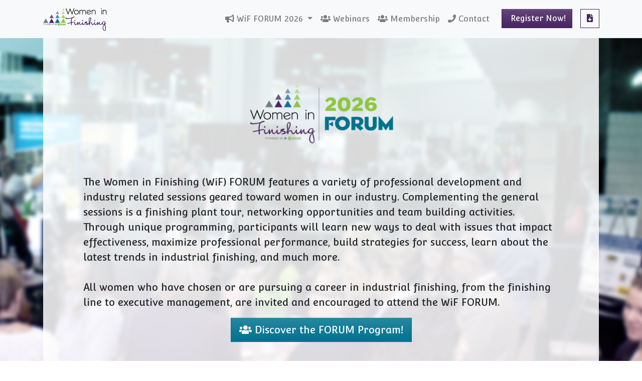

--- FILE ---
content_type: text/html
request_url: https://womeninfinishing.org/forum.html
body_size: 81043
content:
<!DOCTYPE html>

<html xmlns="http://www.w3.org/1999/xhtml">

<head>
    <title>Women in Finishing 2026 FORUM</title>
    <meta charset="utf-8">
    <meta name="viewport" content="width=device-width, initial-scale=1, shrink-to-fit=no">
    <meta name="description" content="Women in Finishing 2026 FORUM education and networking event at Hilton Garden Inn Toledo/Perrysburg, OH."/>
    <!-- Google tag (gtag.js) -->
    <script async src="https://www.googletagmanager.com/gtag/js?id=G-FS2Z10L8PE"></script>
    <script>
        window.dataLayer = window.dataLayer || [];
        function gtag(){dataLayer.push(arguments);}
        gtag('js', new Date());

        gtag('config', 'G-FS2Z10L8PE');
    </script>
        <link rel="canonical" href="https://womeninfinishing.org/forum.html"/>
    <meta property="og:title" content="Women in Finishing 2026 FORUM"/>
    <meta property="og:description" content="Women in Finishing 2026 FORUM education and networking event at Hilton Garden Inn Toledo/Perrysburg, OH."/>
    <meta property="og:url"
          content="https://womeninfinishing.org/forum.html"/>
    <meta property="og:type" content="page"/>

        <meta property="og:image" content="https://womeninfinishing.org/img/promo/wif-forum-2026.jpg"/>
        <meta data-n-head="ssr" data-hid="og:image:type" property="og:image:type" content="image/png">
        <meta property="og:image:type" content="image/jpeg"/>
        <meta property="og:image:width" content="1600"/>
        <meta property="og:image:height" content="900"/>

        <meta property="og:image:alt" content="Women in Finishing 2026 FORUM education and networking event at Hilton Garden Inn Toledo/Perrysburg, OH."/>


    <link rel="stylesheet" href="css/bootstrap.css">

    <link rel="stylesheet" href="https://use.fontawesome.com/releases/v5.7.2/css/all.css"
          integrity="sha384-fnmOCqbTlWIlj8LyTjo7mOUStjsKC4pOpQbqyi7RrhN7udi9RwhKkMHpvLbHG9Sr" crossorigin="anonymous">

</head>

<body>
<!-- Navigation -->
<nav class="navbar navbar-expand-lg sticky-top navbar-light bg-gradient-light" id="mainNav">
    <div class="container">
        <a class="navbar-brand js-scroll-trigger" href="/">
            <img class="img-fluid" src="/img/Women-in-Finishing-logo.png"  alt="Women in Finishing Logo" style="max-height: 50px;"/>

        </a>
        <button class="navbar-toggler navbar-toggler-right" type="button" data-toggle="collapse"
                data-target="#navbarResponsive" aria-controls="navbarResponsive" aria-expanded="false"
                aria-label="Toggle navigation">
            Menu <i class="fa fa-bars"></i>
        </button>

        <div class="collapse navbar-collapse" id="navbarResponsive">
            <ul class="navbar-nav ml-auto">

                            <li class="nav-item dropdown d-block">
                                <a class="nav-link dropdown-toggle" href="forum.html" id="navbarwifforum2026MenuLink"
                                   data-toggle="dropdown" aria-haspopup="true" aria-expanded="false"><i
                                        class="fa fa-bullhorn"></i>
                                    WiF FORUM 2026
                                </a>
                                <div class="dropdown-menu" aria-labelledby="navbarwifforum2026MenuLink">
                                            <a class="dropdown-item" href="/forum.html">General Information</a>
                                            <a class="dropdown-item" href="/forum.html#schedule">Schedule of Events</a>
                                            <a class="dropdown-item" href="/forum.html#hotel">Hotel/Travel</a>
                                            <a class="dropdown-item" href="/forum.html#registration">Registration</a>
                                            <a class="dropdown-item" href="/sponsor.html#sponsor">Sponsor</a>
                                </div>
                            </li>
                            <li class="nav-item">
                                <a class="nav-link" href="webinars.html"><i class="fa fa-users"></i> Webinars</a>
                            </li>
                            <li class="nav-item">
                                <a class="nav-link" href="membership.html"><i class="fa fa-users"></i> Membership</a>
                            </li>
                            <li class="nav-item">
                                <a class="nav-link" href="contact.html"><i class="fa fa-phone"></i> Contact</a>
                            </li>

                    <li class="nav-item ml-lg-3">
                        <a class="nav-item btn btn-secondary" href="https://www.ccaiweb.com/events/register.aspx?id&#x3D;1982248"
                           target="_blank"><i class="fa fa-check-square-o"></i> Register Now!</a>
                    </li>
                    <li class="nav-item ml-lg-3">
                        <a class="nav-item btn btn-outline-secondary" href="/files/WiF-FORUM-2026-Attendee-Brochure.pdf" title="Download Brochure"
                           target="_blank"><i class="fas fa-file-download"></i></a>
                    </li>


            </ul>

        </div>


    </div>
</nav>
<!--Start of source for page-->

<header class="masthead attend" id="masthead">
    <div class="container h-100">
        <div class="row h-100">

            <div class="col my-auto overlay mx-2 mx-lg-3">
                <img class="img-fluid my-lg-5 d-block mx-auto" src="/img/forum/wif-forum-2026-3x.webp"
                     alt="2026 Women in Finishing FORUM Logo" style="max-height: 20vh"/>
                <div class="header-content text-left">

                    <p class="lead mx-lg-5 mt-4">
                        The Women in Finishing (WiF) FORUM features a variety of professional development and industry
                        related sessions geared toward women in our industry. Complementing the general sessions is a
                        finishing plant tour, networking opportunities and team building activities. Through unique
                        programming, participants will learn new ways to deal with issues that impact effectiveness,
                        maximize professional performance, build strategies for success, learn about the latest trends
                        in industrial finishing, and much more. <br><br> All women who have chosen or are pursuing a
                        career in industrial finishing, from the finishing line to executive management, are invited and
                        encouraged to attend the WiF FORUM.

                    </p>
                        <div class="text-center mb-3">
                            <a class="btn btn-info btn-lg" href="#programming"
                               role="button" title="See the FORUM Program!"><i class="fas fa-users"></i>
                                Discover the FORUM Program!</a>
                        </div>


                        <div class="row justify-content-around my-1 my-lg-5">
                            <div class="col-md-4 my-1 text-center">
                                <h4><i class="far fa-calendar"></i> Dates</h4>

                                <p class="lead">May 4th
                                    -6th, 2026</p>

                                    <div class="text-center mb-3">
                                        <a class="btn btn-outline-secondary" href="#schedule"
                                           role="button" title="View the Schedule of Events!"><i
                                                class="far fa-calendar-alt"></i>
                                            View the Schedule of Events!</a>
                                    </div>




                                    <div class="text-center mb-3">
                                        <a class="btn btn-outline-secondary"
                                           href="/files/WiF-FORUM-2026-Attendee-Brochure.pdf"
                                           title="Download Brochure"
                                           target="_blank"><i class="fas fa-file-download"> </i> Download the
                                            Brochure</a>
                                    </div>
                                    <div class="text-center">
                                        <a class="btn btn-secondary btn-lg" href="https://www.ccaiweb.com/events/register.aspx?id&#x3D;1982248"
                                           target="_blank" role="button" title="Register Now!"><i
                                                class="fa fa-check-square-o"></i>
                                            Register Now!</a>
                                    </div>

                            </div>
                            <div class="col-md-4 my-1 text-center">
                                <h4><i class="fas fa-map-marker-alt"></i> Location</h4>
                                <div class="d-block">
                                        <a href="https://www.hilton.com/en/attend-my-event/tolpbgi-93u-d7789e19-f9f7-4bf3-b3cb-4c3758cfaa2e/" target="_blank">
                                            <img class="my-lg-1 img-fluid" src="/img/Hilton_Garden_Inn.svg"
                                                 alt="Hilton Garden Inn Toledo/Perrysburg" style="width: 200px;"> </a>
                                </div>
                                <p class="lead">Hilton Garden Inn Toledo/Perrysburg</p>

                                <div class="d-inline-flex">
                                        <div class="">
                                            <a class="btn btn-outline-secondary" href="#hotel"
                                               role="button" title="More Info"><i class="fas fa-hotel"></i> More
                                                Info</a>

                                            <a class="nav-item btn btn-green" href="https://www.hilton.com/en/attend-my-event/tolpbgi-93u-d7789e19-f9f7-4bf3-b3cb-4c3758cfaa2e/"
                                               target="_blank"><i class="far fa-calendar-check"></i>
                                                Book Now.</a>

                                        </div>
                                </div>

                            </div>
                        </div>

                </div>

            </div>

        </div>

    </div>
</header><section id="video">
    <div class="container">
        <div class="video-wrapper" style="position: relative; padding-bottom: 56.25%; padding-top: 25px; height: 0">
            <iframe style="position: absolute; top: 0;left: 0; width: 100%;height: 100%" src="https://www.youtube.com/embed/2TE2eE0qFcU?modestbranding=1@rel=0" frameborder="0" allow="accelerometer; autoplay; encrypted-media; gyroscope; picture-in-picture" allowfullscreen></iframe>
        </div>
    </div>
</section><section id="schedule">
    <div class="container">
        <div class="row">
            <div class="col-md-8 mx-auto text-center">
                <h2 class="section-heading mb-2">Schedule of Events</h2>
                <p class="text-muted mb-4">Schedule is tentative and subject to change.</p>

            </div>
        </div>

        <div class="row">
                <div class="col-12 col-md-4">
                    <div class="card bg-light mb-3 mx-auto">
                        <h6 class="card-header">Monday, May 4th 2026</h6>
                        <div class="card-body text-left">
                            <dl class="">

                                        <dt>3:30 pm 
                                        </dt>

                                    <dd class="text-primary border-left pl-2">
                                            <strong class="d-block text-uppercase">Complimentary Business Portraits</strong>
                                        
                                        

                                    </dd>


                                        <dt>5:00 pm 
                                        </dt>

                                    <dd class="text-primary border-left pl-2">
                                            <strong class="d-block text-uppercase">Welcome Reception & Networking Activity</strong>
                                        
                                        

                                    </dd>


                                        <dt>7:00 pm 
                                        </dt>

                                    <dd class="text-primary border-left pl-2">
                                            <strong class="d-block text-uppercase">Dinner on your own</strong>
                                        
                                        

                                    </dd>

                            </dl>
                        </div>
                    </div>
                </div>
                <div class="col-12 col-md-4">
                    <div class="card bg-light mb-3 mx-auto">
                        <h6 class="card-header">Tuesday, May 5th 2026</h6>
                        <div class="card-body text-left">
                            <dl class="">

                                        <dt>7:00 am 
                                        </dt>

                                    <dd class="text-primary border-left pl-2">
                                            <strong class="d-block text-uppercase">Depart for Plant Tour</strong>
                                        Meet in the lobby for the tour at 6:45 am
                                        

                                    </dd>


                                        <dt>8:00 am 
                                        </dt>

                                    <dd class="text-primary border-left pl-2">
                                            <strong class="d-block text-uppercase">Plant Tour</strong>
                                        
                                        

                                    </dd>


                                        <dt>10:45 am 
                                            - 12:00 pm
                                        </dt>

                                    <dd class="text-primary border-left pl-2">
                                            <strong class="d-block text-uppercase">Morning General Session</strong>
                                        
                                        

                                    </dd>


                                        <dt class="d-none"></dt>

                                    <dd class="text-primary border-left pl-2">

                                        Welcome
                                        

                                            <ul class="list-unstyled">
                                                        <li class="mb-1 pl-3 text-muted"><strong>Sheila LaMothe</strong>, VP Strategic Initiatives<em class="font-italic d-block">Chemical Coaters Association International</em></li>
                                            </ul>
                                    </dd>


                                        <dt class="d-none"></dt>

                                    <dd class="text-primary border-left pl-2">

                                        Building Internal Teams to Break Down Silos
                                        

                                            <ul class="list-unstyled">
                                                        <li class="mb-1 pl-3 text-muted"><strong>Julie Collins</strong>, Owner/Coach<em class="font-italic d-block">KnotMagic</em></li>
                                            </ul>
                                    </dd>


                                        <dt>12:00 pm 
                                            - 1:00 pm
                                        </dt>

                                    <dd class="text-primary border-left pl-2">
                                            <strong class="d-block text-uppercase">Lunch</strong>
                                        
                                        

                                    </dd>


                                        <dt>1:00 pm 
                                            - 3:00 pm
                                        </dt>

                                    <dd class="text-primary border-left pl-2">
                                            <strong class="d-block text-uppercase">Afternoon General Session</strong>
                                        
                                        

                                    </dd>


                                        <dt class="d-none"></dt>

                                    <dd class="text-primary border-left pl-2">

                                        Practical AI: Strategies to Save Time and Work More Efficiently
                                        

                                            <ul class="list-unstyled">
                                                        <li class="mb-1 pl-3 text-muted"><strong>Donna Peterson</strong>, President<em class="font-italic d-block">World Innovators, Inc.</em></li>
                                            </ul>
                                    </dd>


                                        <dt class="d-none"></dt>

                                    <dd class="text-primary border-left pl-2">

                                        Charged for Change: Electrifying the Future of Finishing
                                        

                                            <ul class="list-unstyled">
                                                        <li class="mb-1 pl-3 text-muted"><strong>Aaron Hughes</strong>, Executive Vice President Sales &amp; Marketing<em class="font-italic d-block">GAT Finishing Systems</em></li>
                                            </ul>
                                    </dd>


                                        <dt>3:00 pm 
                                        </dt>

                                    <dd class="text-primary border-left pl-2">
                                            <strong class="d-block text-uppercase">Team Building Activity</strong>
                                        
                                        

                                    </dd>


                                        <dt>6:15 pm 
                                        </dt>

                                    <dd class="text-primary border-left pl-2">
                                            <strong class="d-block text-uppercase">Networking Dinner</strong>
                                        
                                        

                                    </dd>

                            </dl>
                        </div>
                    </div>
                </div>
                <div class="col-12 col-md-4">
                    <div class="card bg-light mb-3 mx-auto">
                        <h6 class="card-header">Wednesday, May 6th 2026</h6>
                        <div class="card-body text-left">
                            <dl class="">

                                        <dt>8:00 am 
                                            - 12:00 pm
                                        </dt>

                                    <dd class="text-primary border-left pl-2">
                                            <strong class="d-block text-uppercase">General Session</strong>
                                        
                                        

                                    </dd>


                                        <dt class="d-none"></dt>

                                    <dd class="text-primary border-left pl-2">

                                        Two Decades, Countless Lessons
                                        

                                            <ul class="list-unstyled">
                                                        <li class="mb-1 pl-3 text-muted"><strong>Courtney Jungjohann-Deemer</strong>, GM Packaging Coatings<em class="font-italic d-block">PPG</em></li>
                                            </ul>
                                    </dd>


                                        <dt class="d-none"></dt>

                                    <dd class="text-primary border-left pl-2">

                                        My Journey to Leadership Panel
                                        

                                            <ul class="list-unstyled">
                                                        <li class="mb-1 pl-3 text-muted"><strong>Laura Abad</strong>, Quality Manager<em class="font-italic d-block">Orion Industries, Ltd.</em></li>
                                                        <li class="mb-1 pl-3 text-muted"><strong>Melissa Escobar</strong>, Technical Business Development Manager<em class="font-italic d-block">SERFILCO</em></li>
                                                        <li class="mb-1 pl-3 text-muted"><strong>Robin Deal</strong>, Product Manager<em class="font-italic d-block">Hubbard-Hall, Inc.</em></li>
                                                        <li class="mb-1 pl-3 text-muted"><strong>Rhonda Joslin</strong>, Marketing Director for the Americas<em class="font-italic d-block">Sames</em></li>
                                            </ul>
                                    </dd>


                                        <dt class="d-none"></dt>

                                    <dd class="text-primary border-left pl-2">
                                            <strong class="d-block text-uppercase">Topic-Based Round Table Discussions</strong>
                                        
                                        <span class="text-body small text-muted"> <ul class="list-unstyled"><li>AI Strategies</li><li>Company Culture</li><li>Work/Life Balance</li><li>Executive Management</li><li>Presentation Skills &amp; Effective Communication</li><li>CCAI Programs &amp; Initiatives</li></ul></span>

                                    </dd>


                                        <dt>12:00 pm 
                                        </dt>

                                    <dd class="text-primary border-left pl-2">
                                            <strong class="d-block text-uppercase">Closing Lunch</strong>
                                        
                                        

                                    </dd>


                                        <dt>1:00 pm 
                                        </dt>

                                    <dd class="text-primary border-left pl-2">
                                            <strong class="d-block text-uppercase">WiF FORUM Concludes</strong>
                                        
                                        

                                    </dd>

                            </dl>
                        </div>
                    </div>
                </div>
        </div>
        <p class="text-muted text-right">Schedule subject to change.</p>

    </div>
</section><section id="programming">
    <div class="container">

        <div class="row bg-white p-5">
            <div class="col">

                <div class="section-heading">
                    <h2 class="">2026 Women in Finishing FORUM Program</h2>



                    <hr class="mb-5">


                </div>

<h3 class="text-center mb-5">Featured Speakers &amp; Panelists</h3>

                            <div class="d-flex flex-row flex-wrap justify-content-start">

                                    <div class="media mb-2 bg-gradient-light p-3 w-50">
                                        <div class="media-body">
                                    
                                                <img class="d-none d-lg-block img-fluid img-thumbnail float-left mr-2"
                                                     src="img/speakers/Cosich_Collins.png" style="max-height: 90px;">
                                            
                                            <h6 class="text-muted">
                                                <strong>Julie Collins</strong>
                                                <em class="d-block small">Owner/Coach</em>
                                                <span class="d-block mt-1">KnotMagic</span>
                                            </h6>
                                        </div>
                                    </div>
                                    <div class="media mb-2 bg-gradient-light p-3 w-50">
                                        <div class="media-body">
                                    
                                                <img class="d-none d-lg-block img-fluid img-thumbnail float-left mr-2"
                                                     src="img/speakers/Donna_Peterson.png" style="max-height: 90px;">
                                            
                                            <h6 class="text-muted">
                                                <strong>Donna Peterson</strong>
                                                <em class="d-block small">President</em>
                                                <span class="d-block mt-1">World Innovators, Inc.</span>
                                            </h6>
                                        </div>
                                    </div>
                                    <div class="media mb-2 bg-gradient-light p-3 w-50">
                                        <div class="media-body">
                                    
                                                <img class="d-none d-lg-block img-fluid img-thumbnail float-left mr-2"
                                                     src="img/speakers/Hughes_Aaron.png" style="max-height: 90px;">
                                            
                                            <h6 class="text-muted">
                                                <strong>Aaron Hughes</strong>
                                                <em class="d-block small">Executive Vice President Sales &amp; Marketing</em>
                                                <span class="d-block mt-1">GAT Finishing Systems</span>
                                            </h6>
                                        </div>
                                    </div>
                                    <div class="media mb-2 bg-gradient-light p-3 w-50">
                                        <div class="media-body">
                                    
                                                <img class="d-none d-lg-block img-fluid img-thumbnail float-left mr-2"
                                                     src="img/speakers/Courtney_Jungjohann-Deemer.png" style="max-height: 90px;">
                                            
                                            <h6 class="text-muted">
                                                <strong>Courtney Jungjohann-Deemer</strong>
                                                <em class="d-block small">GM Packaging Coatings</em>
                                                <span class="d-block mt-1">PPG</span>
                                            </h6>
                                        </div>
                                    </div>
                                    <div class="media mb-2 bg-gradient-light p-3 w-50">
                                        <div class="media-body">
                                    
                                                <img class="d-none d-lg-block img-fluid img-thumbnail float-left mr-2"
                                                     src="img/speakers/Laura_Abad.png" style="max-height: 90px;">
                                            
                                            <h6 class="text-muted">
                                                <strong>Laura Abad</strong>
                                                <em class="d-block small">Quality Manager</em>
                                                <span class="d-block mt-1">Orion Industries, Ltd.</span>
                                            </h6>
                                        </div>
                                    </div>
                                    <div class="media mb-2 bg-gradient-light p-3 w-50">
                                        <div class="media-body">
                                    
                                                <img class="d-none d-lg-block img-fluid img-thumbnail float-left mr-2"
                                                     src="img/speakers/Escobar_Mel.png" style="max-height: 90px;">
                                            
                                            <h6 class="text-muted">
                                                <strong>Melissa Escobar</strong>
                                                <em class="d-block small">Technical Business Development Manager</em>
                                                <span class="d-block mt-1">SERFILCO</span>
                                            </h6>
                                        </div>
                                    </div>
                                    <div class="media mb-2 bg-gradient-light p-3 w-50">
                                        <div class="media-body">
                                    
                                                <img class="d-none d-lg-block img-fluid img-thumbnail float-left mr-2"
                                                     src="img/speakers/Robin_Deal.png" style="max-height: 90px;">
                                            
                                            <h6 class="text-muted">
                                                <strong>Robin Deal</strong>
                                                <em class="d-block small">Product Manager</em>
                                                <span class="d-block mt-1">Hubbard-Hall, Inc.</span>
                                            </h6>
                                        </div>
                                    </div>
                                    <div class="media mb-2 bg-gradient-light p-3 w-50">
                                        <div class="media-body">
                                    
                                                <img class="d-none d-lg-block img-fluid img-thumbnail float-left mr-2"
                                                     src="img/speakers/Rhonda_Joslin.png" style="max-height: 90px;">
                                            
                                            <h6 class="text-muted">
                                                <strong>Rhonda Joslin</strong>
                                                <em class="d-block small">Marketing Director for the Americas</em>
                                                <span class="d-block mt-1">Sames</span>
                                            </h6>
                                        </div>
                                    </div>
                                    <div class="media mb-2 bg-gradient-light p-3 w-50">
                                        <div class="media-body">
                                    
                                            
                                            <h6 class="text-muted">
                                                <strong></strong>
                                                <em class="d-block small"></em>
                                                <span class="d-block mt-1"></span>
                                            </h6>
                                        </div>
                                    </div>                            </div>

            </div>
        </div>
        <div class="row bg-white p-5">
            <div class="col">
                <nav class="nav nav-tabs" id="prgrammingTab" role="tablist">

                        <a class="nav-item nav-link" id="nav-Monday-tab" data-toggle="tab" href="#nav-Monday" role="tab"
                       aria-controls="nav-Monday" aria-selected="false">Monday, May 4th 2026</a>

                        <a class="nav-item nav-link active" id="nav-Tuesday-tab" data-toggle="tab" href="#nav-Tuesday" role="tab"
                       aria-controls="nav-Tuesday" aria-selected="false">Tuesday, May 5th 2026</a>

                        <a class="nav-item nav-link" id="nav-Wednesday-tab" data-toggle="tab" href="#nav-Wednesday" role="tab"
                       aria-controls="nav-Wednesday" aria-selected="false">Wednesday, May 6th 2026</a>


                </nav>
                <div class="tab-content mt-5" id="nav-programmingTabContent">
                    <div class="tab-pane fade" id="nav-Monday" role="tabpanel" aria-labelledby="nav-Monday-tab">
                        <h5 class="mb-3 text-uppercase"></h5>
                        <div class="bg-gradient-green p-4">
                            <h5 class="mb-3 text-uppercase"></h5>

                                <h3><i class="fa fa-camera" aria-hidden="true"></i> Complimentary Business Portraits</h3>
                                <p>
                                    There are many situations where a selfie just won't do. A professional photo is a must-have regardless of your job function. If you don't have one, or if it's time for an update, have a complimentary business photo taken at the WiF FORUM on Monday afternoon.
                                </p>

                        </div>
                        <div class="bg-gradient-green p-4">
                            <h5 class="mb-3 text-uppercase"></h5>

                                <h3><i class="fa fa-users" aria-hidden="true"></i> Welcome Reception and Networking Activity</h3>
                                <p>
                                    The WiF FORUM kicks off with a welcome reception paired with an interactive networking activity. This engaging icebreaker offers a fun and creative way to get to know your fellow participants. Continue the conversations and connections during the reception.
                                </p>

                        </div>
                    </div>

                    <div class="tab-pane fade show active" id="nav-Tuesday" role="tabpanel" aria-labelledby="nav-Tuesday-tab">
                        <h5 class="mb-3 text-uppercase"></h5>
                            <h3><i class="fa fa-building" aria-hidden="true"></i> Plant Tour</h3>
                            <p>
                                
                                Tuesday morning, we will tour PPG Coatings Services. The facility features electrocoat, powder, pretreatment, and liquid coating lines as well as state-of-the-art systems for aluminum adhesive bonding and robotic applications. The site is also home to PPG 's Equipment Solutions Division which delivers coating equipment and service solutions from custom engineered lines to fully managed operations.
                            </p>
                            <div class="d-flex flex-row flex-wrap justify-content-start">
                            </div>
                            <div class="d-flex flex-row flex-wrap justify-content-start">
                            </div>
                            <hr class="mb-5"/>
                            <h3><i class="fa fa-bullhorn" aria-hidden="true"></i> Building Internal Teams to Break Down Silos</h3>
                            <p>
                                
                                Breaking down functional silos to form effective internal teams is essential for cultural success. This session will provide practical strategies for building an internal customer-centric organization.<br /><br />Attendees will learn how to develop metrics that are used to empower teams to work collaboratively across the walls of the organization and will apply the process to create ideas for their own department and organization. We will explore organizational models that create cross functional teams to increase effectiveness at every touchpoint. During the session, we will engage into a deep dive and role play activity with crucial conversations, a communication model that will help foster more productive communication to improve relations and team performance. By the end of the session, attendees will have actionable insights that prioritize team development across departments.
                            </p>
                            <div class="d-flex flex-row flex-wrap justify-content-start">
                                    <div class="media mb-2 bg-gradient-light p-3 w-50">
                                        <div class="media-body">
                                    
                                                <img class="d-none d-lg-block img-fluid img-thumbnail float-left mr-2"
                                                     src="img/speakers/Cosich_Collins.png" style="max-height: 90px;">
                                            
                                            <h6 class="text-muted">
                                                <strong>Julie Collins</strong>
                                                <em class="d-block small">Owner/Coach</em>
                                                <span class="d-block mt-1">KnotMagic</span>
                                            </h6>
                                        </div>
                                    </div>                            </div>
                            <div class="d-flex flex-row flex-wrap justify-content-start">
                            </div>
                            <hr class="mb-5"/>
                            <h3><i class="fa fa-bullhorn" aria-hidden="true"></i> Practical AI: Strategies to Save Time and Work More Efficiently</h3>
                            <p>
                                
                                You do not need to be a tech expert to start using AI in meaningful ways. In this session, Donna will share practical strategies to help you save time, work more efficiently, and strengthen how you show up professionally. Through realworld examples, you'll see how AI can support everything from streamlining research and polishing communications to managing your workload with more ease. Whether you're on the plant floor, managing projects, or leading a company, you'll walk away with simple, actionable tools you can put into practice immediately. This session is about helping you do your best work with less stress and more impact.<br /><br /><strong>AI Tools Highlighted:</strong> ChatGPT, Descript, Canva, Seamless.ai
                            </p>
                            <div class="d-flex flex-row flex-wrap justify-content-start">
                                    <div class="media mb-2 bg-gradient-light p-3 w-50">
                                        <div class="media-body">
                                    
                                                <img class="d-none d-lg-block img-fluid img-thumbnail float-left mr-2"
                                                     src="img/speakers/Donna_Peterson.png" style="max-height: 90px;">
                                            
                                            <h6 class="text-muted">
                                                <strong>Donna Peterson</strong>
                                                <em class="d-block small">President</em>
                                                <span class="d-block mt-1">World Innovators, Inc.</span>
                                            </h6>
                                        </div>
                                    </div>                            </div>
                            <div class="d-flex flex-row flex-wrap justify-content-start">
                            </div>
                            <hr class="mb-5"/>
                            <h3><i class="fa fa-bullhorn" aria-hidden="true"></i> Charged for Change: Electrifying the Future of Finishing</h3>
                            <p>
                                
                                Sustainability continues to drive innovation across the finishing industry-and the move to all-electric systems is a powerful example. In this session, Aaron will share insights from his company's role in developing Siemens' first all-electric paint line. He will discuss what motivated the transition, the steps it took to design and install the system, and the impressive results it delivered-including a dramatic reduction in natural gas use and CO<sub>2</sub> emissions. You will also hear how the team optimized other aspects of the process, such as powder chemistry and heat reuse.
                            </p>
                            <div class="d-flex flex-row flex-wrap justify-content-start">
                                    <div class="media mb-2 bg-gradient-light p-3 w-50">
                                        <div class="media-body">
                                    
                                                <img class="d-none d-lg-block img-fluid img-thumbnail float-left mr-2"
                                                     src="img/speakers/Hughes_Aaron.png" style="max-height: 90px;">
                                            
                                            <h6 class="text-muted">
                                                <strong>Aaron Hughes</strong>
                                                <em class="d-block small">Executive Vice President Sales &amp; Marketing</em>
                                                <span class="d-block mt-1">GAT Finishing Systems</span>
                                            </h6>
                                        </div>
                                    </div>                            </div>
                            <div class="d-flex flex-row flex-wrap justify-content-start">
                            </div>
                            <hr class="mb-5"/>
                        <div class="bg-gradient-green p-4">
                            <h5 class="mb-3 text-uppercase"></h5>

                                <h3><i class="fa fa-users" aria-hidden="true"></i> Team Building Exercise</h3>
                                <p>
                                    Experience team building with purpose. Instead of competition, this year 's activity focuses on collaboration and compassion as participants come together in a spirit of generosity, teamwork, and purpose. More than an activity, it 's an opportunity to grow relationships while giving back-an experience that promises to stay with you long after the conference ends.
                                </p>

                        </div>
                        <div class="bg-gradient-green p-4">
                            <h5 class="mb-3 text-uppercase"></h5>

                                <h3><i class="fa fa-users" aria-hidden="true"></i> Networking Dinner</h3>
                                <p>
                                    Following the team building exercise, Tuesday evening will feature a networking dinner. Continue conversations with fellow attendees about the day's sessions and activities in a relaxed environment.
                                </p>

                        </div>
                    </div>

                    <div class="tab-pane fade" id="nav-Wednesday" role="tabpanel" aria-labelledby="nav-Wednesday-tab">
                        <h5 class="mb-3 text-uppercase"></h5>
                            <h3><i class="fa fa-bullhorn" aria-hidden="true"></i> Two Decades, Countless Lessons</h3>
                            <p>
                                
                                What can two decades in the finishing industry teach you? More than you might imagine. In this candid and energizing session, Courtney draws from her 20-year career to share practical strategies to help women succeed professionally and personally. She 'll explore why failure is a critical steppingstone to growth, how to advocate for yourself and gain visibility, and will share tactics to accelerate your career path. Attendees will also hear real-world insights on navigating career transitions, leading with resilience in the face of adversity, and balancing a demanding career with family life. <br /><br />Whether you 're launching your career, aiming for the next level, or preparing to pass the torch to the next generation, you'll leave with fresh perspectives, actionable tools, and the reminder that every challenge is an opportunity in disguise.
                            </p>
                            <div class="d-flex flex-row flex-wrap justify-content-start">
                                    <div class="media mb-2 bg-gradient-light p-3 w-50">
                                        <div class="media-body">
                                    
                                                <img class="d-none d-lg-block img-fluid img-thumbnail float-left mr-2"
                                                     src="img/speakers/Courtney_Jungjohann-Deemer.png" style="max-height: 90px;">
                                            
                                            <h6 class="text-muted">
                                                <strong>Courtney Jungjohann-Deemer</strong>
                                                <em class="d-block small">GM Packaging Coatings</em>
                                                <span class="d-block mt-1">PPG</span>
                                            </h6>
                                        </div>
                                    </div>                            </div>
                            <div class="d-flex flex-row flex-wrap justify-content-start">
                            </div>
                            <hr class="mb-5"/>
                            <h3><i class="fa fa-bullhorn" aria-hidden="true"></i> My Journey to Leadership Panel</h3>
                            <p>
                                
                                A signature session of the Women in Finishing FORUM, this engaging panel brings together women who embody leadership in many forms across the finishing industry. Representing a wide range of roles, from technical experts to team leaders to organizational influencers, our panelists share their unique journeys, challenges they've navigated, and the lessons that shaped their career. With time for open discussion and Q&A, this session is designed to help every attendee see a piece of their own journey reflected in the panel and leave with practical insights to apply to their career.
                            </p>
                            <div class="d-flex flex-row flex-wrap justify-content-start">
                                    <div class="media mb-2 bg-gradient-light p-3 w-50">
                                        <div class="media-body">
                                    
                                                <img class="d-none d-lg-block img-fluid img-thumbnail float-left mr-2"
                                                     src="img/speakers/Laura_Abad.png" style="max-height: 90px;">
                                            
                                            <h6 class="text-muted">
                                                <strong>Laura Abad</strong>
                                                <em class="d-block small">Quality Manager</em>
                                                <span class="d-block mt-1">Orion Industries, Ltd.</span>
                                            </h6>
                                        </div>
                                    </div>                                    <div class="media mb-2 bg-gradient-light p-3 w-50">
                                        <div class="media-body">
                                    
                                                <img class="d-none d-lg-block img-fluid img-thumbnail float-left mr-2"
                                                     src="img/speakers/Escobar_Mel.png" style="max-height: 90px;">
                                            
                                            <h6 class="text-muted">
                                                <strong>Melissa Escobar</strong>
                                                <em class="d-block small">Technical Business Development Manager</em>
                                                <span class="d-block mt-1">SERFILCO</span>
                                            </h6>
                                        </div>
                                    </div>                                    <div class="media mb-2 bg-gradient-light p-3 w-50">
                                        <div class="media-body">
                                    
                                                <img class="d-none d-lg-block img-fluid img-thumbnail float-left mr-2"
                                                     src="img/speakers/Robin_Deal.png" style="max-height: 90px;">
                                            
                                            <h6 class="text-muted">
                                                <strong>Robin Deal</strong>
                                                <em class="d-block small">Product Manager</em>
                                                <span class="d-block mt-1">Hubbard-Hall, Inc.</span>
                                            </h6>
                                        </div>
                                    </div>                                    <div class="media mb-2 bg-gradient-light p-3 w-50">
                                        <div class="media-body">
                                    
                                                <img class="d-none d-lg-block img-fluid img-thumbnail float-left mr-2"
                                                     src="img/speakers/Rhonda_Joslin.png" style="max-height: 90px;">
                                            
                                            <h6 class="text-muted">
                                                <strong>Rhonda Joslin</strong>
                                                <em class="d-block small">Marketing Director for the Americas</em>
                                                <span class="d-block mt-1">Sames</span>
                                            </h6>
                                        </div>
                                    </div>                            </div>
                            <div class="d-flex flex-row flex-wrap justify-content-start">
                            </div>
                            <hr class="mb-5"/>
                            <h3><i class="fa fa-users" aria-hidden="true"></i> Topic-Based Round Table Discussions</h3>
                            <p>
                                
                                <p>Dive into dynamic discussions led by subject matter experts on topics selected directly from past WiF FORUM evaluations. Attendees may join up to three sessions and will choose their preferred topics during registration.</p><p>Planned topics include:</p><ul class="list-unstyled"><li>AI Strategies</li><li>Company Culture</li><li>Work/Life Balance</li><li>Executive Management</li><li>Presentation Skills &amp; Effective Communication</li><li>CCAI Programs &amp; Initiatives</li></ul>
                            </p>
                            <div class="d-flex flex-row flex-wrap justify-content-start">
                            </div>
                            <div class="d-flex flex-row flex-wrap justify-content-start">
                            </div>
                            <hr class="mb-5"/>
                    </div>

                </div>
            </div>
        </div>
    </div>
</section>




<section id="registration">
    <div class="container">
        <div class="section-heading text-left">
            <h2>Registration</h2>
            <p></p>

        </div>

        <div class="row">

            <div class="col-12 col-md-8">

                <h6>Registration Fees</h6>
                <ul class="list-unstyled">
                    <li class="mt-4"><h4>CCAI-WiF Member: <i class="fa fa-dollar-sign" aria-hidden="true"></i>525</h4></li>
                    <li class="mt-2"><h5>Non-Member: <i class="fa fa-dollar-sign" aria-hidden="true"></i>675</h5></li>
                </ul>
                <h6>Fee Includes:</h6>
                <ul>
                    <li>Welcome reception &amp; networking activity</li>
                    <li>Business Portrait</li>
                    <li>Transportation to/from tour facility</li>
                    <li>Admission to all event presentations</li>
                    <li>Refreshment breaks</li>
                    <li>Lunch & dinner on Tuesday</li>
                    <li>Team building activity</li>
                    <li>WiF FORUM t-shirt</li>
                    <li>Closing lunch on Wednesday</li>
                </ul><p><strong>Group Discount:</strong> Register two or more people from the
                same company at the same time to receive the group
                discount. The first registrant pays the full registration fee
                and each additional attendee receives a 10% discount.</p>
                <p class="text-indigo">If you are a CCAI-WiF member, you must log into your member account to receive
                    the membership discount.</p>



                    <a class="btn btn-secondary btn-lg" href="https://www.ccaiweb.com/events/register.aspx?id&#x3D;1982248"
                       target="_blank" role="button"><i class="fa fa-check-square-o"></i> Register Now!</a>

                        <a class="btn btn-outline-secondary ml-5" href="/files/WiF-FORUM-2026-Attendee-Brochure.pdf"
                           title="Download Brochure"
                           target="_blank" role="button"><i class="fas fa-file-download"> </i> Download the Brochure</a>


            </div>
            <div class="col-12 col-md-4 mt-3 mt-md-0">

                <h6>Not a Member?</h6>
                <p>Join today and save money on your registration fees. An
                    individual CCAI membership is just $125 and includes
                    your Women in Finishing membership!

                    <a class="nav-item btn btn-secondary btn-lg" href="https://www.ccaiweb.com/page/Membership"
                       target="_blank"><i class="fa fa-check-square-o"></i> Join Now!</a>
                </p>

                <h6 class="text-danger mt-5">CANCELLATIONS & SUBSTITUTIONS</h6>
                <p>Cancellations received 30 days prior to the start of the
                    event will receive a refund of registration fees less a $50
                    processing fee. Registrations cancelled within 30 days
                    are non-refundable.</p>

                <p>Name substitutions are always permitted at no cost.</p>

            </div>

        </div>

    </div>
</section><section id="sponsors">
    <div class="container">
        <div class="section-heading text-center">
            <h2 class="mb-3 text-uppercase">Presenting Sponsor</h2>
            <hr class="mb-1">
        </div>
        <div class="d-flex align-content-between justify-content-center align-items-center flex-wrap mb-5">
                <div class="px-5">
                    <a href="https://www.ccaiweb.com/" target="_blank"> <img class="img-fluid toolytip"
                                                                    src="img/sponsors/chemical-coaters-association.png"
                                                                    alt="Chemical Coaters Association International" data-toggle="tooltip"
                                                                    data-placement="top" title="Chemical Coaters Association International"
                                                                    style="max-width:160px;max-height:160px;"/></a>
                </div>

        </div>

            <div class="section-heading text-center mt-2">
                <h4 class="mb-3 text-uppercase">Gold Sponsors</h4>
                <hr class="mb-1">
            </div>
            <div class="d-flex align-content-between justify-content-center align-items-center flex-wrap mb-5">
                    <div class="px-5">
                        <a href="https://www.troychemical.com/" target="_blank">
                            <img class="img-fluid toolytip" src="img/sponsors/troy-chemical.png" alt="Troy Chemical"
                                 data-toggle="tooltip" data-placement="top" title="Troy Chemical"
                                 style="max-width:300px;max-height:300px;"/></a>
                    </div>

            </div>



            <div class="section-heading text-center mt-2">
                <h4 class="mb-3 text-uppercase">Silver Sponsors</h4>
                <hr class="mb-1">
            </div>
            <div class="d-flex align-content-between justify-content-center align-items-center flex-wrap mb-5">
                    <div class="px-3">
                        <a href="https://gat-systems.com/" target="_blank"> <img class="img-fluid toolytip"
                                                                        src="img/sponsors/gat.jpg"
                                                                        alt="GAT Finishing Systems" data-toggle="tooltip"
                                                                        data-placement="top" title="GAT Finishing Systems"
                                                                        style="max-width:110px;max-height:110px;"/></a>
                    </div>

                    <div class="px-3">
                        <a href="https://www.hubbardhall.com/" target="_blank"> <img class="img-fluid toolytip"
                                                                        src="img/sponsors/hubbard-hall.webp"
                                                                        alt="Hubbard-Hall" data-toggle="tooltip"
                                                                        data-placement="top" title="Hubbard-Hall"
                                                                        style="max-width:120px;max-height:120px;"/></a>
                    </div>

                    <div class="px-3">
                        <a href="https://ifscoatings.com/" target="_blank"> <img class="img-fluid toolytip"
                                                                        src="img/sponsors/ifs-coatings-logo_color_final.png"
                                                                        alt="IFS Coatings" data-toggle="tooltip"
                                                                        data-placement="top" title="IFS Coatings"
                                                                        style="max-width:120px;max-height:120px;"/></a>
                    </div>

                    <div class="px-3">
                        <a href="https://www.sames.com/usa/en/" target="_blank"> <img class="img-fluid toolytip"
                                                                        src="img/sponsors/sames.png"
                                                                        alt="Sames" data-toggle="tooltip"
                                                                        data-placement="top" title="Sames"
                                                                        style="max-width:120px;max-height:120px;"/></a>
                    </div>

            </div>

            <div class="section-heading text-center mt-2">
                <h5 class="mb-3 text-uppercase">Bronze Sponsors</h5>
                <hr class="mb-1">
            </div>
            <div class="d-flex align-content-between justify-content-center align-items-center flex-wrap mb-5">
                    <div class="px-3">
                        <a href="https://www.belcoind.com/" target="_blank">
                            <img class="img-fluid toolytip" src="img/sponsors/belco-industries.png" alt="Belco"
                                 data-toggle="tooltip" data-placement="top" title="Belco"
                                 style="max-width:100px;max-height:100px;"/></a>
                    </div>

                    <div class="px-3">
                        <a href="https://www.gemapowdercoating.com/usa/en/" target="_blank">
                            <img class="img-fluid toolytip" src="img/sponsors/gema.png" alt="Gema"
                                 data-toggle="tooltip" data-placement="top" title="Gema"
                                 style="max-width:100px;max-height:100px;"/></a>
                    </div>

                    <div class="px-3">
                        <a href="https://globalfinishing.com/" target="_blank">
                            <img class="img-fluid toolytip" src="img/sponsors/global-finishing-solutions.png" alt="Global Finishing Solutions"
                                 data-toggle="tooltip" data-placement="top" title="Global Finishing Solutions"
                                 style="max-width:100px;max-height:100px;"/></a>
                    </div>

                    <div class="px-3">
                        <a href="https://www.mightyhook.com/" target="_blank">
                            <img class="img-fluid toolytip" src="img/sponsors/mighty-hook.webp" alt="Mighty Hook"
                                 data-toggle="tooltip" data-placement="top" title="Mighty Hook"
                                 style="max-width:100px;max-height:100px;"/></a>
                    </div>

                    <div class="px-3">
                        <a href="https://www.ppg.com/en-US" target="_blank">
                            <img class="img-fluid toolytip" src="img/sponsors/ppg-industries.png" alt="PPG"
                                 data-toggle="tooltip" data-placement="top" title="PPG"
                                 style="max-width:70px;max-height:100px;"/></a>
                    </div>

                    <div class="px-3">
                        <a href="https://www.serfilco.com/" target="_blank">
                            <img class="img-fluid toolytip" src="img/sponsors/serfilco.png" alt="SERFILCO "
                                 data-toggle="tooltip" data-placement="top" title="SERFILCO "
                                 style="max-width:80px;max-height:70px;"/></a>
                    </div>

                    <div class="px-3">
                        <a href="https://www.ttxinc.com/" target="_blank">
                            <img class="img-fluid toolytip" src="img/sponsors/therma-tron-x-inc.png" alt="TTX"
                                 data-toggle="tooltip" data-placement="top" title="TTX"
                                 style="max-width:100px;max-height:100px;"/></a>
                    </div>

            </div>



        <div class="section-heading text-center mt-2">
            <h5 class="mb-3 text-uppercase">Lanyard Sponsor</h5>
            <hr class="mb-1">
        </div>
        <div class="d-flex align-content-between justify-content-center align-items-center flex-wrap mb-5">
                <div class="px-5">
                    <a href="https://www.pfonline.com/" target="_blank"> <img class="img-fluid toolytip"
                                                                    src="img/sponsors/products-finishing.png"
                                                                    alt="Products Finishing" data-toggle="tooltip"
                                                                    data-placement="top" title="Products Finishing"
                                                                    style="max-width:180px;max-height:120px;"/></a>
                </div>

        </div>

        <div class="section-heading text-center mt-2">
            <h5 class="mb-3 text-uppercase">Tote Bag Sponsor</h5>
            <hr class="mb-1">
        </div>
        <div class="d-flex align-content-between justify-content-center align-items-center flex-wrap mb-5">
                <div class="px-5">
                    <a href="http://www.nordson.com/" target="_blank"> <img class="img-fluid toolytip"
                                                                    src="img/sponsors/nordson-corporation.png"
                                                                    alt="Nordson Corporation" data-toggle="tooltip"
                                                                    data-placement="top" title="Nordson Corporation"
                                                                    style="max-width:120px;max-height:120px;"/></a>
                </div>

        </div>

            <div class="row">
                <div class="col">
                    <p class="text-center"><a href="/sponsor.html">Sponsorships are still available.</a><br/> <a class="btn btn-primary mt-3"
                                                                                     href="/files/WiF_FORUM_2026_Sponsorships.pdf"
                                                                                     target="_blank"><i
                            class="fa fa-download" aria-hidden="true"></i> Download Sponsorship Brochure</a>
                    </p>
                </div>
            </div>

    </div>
</section>





<section class="hotel" id="hotel">
    <div class="container">
        <h2 class="display-4 text-center text-light">The Venue</h2>
        <div class="row no-gutters">
            <div class="col-10 offset-1 col-md-4 text-center bg-white">
                <div class="d-flex flex-column h-100 justify-content-center p-4">
                    <a href="https://www.hilton.com/en/attend-my-event/tolpbgi-93u-d7789e19-f9f7-4bf3-b3cb-4c3758cfaa2e/" target="_blank" aria-label="">
                    <img class="img-fluid align-self-center" src="/img/Hilton_Garden_Inn.svg"
                         alt="Hilton Garden Inn Toledo/Perrysburg" style="max-width: 238px;"/>
                    </a>

                    <h6 class="mt-3">Hilton Garden Inn Toledo/Perrysburg</h6>
                        <a href="https://maps.app.goo.gl/jHSW3WW8axwyKUDr6" target="_blank"> <i class="fas fa-map-marked-alt"></i>
                        </a>
                    <a class="d-none d-lg-block" href="https://maps.app.goo.gl/jHSW3WW8axwyKUDr6" target="_blank">
                    <address>6165 Levis Commons Blvd, Perrysburg, OH 43551</address>
                    </a>
                    <a href="tel:(419) 873-0700"><i class="fas fa-phone"> (419) 873-0700</i></a>
                </div>
            </div>
            <div class="col-10 offset-1 col-md-6 offset-md-0 mt-3 mt-md-0">
                <div id="carouselHotelIndicators" class="carousel slide ml-auto" data-ride="carousel"
                     data-interval="5000" style="max-width: 600px; max-height: 400px;">
                    <ol class="carousel-indicators">

                        <li data-target="#carouselHotelIndicators" data-slide-to="1" class="active"></li>
                        <li data-target="#carouselHotelIndicators" data-slide-to="2"></li>
                        <li data-target="#carouselHotelIndicators" data-slide-to="3"></li>
                        <li data-target="#carouselHotelIndicators" data-slide-to="4"></li>
                        <li data-target="#carouselHotelIndicators" data-slide-to="5"></li>
                        <li data-target="#carouselHotelIndicators" data-slide-to="6"></li>
                        <li data-target="#carouselHotelIndicators" data-slide-to="9"></li>

                    </ol>
                    <div class="carousel-inner">
                        <div class="carousel-item active">
                            <img class="d-block" src="/img/hotel-carousel-1.jpg"
                                 alt="Hilton Garden Inn Toledo/Perrysburg Slide 1">
                        </div>
                        <div class="carousel-item">
                            <img class="d-block" src="/img/hotel-carousel-2.jpg"
                                 alt="Hilton Garden Inn Toledo/Perrysburg Slide 2">
                        </div>
                        <div class="carousel-item">
                            <img class="d-block" src="/img/hotel-carousel-3.jpg"
                                 alt="Hilton Garden Inn Toledo/Perrysburg Slide 3">
                        </div>
                        <div class="carousel-item">
                            <img class="d-block" src="/img/hotel-carousel-4.jpg"
                                 alt="Hilton Garden Inn Toledo/Perrysburg Slide 4">
                        </div>
                        <div class="carousel-item">
                            <img class="d-block" src="/img/hotel-carousel-5.jpg"
                                 alt="Hilton Garden Inn Toledo/Perrysburg Slide 5">
                        </div>
                        <div class="carousel-item">
                            <img class="d-block" src="/img/hotel-carousel-6.jpg"
                                 alt="Hilton Garden Inn Toledo/Perrysburg Slide 6">
                        </div>

                        <div class="carousel-item">
                            <iframe src="https://www.google.com/maps/embed?pb&#x3D;!1m18!1m12!1m3!1d4499.804819136308!2d-83.6449355!3d41.5279775!2m3!1f0!2f0!3f0!3m2!1i1024!2i768!4f13.1!3m3!1m2!1s0x883c76f489ed4ed9%3A0xa27d8983f150718b!2sHilton%20Garden%20Inn%20Toledo%20Perrysburg!5e1!3m2!1sen!2sus!4v1755692035680!5m2!1sen!2sus" width="600" height="400" style="border:0"
                                    allowfullscreen></iframe>
                        </div>
                    </div>
                    <a class="carousel-control-prev" href="#carouselHotelIndicators" role="button" data-slide="prev">
                        <span class="carousel-control-prev-icon" aria-hidden="true"></span> <span class="sr-only">Previous</span>
                    </a> <a class="carousel-control-next" href="#carouselHotelIndicators" role="button"
                            data-slide="next"> <span class="carousel-control-next-icon" aria-hidden="true"></span> <span
                        class="sr-only">Next</span> </a>
                </div>
            </div>
        </div>

            <div class="row">
                <div class="col text-center">
                    <a class="btn btn-lg btn-secondary mt-5 align-self-center" role="button"
                       href="https://www.hilton.com/en/attend-my-event/tolpbgi-93u-d7789e19-f9f7-4bf3-b3cb-4c3758cfaa2e/" target="_blank" aria-label=""><i
                            class="fa fa-external-link" aria-hidden="true"></i> Make Your Hotel Reservation</a>
                </div>
            </div>


            <div class="row bg-gradient-light p-5 mt-5">
                <div class="col bg-gradient-light">
                    <h2 class="mb-3">Hotel</h2>

                    <p>We have made arrangements for a discounted group rate at the Hilton Garden Inn Toledo/Perrysburg in Perrysburg, OH. Use the
                        link below to make reservations directly with the hotel.
                    </p>
                    <p>

                        Note, rooms are limited at these rates so be sure to make your hotel reservations as soon as
                        possible. Please book your room within our block listed below as it enables us to keep costs low
                        for attendees. We are contractually obligated to the hotel to pick up rooms in our hotel block.
                        In order to manage this process, the hotel provides us with a list of attendee names and
                        arrival/departure dates.
                    </p>

                    <p>
                        Please make your reservations by 
                        <span class="text-danger">
                            Friday, April 3rd, 2026</span>
                     to receive our group rate. Reservations made after this date will be subject to prevailing
                        rates and availability.
                    </p>
                    <hr>

                    <h5>Room Rate</h5>
                    <p>$149/Double Queens or Standard King</p>


                        <h5>Parking</h5>
                        <p>Complimentary</p>

                    <p class="text-primary">Rate includes: Complimentary Wi-Fi, fitness center &
                        indoor pool
                    </p>



                        <a class="btn btn-lg btn-primary mt-5 align-self-center" role="button"
                           href="https://www.hilton.com/en/attend-my-event/tolpbgi-93u-d7789e19-f9f7-4bf3-b3cb-4c3758cfaa2e/" target="_blank" aria-label=""><i
                                class="fa fa-external-link" aria-hidden="true"></i> Make Your Hotel Reservation</a>
                        <p class="mt-2">Our group rate should be pre-populated with group code CESWFF and it should note
                            "We're showing Women in Finishing rates."
                        </p>
                            <p class="text-danger">The hotel cutoff date for reservations at the discounted rate
                                is Friday, April 3rd 2026.
                            </p>
                    <p class="small text-muted">By registering to attend the WiF FORUM, you agree to allow the hotel to
                        share your hotel reservation information for us in order to track pick up.
                    </p>
                </div>

            </div>

    </div>
</section>
<section class="airport" id="airport">
    <div class="container bg-white p-5">
        <div class="row">
            <div class="col">
                <h3>TOLEDO/PERRYSBURG, OHIO AREA AIRPORTS</h3>

            </div>
        </div>
        <div class="row mt-md-4">
            <div class="col-12 col-md-6 my-3">
                <h6>Toledo Express Airport (TOL / KTOL)</h6>
                <b>Distance to Hotel: 14 mi</b>
                <br />
                <a href="https://www.toledoexpress.com/" target="_blank">https://www.toledoexpress.com/</a>
                <p>No shuttle service is available.</p>
            </div>
            <div class="col-12 col-md-6 my-3">
                <h6>Detroit Metropolitan Wayne County Airport (DTW / KDTW)</h6>
                <b>Distance to Hotel: 57 mi</b>
                <br />
                <a href="https://www.metroairport.com/" target="_blank">https://www.metroairport.com/</a>
                <p>No shuttle service is available.</p>
            </div>
        </div>
    </div>
</section><section class="scholarship" id="scholarship">
    <div class="container">

        <div class="row no-gutters">
        <div class="col-10 offset-1 text-light">
            <h2 class="display-5 text-success">Elizabeth Teska Women in Finishing FORUM Scholarship</h2>
            <p>Established to honor the memory of one of WiF’s first official members, the Elizabeth Teska Women in
                Finishing FORUM Scholarship
                Program aims to support women in the industrial finishing and coatings industry by expanding their
                opportunity to participate in WiF
                programs. Specifically, the scholarship will enable more women to participate in the annual WiF
                FORUM by covering registration fees and
                accommodation costs for two nights for successful applicants annually. Recipients are
                selected by the CCAI Finishing Education
                Foundation Board of Directors.</p>
            <h6 class="text-warning">Eligibility:</h6>
            <ul>
                <li>Must be a woman currently involved in the industrial finishing and coatings industry.
                    Priority consideration given to CCAI/WiF members.
                </li>
                <li>Submissions from individual applicants and nominations accepted.</li>
            </ul>

<h6 class="text-warning">Generously Support by:<img class="img-fluid d-block mt-2" src="/img/sponsors/BASF_Chemetall_logo_landscape_4c.jpg" width="200"></h6>


                <a class="btn btn-lg btn-primary mt-5 align-self-center" role="button"
                   href="https://www.ccaiweb.com/page/WiFForumScholarship"
                   target="_blank"
                   aria-label=""><i class="fa fa-external-link" aria-hidden="true"></i> Apply Now</a>
                <p class="text-warning mt-3">Application deadline is Monday, March 16th 2026.</p>
            </div>

        </div>

    </div>
</section>


<!--End of source for page-->

<footer>
    <div class="container">
        <div class="row">
            <div class="col-3 text-left">
                <p class="text-white-50 text-uppercase">Powered by</p>
                <a href="https://www.ccaiweb.com/"><img class="img-fluid" style="max-height: 48px" src="/img/ccai-logo.svg" alt="Chemical Coaters International Logo"></a>
            </div>
            <div class="col-9 text-right align-text-bottom align-bottom">
                <p>&copy; 2025 Women in Finishing &amp; The Chemical Coaters Association International (CCAI).<br />
                    All Rights Reserved.</p>
                <ul class="list-inline">
                    <li class="list-inline-item">
                        <a href=""></a>
                    </li>
                </ul>
            </div>

        </div>

    </div>
</footer>
<script src="https://code.jquery.com/jquery-3.2.1.min.js"
        integrity="sha256-hwg4gsxgFZhOsEEamdOYGBf13FyQuiTwlAQgxVSNgt4=" crossorigin="anonymous"></script>
<script src="https://cdnjs.cloudflare.com/ajax/libs/popper.js/1.11.0/umd/popper.min.js"
        integrity="sha384-b/U6ypiBEHpOf/4+1nzFpr53nxSS+GLCkfwBdFNTxtclqqenISfwAzpKaMNFNmj4"
        crossorigin="anonymous"></script>
<script src="https://maxcdn.bootstrapcdn.com/bootstrap/4.0.0-beta/js/bootstrap.min.js"
        integrity="sha384-h0AbiXch4ZDo7tp9hKZ4TsHbi047NrKGLO3SEJAg45jXxnGIfYzk4Si90RDIqNm1"
        crossorigin="anonymous"></script>
<script src="https://cdnjs.cloudflare.com/ajax/libs/moment.js/2.18.1/moment.min.js"
        integrity="sha256-1hjUhpc44NwiNg8OwMu2QzJXhD8kcj+sJA3aCQZoUjg=" crossorigin="anonymous"></script>
<script src="https://cdnjs.cloudflare.com/ajax/libs/moment-timezone/0.5.13/moment-timezone-with-data-2012-2022.min.js"
        integrity="sha256-+5qLxtbk4c2md6Wr70zMmahTHwH+CoFueQVQcRRSusg=" crossorigin="anonymous"></script>
<!-- Plugin JavaScript -->
<script src="/js/jquery.easing.min.js"></script>
<!-- Custom scripts for this template -->
<script src="/js/wif.min.js"></script>


</body>

</html>


--- FILE ---
content_type: text/css
request_url: https://womeninfinishing.org/css/bootstrap.css
body_size: 766174
content:
/*!
 * Bootstrap v4.1.0 (https://getbootstrap.com/)
 * Copyright 2011-2018 The Bootstrap Authors
 * Copyright 2011-2018 Twitter, Inc.
 * Licensed under MIT (https://github.com/twbs/bootstrap/blob/master/LICENSE)
 */
@import url("https://fonts.googleapis.com/css?family=Convergence");
:root {
  --blue: #001489;
  --indigo: #6610f2;
  --purple: #472461;
  --pink: #e83e8c;
  --red: #da291c;
  --orange: #fd7e14;
  --yellow: #e5a923;
  --green: #8ec640;
  --teal: #20c997;
  --cyan: #00728f;
  --white: #fff;
  --gray: #6c757d;
  --gray-dark: #343a40;
  --primary: #00728f;
  --secondary: #472461;
  --success: #8ec640;
  --info: #00728f;
  --warning: #e5a923;
  --danger: #da291c;
  --light: #f8f9fa;
  --dark: #343a40;
  --orange: #ffedde;
  --yellow: #fbf0d9;
  --green: #ebf5dd;
  --teal: #c0f5e5;
  --purple: #ae81d0;
  --pink: #fef4f9;
  --cyan: #5cdeff;
  --indigo: #8540f5;
  --breakpoint-xs: 0;
  --breakpoint-sm: 576px;
  --breakpoint-md: 768px;
  --breakpoint-lg: 992px;
  --breakpoint-xl: 1200px;
  --font-family-sans-serif: -apple-system, BlinkMacSystemFont, "Segoe UI", Roboto, "Helvetica Neue", Arial, sans-serif, "Apple Color Emoji", "Segoe UI Emoji", "Segoe UI Symbol";
  --font-family-monospace: SFMono-Regular, Menlo, Monaco, Consolas, "Liberation Mono", "Courier New", monospace; }

*,
*::before,
*::after {
  box-sizing: border-box; }

html {
  font-family: sans-serif;
  line-height: 1.15;
  -webkit-text-size-adjust: 100%;
  -ms-text-size-adjust: 100%;
  -ms-overflow-style: scrollbar;
  -webkit-tap-highlight-color: rgba(0, 0, 0, 0); }

@-ms-viewport {
  width: device-width; }

article, aside, dialog, figcaption, figure, footer, header, hgroup, main, nav, section {
  display: block; }

body {
  margin: 0;
  font-family: -apple-system, BlinkMacSystemFont, "Segoe UI", Roboto, "Helvetica Neue", Arial, sans-serif, "Apple Color Emoji", "Segoe UI Emoji", "Segoe UI Symbol";
  font-size: 1rem;
  font-weight: 400;
  line-height: 1.5;
  color: #212529;
  text-align: left;
  background-color: #fff; }

[tabindex="-1"]:focus {
  outline: 0 !important; }

hr {
  box-sizing: content-box;
  height: 0;
  overflow: visible; }

h1, h2, h3, h4, h5, h6 {
  margin-top: 0;
  margin-bottom: 0.5rem; }

p {
  margin-top: 0;
  margin-bottom: 1rem; }

abbr[title],
abbr[data-original-title] {
  text-decoration: underline;
  text-decoration: underline dotted;
  cursor: help;
  border-bottom: 0; }

address {
  margin-bottom: 1rem;
  font-style: normal;
  line-height: inherit; }

ol,
ul,
dl {
  margin-top: 0;
  margin-bottom: 1rem; }

ol ol,
ul ul,
ol ul,
ul ol {
  margin-bottom: 0; }

dt {
  font-weight: 700; }

dd {
  margin-bottom: .5rem;
  margin-left: 0; }

blockquote {
  margin: 0 0 1rem; }

dfn {
  font-style: italic; }

b,
strong {
  font-weight: bolder; }

small {
  font-size: 80%; }

sub,
sup {
  position: relative;
  font-size: 75%;
  line-height: 0;
  vertical-align: baseline; }

sub {
  bottom: -.25em; }

sup {
  top: -.5em; }

a {
  color: #00728f;
  text-decoration: none;
  background-color: transparent;
  -webkit-text-decoration-skip: objects; }
  a:hover {
    color: #003543;
    text-decoration: underline; }

a:not([href]):not([tabindex]) {
  color: inherit;
  text-decoration: none; }
  a:not([href]):not([tabindex]):hover, a:not([href]):not([tabindex]):focus {
    color: inherit;
    text-decoration: none; }
  a:not([href]):not([tabindex]):focus {
    outline: 0; }

pre,
code,
kbd,
samp {
  font-family: monospace, monospace;
  font-size: 1em; }

pre {
  margin-top: 0;
  margin-bottom: 1rem;
  overflow: auto;
  -ms-overflow-style: scrollbar; }

figure {
  margin: 0 0 1rem; }

img {
  vertical-align: middle;
  border-style: none; }

svg:not(:root) {
  overflow: hidden; }

table {
  border-collapse: collapse; }

caption {
  padding-top: 0.75rem;
  padding-bottom: 0.75rem;
  color: #6c757d;
  text-align: left;
  caption-side: bottom; }

th {
  text-align: inherit; }

label {
  display: inline-block;
  margin-bottom: 0.5rem; }

button {
  border-radius: 0; }

button:focus {
  outline: 1px dotted;
  outline: 5px auto -webkit-focus-ring-color; }

input,
button,
select,
optgroup,
textarea {
  margin: 0;
  font-family: inherit;
  font-size: inherit;
  line-height: inherit; }

button,
input {
  overflow: visible; }

button,
select {
  text-transform: none; }

button,
html [type="button"],
[type="reset"],
[type="submit"] {
  -webkit-appearance: button; }

button::-moz-focus-inner,
[type="button"]::-moz-focus-inner,
[type="reset"]::-moz-focus-inner,
[type="submit"]::-moz-focus-inner {
  padding: 0;
  border-style: none; }

input[type="radio"],
input[type="checkbox"] {
  box-sizing: border-box;
  padding: 0; }

input[type="date"],
input[type="time"],
input[type="datetime-local"],
input[type="month"] {
  -webkit-appearance: listbox; }

textarea {
  overflow: auto;
  resize: vertical; }

fieldset {
  min-width: 0;
  padding: 0;
  margin: 0;
  border: 0; }

legend {
  display: block;
  width: 100%;
  max-width: 100%;
  padding: 0;
  margin-bottom: .5rem;
  font-size: 1.5rem;
  line-height: inherit;
  color: inherit;
  white-space: normal; }

progress {
  vertical-align: baseline; }

[type="number"]::-webkit-inner-spin-button,
[type="number"]::-webkit-outer-spin-button {
  height: auto; }

[type="search"] {
  outline-offset: -2px;
  -webkit-appearance: none; }

[type="search"]::-webkit-search-cancel-button,
[type="search"]::-webkit-search-decoration {
  -webkit-appearance: none; }

::-webkit-file-upload-button {
  font: inherit;
  -webkit-appearance: button; }

output {
  display: inline-block; }

summary {
  display: list-item;
  cursor: pointer; }

template {
  display: none; }

[hidden] {
  display: none !important; }

h1, h2, h3, h4, h5, h6,
.h1, .h2, .h3, .h4, .h5, .h6 {
  margin-bottom: 0.5rem;
  font-family: "Convergence", "Helvetica", "Arial", "sans-serif";
  font-weight: 500;
  line-height: 1.2;
  color: #00728f; }

h1, .h1 {
  font-size: 2.5rem; }

h2, .h2 {
  font-size: 2rem; }

h3, .h3 {
  font-size: 1.75rem; }

h4, .h4 {
  font-size: 1.5rem; }

h5, .h5 {
  font-size: 1.25rem; }

h6, .h6 {
  font-size: 1rem; }

.lead {
  font-size: 1.25rem;
  font-weight: 300; }

.display-1 {
  font-size: 6rem;
  font-weight: 300;
  line-height: 1.2; }

.display-2 {
  font-size: 5.5rem;
  font-weight: 300;
  line-height: 1.2; }

.display-3 {
  font-size: 4.5rem;
  font-weight: 300;
  line-height: 1.2; }

.display-4 {
  font-size: 3.5rem;
  font-weight: 300;
  line-height: 1.2; }

hr {
  margin-top: 1rem;
  margin-bottom: 1rem;
  border: 0;
  border-top: 1px solid rgba(0, 0, 0, 0.1); }

small,
.small {
  font-size: 80%;
  font-weight: 400; }

mark,
.mark {
  padding: 0.2em;
  background-color: #fcf8e3; }

.list-unstyled {
  padding-left: 0;
  list-style: none; }

.list-inline {
  padding-left: 0;
  list-style: none; }

.list-inline-item {
  display: inline-block; }
  .list-inline-item:not(:last-child) {
    margin-right: 0.5rem; }

.initialism {
  font-size: 90%;
  text-transform: uppercase; }

.blockquote {
  margin-bottom: 1rem;
  font-size: 1.25rem; }

.blockquote-footer {
  display: block;
  font-size: 80%;
  color: #6c757d; }
  .blockquote-footer::before {
    content: "\2014 \00A0"; }

.img-fluid {
  max-width: 100%;
  height: auto; }

.img-thumbnail {
  padding: 0.25rem;
  background-color: #fff;
  border: 1px solid #dee2e6;
  box-shadow: 0 1px 2px rgba(0, 0, 0, 0.075);
  max-width: 100%;
  height: auto; }

.figure {
  display: inline-block; }

.figure-img {
  margin-bottom: 0.5rem;
  line-height: 1; }

.figure-caption {
  font-size: 90%;
  color: #6c757d; }

code,
kbd,
pre,
samp {
  font-family: SFMono-Regular, Menlo, Monaco, Consolas, "Liberation Mono", "Courier New", monospace; }

code {
  font-size: 87.5%;
  color: #e83e8c;
  word-break: break-word; }
  a > code {
    color: inherit; }

kbd {
  padding: 0.2rem 0.4rem;
  font-size: 87.5%;
  color: #fff;
  background-color: #212529;
  box-shadow: inset 0 -0.1rem 0 rgba(0, 0, 0, 0.25); }
  kbd kbd {
    padding: 0;
    font-size: 100%;
    font-weight: 700;
    box-shadow: none; }

pre {
  display: block;
  font-size: 87.5%;
  color: #212529; }
  pre code {
    font-size: inherit;
    color: inherit;
    word-break: normal; }

.pre-scrollable {
  max-height: 340px;
  overflow-y: scroll; }

.container {
  width: 100%;
  padding-right: 15px;
  padding-left: 15px;
  margin-right: auto;
  margin-left: auto; }
  @media (min-width: 576px) {
    .container {
      max-width: 540px; } }
  @media (min-width: 768px) {
    .container {
      max-width: 720px; } }
  @media (min-width: 992px) {
    .container {
      max-width: 960px; } }
  @media (min-width: 1200px) {
    .container {
      max-width: 1140px; } }

.container-fluid {
  width: 100%;
  padding-right: 15px;
  padding-left: 15px;
  margin-right: auto;
  margin-left: auto; }

.row {
  display: flex;
  flex-wrap: wrap;
  margin-right: -15px;
  margin-left: -15px; }

.no-gutters {
  margin-right: 0;
  margin-left: 0; }
  .no-gutters > .col,
  .no-gutters > [class*="col-"] {
    padding-right: 0;
    padding-left: 0; }

.col-1, .col-2, .col-3, .col-4, .col-5, .col-6, .col-7, .col-8, .col-9, .col-10, .col-11, .col-12, .col,
.col-auto, .col-sm-1, .col-sm-2, .col-sm-3, .col-sm-4, .col-sm-5, .col-sm-6, .col-sm-7, .col-sm-8, .col-sm-9, .col-sm-10, .col-sm-11, .col-sm-12, .col-sm,
.col-sm-auto, .col-md-1, .col-md-2, .col-md-3, .col-md-4, .col-md-5, .col-md-6, .col-md-7, .col-md-8, .col-md-9, .col-md-10, .col-md-11, .col-md-12, .col-md,
.col-md-auto, .col-lg-1, .col-lg-2, .col-lg-3, .col-lg-4, .col-lg-5, .col-lg-6, .col-lg-7, .col-lg-8, .col-lg-9, .col-lg-10, .col-lg-11, .col-lg-12, .col-lg,
.col-lg-auto, .col-xl-1, .col-xl-2, .col-xl-3, .col-xl-4, .col-xl-5, .col-xl-6, .col-xl-7, .col-xl-8, .col-xl-9, .col-xl-10, .col-xl-11, .col-xl-12, .col-xl,
.col-xl-auto {
  position: relative;
  width: 100%;
  min-height: 1px;
  padding-right: 15px;
  padding-left: 15px; }

.col {
  flex-basis: 0;
  flex-grow: 1;
  max-width: 100%; }

.col-auto {
  flex: 0 0 auto;
  width: auto;
  max-width: none; }

.col-1 {
  flex: 0 0 8.33333%;
  max-width: 8.33333%; }

.col-2 {
  flex: 0 0 16.66667%;
  max-width: 16.66667%; }

.col-3 {
  flex: 0 0 25%;
  max-width: 25%; }

.col-4 {
  flex: 0 0 33.33333%;
  max-width: 33.33333%; }

.col-5 {
  flex: 0 0 41.66667%;
  max-width: 41.66667%; }

.col-6 {
  flex: 0 0 50%;
  max-width: 50%; }

.col-7 {
  flex: 0 0 58.33333%;
  max-width: 58.33333%; }

.col-8 {
  flex: 0 0 66.66667%;
  max-width: 66.66667%; }

.col-9 {
  flex: 0 0 75%;
  max-width: 75%; }

.col-10 {
  flex: 0 0 83.33333%;
  max-width: 83.33333%; }

.col-11 {
  flex: 0 0 91.66667%;
  max-width: 91.66667%; }

.col-12 {
  flex: 0 0 100%;
  max-width: 100%; }

.order-first {
  order: -1; }

.order-last {
  order: 13; }

.order-0 {
  order: 0; }

.order-1 {
  order: 1; }

.order-2 {
  order: 2; }

.order-3 {
  order: 3; }

.order-4 {
  order: 4; }

.order-5 {
  order: 5; }

.order-6 {
  order: 6; }

.order-7 {
  order: 7; }

.order-8 {
  order: 8; }

.order-9 {
  order: 9; }

.order-10 {
  order: 10; }

.order-11 {
  order: 11; }

.order-12 {
  order: 12; }

.offset-1 {
  margin-left: 8.33333%; }

.offset-2 {
  margin-left: 16.66667%; }

.offset-3 {
  margin-left: 25%; }

.offset-4 {
  margin-left: 33.33333%; }

.offset-5 {
  margin-left: 41.66667%; }

.offset-6 {
  margin-left: 50%; }

.offset-7 {
  margin-left: 58.33333%; }

.offset-8 {
  margin-left: 66.66667%; }

.offset-9 {
  margin-left: 75%; }

.offset-10 {
  margin-left: 83.33333%; }

.offset-11 {
  margin-left: 91.66667%; }

@media (min-width: 576px) {
  .col-sm {
    flex-basis: 0;
    flex-grow: 1;
    max-width: 100%; }
  .col-sm-auto {
    flex: 0 0 auto;
    width: auto;
    max-width: none; }
  .col-sm-1 {
    flex: 0 0 8.33333%;
    max-width: 8.33333%; }
  .col-sm-2 {
    flex: 0 0 16.66667%;
    max-width: 16.66667%; }
  .col-sm-3 {
    flex: 0 0 25%;
    max-width: 25%; }
  .col-sm-4 {
    flex: 0 0 33.33333%;
    max-width: 33.33333%; }
  .col-sm-5 {
    flex: 0 0 41.66667%;
    max-width: 41.66667%; }
  .col-sm-6 {
    flex: 0 0 50%;
    max-width: 50%; }
  .col-sm-7 {
    flex: 0 0 58.33333%;
    max-width: 58.33333%; }
  .col-sm-8 {
    flex: 0 0 66.66667%;
    max-width: 66.66667%; }
  .col-sm-9 {
    flex: 0 0 75%;
    max-width: 75%; }
  .col-sm-10 {
    flex: 0 0 83.33333%;
    max-width: 83.33333%; }
  .col-sm-11 {
    flex: 0 0 91.66667%;
    max-width: 91.66667%; }
  .col-sm-12 {
    flex: 0 0 100%;
    max-width: 100%; }
  .order-sm-first {
    order: -1; }
  .order-sm-last {
    order: 13; }
  .order-sm-0 {
    order: 0; }
  .order-sm-1 {
    order: 1; }
  .order-sm-2 {
    order: 2; }
  .order-sm-3 {
    order: 3; }
  .order-sm-4 {
    order: 4; }
  .order-sm-5 {
    order: 5; }
  .order-sm-6 {
    order: 6; }
  .order-sm-7 {
    order: 7; }
  .order-sm-8 {
    order: 8; }
  .order-sm-9 {
    order: 9; }
  .order-sm-10 {
    order: 10; }
  .order-sm-11 {
    order: 11; }
  .order-sm-12 {
    order: 12; }
  .offset-sm-0 {
    margin-left: 0; }
  .offset-sm-1 {
    margin-left: 8.33333%; }
  .offset-sm-2 {
    margin-left: 16.66667%; }
  .offset-sm-3 {
    margin-left: 25%; }
  .offset-sm-4 {
    margin-left: 33.33333%; }
  .offset-sm-5 {
    margin-left: 41.66667%; }
  .offset-sm-6 {
    margin-left: 50%; }
  .offset-sm-7 {
    margin-left: 58.33333%; }
  .offset-sm-8 {
    margin-left: 66.66667%; }
  .offset-sm-9 {
    margin-left: 75%; }
  .offset-sm-10 {
    margin-left: 83.33333%; }
  .offset-sm-11 {
    margin-left: 91.66667%; } }

@media (min-width: 768px) {
  .col-md {
    flex-basis: 0;
    flex-grow: 1;
    max-width: 100%; }
  .col-md-auto {
    flex: 0 0 auto;
    width: auto;
    max-width: none; }
  .col-md-1 {
    flex: 0 0 8.33333%;
    max-width: 8.33333%; }
  .col-md-2 {
    flex: 0 0 16.66667%;
    max-width: 16.66667%; }
  .col-md-3 {
    flex: 0 0 25%;
    max-width: 25%; }
  .col-md-4 {
    flex: 0 0 33.33333%;
    max-width: 33.33333%; }
  .col-md-5 {
    flex: 0 0 41.66667%;
    max-width: 41.66667%; }
  .col-md-6 {
    flex: 0 0 50%;
    max-width: 50%; }
  .col-md-7 {
    flex: 0 0 58.33333%;
    max-width: 58.33333%; }
  .col-md-8 {
    flex: 0 0 66.66667%;
    max-width: 66.66667%; }
  .col-md-9 {
    flex: 0 0 75%;
    max-width: 75%; }
  .col-md-10 {
    flex: 0 0 83.33333%;
    max-width: 83.33333%; }
  .col-md-11 {
    flex: 0 0 91.66667%;
    max-width: 91.66667%; }
  .col-md-12 {
    flex: 0 0 100%;
    max-width: 100%; }
  .order-md-first {
    order: -1; }
  .order-md-last {
    order: 13; }
  .order-md-0 {
    order: 0; }
  .order-md-1 {
    order: 1; }
  .order-md-2 {
    order: 2; }
  .order-md-3 {
    order: 3; }
  .order-md-4 {
    order: 4; }
  .order-md-5 {
    order: 5; }
  .order-md-6 {
    order: 6; }
  .order-md-7 {
    order: 7; }
  .order-md-8 {
    order: 8; }
  .order-md-9 {
    order: 9; }
  .order-md-10 {
    order: 10; }
  .order-md-11 {
    order: 11; }
  .order-md-12 {
    order: 12; }
  .offset-md-0 {
    margin-left: 0; }
  .offset-md-1 {
    margin-left: 8.33333%; }
  .offset-md-2 {
    margin-left: 16.66667%; }
  .offset-md-3 {
    margin-left: 25%; }
  .offset-md-4 {
    margin-left: 33.33333%; }
  .offset-md-5 {
    margin-left: 41.66667%; }
  .offset-md-6 {
    margin-left: 50%; }
  .offset-md-7 {
    margin-left: 58.33333%; }
  .offset-md-8 {
    margin-left: 66.66667%; }
  .offset-md-9 {
    margin-left: 75%; }
  .offset-md-10 {
    margin-left: 83.33333%; }
  .offset-md-11 {
    margin-left: 91.66667%; } }

@media (min-width: 992px) {
  .col-lg {
    flex-basis: 0;
    flex-grow: 1;
    max-width: 100%; }
  .col-lg-auto {
    flex: 0 0 auto;
    width: auto;
    max-width: none; }
  .col-lg-1 {
    flex: 0 0 8.33333%;
    max-width: 8.33333%; }
  .col-lg-2 {
    flex: 0 0 16.66667%;
    max-width: 16.66667%; }
  .col-lg-3 {
    flex: 0 0 25%;
    max-width: 25%; }
  .col-lg-4 {
    flex: 0 0 33.33333%;
    max-width: 33.33333%; }
  .col-lg-5 {
    flex: 0 0 41.66667%;
    max-width: 41.66667%; }
  .col-lg-6 {
    flex: 0 0 50%;
    max-width: 50%; }
  .col-lg-7 {
    flex: 0 0 58.33333%;
    max-width: 58.33333%; }
  .col-lg-8 {
    flex: 0 0 66.66667%;
    max-width: 66.66667%; }
  .col-lg-9 {
    flex: 0 0 75%;
    max-width: 75%; }
  .col-lg-10 {
    flex: 0 0 83.33333%;
    max-width: 83.33333%; }
  .col-lg-11 {
    flex: 0 0 91.66667%;
    max-width: 91.66667%; }
  .col-lg-12 {
    flex: 0 0 100%;
    max-width: 100%; }
  .order-lg-first {
    order: -1; }
  .order-lg-last {
    order: 13; }
  .order-lg-0 {
    order: 0; }
  .order-lg-1 {
    order: 1; }
  .order-lg-2 {
    order: 2; }
  .order-lg-3 {
    order: 3; }
  .order-lg-4 {
    order: 4; }
  .order-lg-5 {
    order: 5; }
  .order-lg-6 {
    order: 6; }
  .order-lg-7 {
    order: 7; }
  .order-lg-8 {
    order: 8; }
  .order-lg-9 {
    order: 9; }
  .order-lg-10 {
    order: 10; }
  .order-lg-11 {
    order: 11; }
  .order-lg-12 {
    order: 12; }
  .offset-lg-0 {
    margin-left: 0; }
  .offset-lg-1 {
    margin-left: 8.33333%; }
  .offset-lg-2 {
    margin-left: 16.66667%; }
  .offset-lg-3 {
    margin-left: 25%; }
  .offset-lg-4 {
    margin-left: 33.33333%; }
  .offset-lg-5 {
    margin-left: 41.66667%; }
  .offset-lg-6 {
    margin-left: 50%; }
  .offset-lg-7 {
    margin-left: 58.33333%; }
  .offset-lg-8 {
    margin-left: 66.66667%; }
  .offset-lg-9 {
    margin-left: 75%; }
  .offset-lg-10 {
    margin-left: 83.33333%; }
  .offset-lg-11 {
    margin-left: 91.66667%; } }

@media (min-width: 1200px) {
  .col-xl {
    flex-basis: 0;
    flex-grow: 1;
    max-width: 100%; }
  .col-xl-auto {
    flex: 0 0 auto;
    width: auto;
    max-width: none; }
  .col-xl-1 {
    flex: 0 0 8.33333%;
    max-width: 8.33333%; }
  .col-xl-2 {
    flex: 0 0 16.66667%;
    max-width: 16.66667%; }
  .col-xl-3 {
    flex: 0 0 25%;
    max-width: 25%; }
  .col-xl-4 {
    flex: 0 0 33.33333%;
    max-width: 33.33333%; }
  .col-xl-5 {
    flex: 0 0 41.66667%;
    max-width: 41.66667%; }
  .col-xl-6 {
    flex: 0 0 50%;
    max-width: 50%; }
  .col-xl-7 {
    flex: 0 0 58.33333%;
    max-width: 58.33333%; }
  .col-xl-8 {
    flex: 0 0 66.66667%;
    max-width: 66.66667%; }
  .col-xl-9 {
    flex: 0 0 75%;
    max-width: 75%; }
  .col-xl-10 {
    flex: 0 0 83.33333%;
    max-width: 83.33333%; }
  .col-xl-11 {
    flex: 0 0 91.66667%;
    max-width: 91.66667%; }
  .col-xl-12 {
    flex: 0 0 100%;
    max-width: 100%; }
  .order-xl-first {
    order: -1; }
  .order-xl-last {
    order: 13; }
  .order-xl-0 {
    order: 0; }
  .order-xl-1 {
    order: 1; }
  .order-xl-2 {
    order: 2; }
  .order-xl-3 {
    order: 3; }
  .order-xl-4 {
    order: 4; }
  .order-xl-5 {
    order: 5; }
  .order-xl-6 {
    order: 6; }
  .order-xl-7 {
    order: 7; }
  .order-xl-8 {
    order: 8; }
  .order-xl-9 {
    order: 9; }
  .order-xl-10 {
    order: 10; }
  .order-xl-11 {
    order: 11; }
  .order-xl-12 {
    order: 12; }
  .offset-xl-0 {
    margin-left: 0; }
  .offset-xl-1 {
    margin-left: 8.33333%; }
  .offset-xl-2 {
    margin-left: 16.66667%; }
  .offset-xl-3 {
    margin-left: 25%; }
  .offset-xl-4 {
    margin-left: 33.33333%; }
  .offset-xl-5 {
    margin-left: 41.66667%; }
  .offset-xl-6 {
    margin-left: 50%; }
  .offset-xl-7 {
    margin-left: 58.33333%; }
  .offset-xl-8 {
    margin-left: 66.66667%; }
  .offset-xl-9 {
    margin-left: 75%; }
  .offset-xl-10 {
    margin-left: 83.33333%; }
  .offset-xl-11 {
    margin-left: 91.66667%; } }

.table {
  width: 100%;
  max-width: 100%;
  margin-bottom: 1rem;
  background-color: transparent; }
  .table th,
  .table td {
    padding: 0.75rem;
    vertical-align: top;
    border-top: 1px solid #dee2e6; }
  .table thead th {
    vertical-align: bottom;
    border-bottom: 2px solid #dee2e6; }
  .table tbody + tbody {
    border-top: 2px solid #dee2e6; }
  .table .table {
    background-color: #fff; }

.table-sm th,
.table-sm td {
  padding: 0.3rem; }

.table-bordered {
  border: 1px solid #dee2e6; }
  .table-bordered th,
  .table-bordered td {
    border: 1px solid #dee2e6; }
  .table-bordered thead th,
  .table-bordered thead td {
    border-bottom-width: 2px; }

.table-borderless th,
.table-borderless td,
.table-borderless thead th,
.table-borderless tbody + tbody {
  border: 0; }

.table-striped tbody tr:nth-of-type(odd) {
  background-color: rgba(0, 0, 0, 0.05); }

.table-hover tbody tr:hover {
  background-color: rgba(0, 0, 0, 0.075); }

.table-primary,
.table-primary > th,
.table-primary > td {
  background-color: #b8d8e0; }

.table-hover .table-primary:hover {
  background-color: #a6ced8; }
  .table-hover .table-primary:hover > td,
  .table-hover .table-primary:hover > th {
    background-color: #a6ced8; }

.table-secondary,
.table-secondary > th,
.table-secondary > td {
  background-color: #cbc2d3; }

.table-hover .table-secondary:hover {
  background-color: #beb3c8; }
  .table-hover .table-secondary:hover > td,
  .table-hover .table-secondary:hover > th {
    background-color: #beb3c8; }

.table-success,
.table-success > th,
.table-success > td {
  background-color: #dfefca; }

.table-hover .table-success:hover {
  background-color: #d3e9b6; }
  .table-hover .table-success:hover > td,
  .table-hover .table-success:hover > th {
    background-color: #d3e9b6; }

.table-info,
.table-info > th,
.table-info > td {
  background-color: #b8d8e0; }

.table-hover .table-info:hover {
  background-color: #a6ced8; }
  .table-hover .table-info:hover > td,
  .table-hover .table-info:hover > th {
    background-color: #a6ced8; }

.table-warning,
.table-warning > th,
.table-warning > td {
  background-color: #f8e7c1; }

.table-hover .table-warning:hover {
  background-color: #f5deaa; }
  .table-hover .table-warning:hover > td,
  .table-hover .table-warning:hover > th {
    background-color: #f5deaa; }

.table-danger,
.table-danger > th,
.table-danger > td {
  background-color: #f5c3bf; }

.table-hover .table-danger:hover {
  background-color: #f2aea9; }
  .table-hover .table-danger:hover > td,
  .table-hover .table-danger:hover > th {
    background-color: #f2aea9; }

.table-light,
.table-light > th,
.table-light > td {
  background-color: #fdfdfe; }

.table-hover .table-light:hover {
  background-color: #ececf6; }
  .table-hover .table-light:hover > td,
  .table-hover .table-light:hover > th {
    background-color: #ececf6; }

.table-dark,
.table-dark > th,
.table-dark > td {
  background-color: #c6c8ca; }

.table-hover .table-dark:hover {
  background-color: #b9bbbe; }
  .table-hover .table-dark:hover > td,
  .table-hover .table-dark:hover > th {
    background-color: #b9bbbe; }

.table-orange,
.table-orange > th,
.table-orange > td {
  background-color: #fffaf6; }

.table-hover .table-orange:hover {
  background-color: #ffecdd; }
  .table-hover .table-orange:hover > td,
  .table-hover .table-orange:hover > th {
    background-color: #ffecdd; }

.table-yellow,
.table-yellow > th,
.table-yellow > td {
  background-color: #fefbf4; }

.table-hover .table-yellow:hover {
  background-color: #fcf3dd; }
  .table-hover .table-yellow:hover > td,
  .table-hover .table-yellow:hover > th {
    background-color: #fcf3dd; }

.table-green,
.table-green > th,
.table-green > td {
  background-color: #f9fcf6; }

.table-hover .table-green:hover {
  background-color: #ecf6e3; }
  .table-hover .table-green:hover > td,
  .table-hover .table-green:hover > th {
    background-color: #ecf6e3; }

.table-teal,
.table-teal > th,
.table-teal > td {
  background-color: #edfcf8; }

.table-hover .table-teal:hover {
  background-color: #d7f8f0; }
  .table-hover .table-teal:hover > td,
  .table-hover .table-teal:hover > th {
    background-color: #d7f8f0; }

.table-purple,
.table-purple > th,
.table-purple > td {
  background-color: #e8dcf2; }

.table-hover .table-purple:hover {
  background-color: #dcc9eb; }
  .table-hover .table-purple:hover > td,
  .table-hover .table-purple:hover > th {
    background-color: #dcc9eb; }

.table-pink,
.table-pink > th,
.table-pink > td {
  background-color: #fffcfd; }

.table-hover .table-pink:hover {
  background-color: #ffe3ec; }
  .table-hover .table-pink:hover > td,
  .table-hover .table-pink:hover > th {
    background-color: #ffe3ec; }

.table-cyan,
.table-cyan > th,
.table-cyan > td {
  background-color: #d1f6ff; }

.table-hover .table-cyan:hover {
  background-color: #b8f1ff; }
  .table-hover .table-cyan:hover > td,
  .table-hover .table-cyan:hover > th {
    background-color: #b8f1ff; }

.table-indigo,
.table-indigo > th,
.table-indigo > td {
  background-color: #ddcafc; }

.table-hover .table-indigo:hover {
  background-color: #ceb2fb; }
  .table-hover .table-indigo:hover > td,
  .table-hover .table-indigo:hover > th {
    background-color: #ceb2fb; }

.table-active,
.table-active > th,
.table-active > td {
  background-color: rgba(0, 0, 0, 0.075); }

.table-hover .table-active:hover {
  background-color: rgba(0, 0, 0, 0.075); }
  .table-hover .table-active:hover > td,
  .table-hover .table-active:hover > th {
    background-color: rgba(0, 0, 0, 0.075); }

.table .thead-dark th {
  color: #fff;
  background-color: #212529;
  border-color: #32383e; }

.table .thead-light th {
  color: #495057;
  background-color: #e9ecef;
  border-color: #dee2e6; }

.table-dark {
  color: #fff;
  background-color: #212529; }
  .table-dark th,
  .table-dark td,
  .table-dark thead th {
    border-color: #32383e; }
  .table-dark.table-bordered {
    border: 0; }
  .table-dark.table-striped tbody tr:nth-of-type(odd) {
    background-color: rgba(255, 255, 255, 0.05); }
  .table-dark.table-hover tbody tr:hover {
    background-color: rgba(255, 255, 255, 0.075); }

@media (max-width: 575.98px) {
  .table-responsive-sm {
    display: block;
    width: 100%;
    overflow-x: auto;
    -webkit-overflow-scrolling: touch;
    -ms-overflow-style: -ms-autohiding-scrollbar; }
    .table-responsive-sm > .table-bordered {
      border: 0; } }

@media (max-width: 767.98px) {
  .table-responsive-md {
    display: block;
    width: 100%;
    overflow-x: auto;
    -webkit-overflow-scrolling: touch;
    -ms-overflow-style: -ms-autohiding-scrollbar; }
    .table-responsive-md > .table-bordered {
      border: 0; } }

@media (max-width: 991.98px) {
  .table-responsive-lg {
    display: block;
    width: 100%;
    overflow-x: auto;
    -webkit-overflow-scrolling: touch;
    -ms-overflow-style: -ms-autohiding-scrollbar; }
    .table-responsive-lg > .table-bordered {
      border: 0; } }

@media (max-width: 1199.98px) {
  .table-responsive-xl {
    display: block;
    width: 100%;
    overflow-x: auto;
    -webkit-overflow-scrolling: touch;
    -ms-overflow-style: -ms-autohiding-scrollbar; }
    .table-responsive-xl > .table-bordered {
      border: 0; } }

.table-responsive {
  display: block;
  width: 100%;
  overflow-x: auto;
  -webkit-overflow-scrolling: touch;
  -ms-overflow-style: -ms-autohiding-scrollbar; }
  .table-responsive > .table-bordered {
    border: 0; }

.form-control {
  display: block;
  width: 100%;
  padding: 0.375rem 0.75rem;
  font-size: 1rem;
  line-height: 1.5;
  color: #495057;
  background-color: #fff;
  background-clip: padding-box;
  border: 1px solid #ced4da;
  border-radius: 0;
  box-shadow: inset 0 1px 1px rgba(0, 0, 0, 0.075);
  transition: border-color 0.15s ease-in-out, box-shadow 0.15s ease-in-out; }
  @media screen and (prefers-reduced-motion: reduce) {
    .form-control {
      transition: none; } }
  .form-control::-ms-expand {
    background-color: transparent;
    border: 0; }
  .form-control:focus {
    color: #495057;
    background-color: #fff;
    border-color: #10ceff;
    outline: 0;
    box-shadow: inset 0 1px 1px rgba(0, 0, 0, 0.075), 0 0 0 0.2rem rgba(0, 114, 143, 0.25); }
  .form-control::placeholder {
    color: #6c757d;
    opacity: 1; }
  .form-control:disabled, .form-control[readonly] {
    background-color: #e9ecef;
    opacity: 1; }

select.form-control:not([size]):not([multiple]) {
  height: calc(2.25rem + 2px); }

select.form-control:focus::-ms-value {
  color: #495057;
  background-color: #fff; }

.form-control-file,
.form-control-range {
  display: block;
  width: 100%; }

.col-form-label {
  padding-top: calc(0.375rem + 1px);
  padding-bottom: calc(0.375rem + 1px);
  margin-bottom: 0;
  font-size: inherit;
  line-height: 1.5; }

.col-form-label-lg {
  padding-top: calc(0.5rem + 1px);
  padding-bottom: calc(0.5rem + 1px);
  font-size: 1.25rem;
  line-height: 1.5; }

.col-form-label-sm {
  padding-top: calc(0.25rem + 1px);
  padding-bottom: calc(0.25rem + 1px);
  font-size: 0.875rem;
  line-height: 1.5; }

.form-control-plaintext {
  display: block;
  width: 100%;
  padding-top: 0.375rem;
  padding-bottom: 0.375rem;
  margin-bottom: 0;
  line-height: 1.5;
  color: #212529;
  background-color: transparent;
  border: solid transparent;
  border-width: 1px 0; }
  .form-control-plaintext.form-control-sm, .input-group-sm > .form-control-plaintext.form-control,
  .input-group-sm > .input-group-prepend > .form-control-plaintext.input-group-text,
  .input-group-sm > .input-group-append > .form-control-plaintext.input-group-text,
  .input-group-sm > .input-group-prepend > .form-control-plaintext.btn,
  .input-group-sm > .input-group-append > .form-control-plaintext.btn, .form-control-plaintext.form-control-lg, .input-group-lg > .form-control-plaintext.form-control,
  .input-group-lg > .input-group-prepend > .form-control-plaintext.input-group-text,
  .input-group-lg > .input-group-append > .form-control-plaintext.input-group-text,
  .input-group-lg > .input-group-prepend > .form-control-plaintext.btn,
  .input-group-lg > .input-group-append > .form-control-plaintext.btn {
    padding-right: 0;
    padding-left: 0; }

.form-control-sm, .input-group-sm > .form-control,
.input-group-sm > .input-group-prepend > .input-group-text,
.input-group-sm > .input-group-append > .input-group-text,
.input-group-sm > .input-group-prepend > .btn,
.input-group-sm > .input-group-append > .btn {
  padding: 0.25rem 0.5rem;
  font-size: 0.875rem;
  line-height: 1.5; }

select.form-control-sm:not([size]):not([multiple]), .input-group-sm > select.form-control:not([size]):not([multiple]),
.input-group-sm > .input-group-prepend > select.input-group-text:not([size]):not([multiple]),
.input-group-sm > .input-group-append > select.input-group-text:not([size]):not([multiple]),
.input-group-sm > .input-group-prepend > select.btn:not([size]):not([multiple]),
.input-group-sm > .input-group-append > select.btn:not([size]):not([multiple]) {
  height: calc(1.8125rem + 2px); }

.form-control-lg, .input-group-lg > .form-control,
.input-group-lg > .input-group-prepend > .input-group-text,
.input-group-lg > .input-group-append > .input-group-text,
.input-group-lg > .input-group-prepend > .btn,
.input-group-lg > .input-group-append > .btn {
  padding: 0.5rem 1rem;
  font-size: 1.25rem;
  line-height: 1.5; }

select.form-control-lg:not([size]):not([multiple]), .input-group-lg > select.form-control:not([size]):not([multiple]),
.input-group-lg > .input-group-prepend > select.input-group-text:not([size]):not([multiple]),
.input-group-lg > .input-group-append > select.input-group-text:not([size]):not([multiple]),
.input-group-lg > .input-group-prepend > select.btn:not([size]):not([multiple]),
.input-group-lg > .input-group-append > select.btn:not([size]):not([multiple]) {
  height: calc(2.875rem + 2px); }

.form-group {
  margin-bottom: 1rem; }

.form-text {
  display: block;
  margin-top: 0.25rem; }

.form-row {
  display: flex;
  flex-wrap: wrap;
  margin-right: -5px;
  margin-left: -5px; }
  .form-row > .col,
  .form-row > [class*="col-"] {
    padding-right: 5px;
    padding-left: 5px; }

.form-check {
  position: relative;
  display: block;
  padding-left: 1.25rem; }

.form-check-input {
  position: absolute;
  margin-top: 0.3rem;
  margin-left: -1.25rem; }
  .form-check-input:disabled ~ .form-check-label {
    color: #6c757d; }

.form-check-label {
  margin-bottom: 0; }

.form-check-inline {
  display: inline-flex;
  align-items: center;
  padding-left: 0;
  margin-right: 0.75rem; }
  .form-check-inline .form-check-input {
    position: static;
    margin-top: 0;
    margin-right: 0.3125rem;
    margin-left: 0; }

.valid-feedback {
  display: none;
  width: 100%;
  margin-top: 0.25rem;
  font-size: 80%;
  color: #8ec640; }

.valid-tooltip {
  position: absolute;
  top: 100%;
  z-index: 5;
  display: none;
  max-width: 100%;
  padding: .5rem;
  margin-top: .1rem;
  font-size: .875rem;
  line-height: 1;
  color: #fff;
  background-color: rgba(142, 198, 64, 0.8);
  border-radius: .2rem; }

.was-validated .form-control:valid, .form-control.is-valid, .was-validated
.custom-select:valid,
.custom-select.is-valid {
  border-color: #8ec640; }
  .was-validated .form-control:valid:focus, .form-control.is-valid:focus, .was-validated
  .custom-select:valid:focus,
  .custom-select.is-valid:focus {
    border-color: #8ec640;
    box-shadow: 0 0 0 0.2rem rgba(142, 198, 64, 0.25); }
  .was-validated .form-control:valid ~ .valid-feedback,
  .was-validated .form-control:valid ~ .valid-tooltip, .form-control.is-valid ~ .valid-feedback,
  .form-control.is-valid ~ .valid-tooltip, .was-validated
  .custom-select:valid ~ .valid-feedback,
  .was-validated
  .custom-select:valid ~ .valid-tooltip,
  .custom-select.is-valid ~ .valid-feedback,
  .custom-select.is-valid ~ .valid-tooltip {
    display: block; }

.was-validated .form-check-input:valid ~ .form-check-label, .form-check-input.is-valid ~ .form-check-label {
  color: #8ec640; }

.was-validated .form-check-input:valid ~ .valid-feedback,
.was-validated .form-check-input:valid ~ .valid-tooltip, .form-check-input.is-valid ~ .valid-feedback,
.form-check-input.is-valid ~ .valid-tooltip {
  display: block; }

.was-validated .custom-control-input:valid ~ .custom-control-label, .custom-control-input.is-valid ~ .custom-control-label {
  color: #8ec640; }
  .was-validated .custom-control-input:valid ~ .custom-control-label::before, .custom-control-input.is-valid ~ .custom-control-label::before {
    background-color: #c8e3a2; }

.was-validated .custom-control-input:valid ~ .valid-feedback,
.was-validated .custom-control-input:valid ~ .valid-tooltip, .custom-control-input.is-valid ~ .valid-feedback,
.custom-control-input.is-valid ~ .valid-tooltip {
  display: block; }

.was-validated .custom-control-input:valid:checked ~ .custom-control-label::before, .custom-control-input.is-valid:checked ~ .custom-control-label::before {
  background: #a5d267 linear-gradient(180deg, #b3d97e, #a5d267) repeat-x; }

.was-validated .custom-control-input:valid:focus ~ .custom-control-label::before, .custom-control-input.is-valid:focus ~ .custom-control-label::before {
  box-shadow: 0 0 0 1px #fff, 0 0 0 0.2rem rgba(142, 198, 64, 0.25); }

.was-validated .custom-file-input:valid ~ .custom-file-label, .custom-file-input.is-valid ~ .custom-file-label {
  border-color: #8ec640; }
  .was-validated .custom-file-input:valid ~ .custom-file-label::before, .custom-file-input.is-valid ~ .custom-file-label::before {
    border-color: inherit; }

.was-validated .custom-file-input:valid ~ .valid-feedback,
.was-validated .custom-file-input:valid ~ .valid-tooltip, .custom-file-input.is-valid ~ .valid-feedback,
.custom-file-input.is-valid ~ .valid-tooltip {
  display: block; }

.was-validated .custom-file-input:valid:focus ~ .custom-file-label, .custom-file-input.is-valid:focus ~ .custom-file-label {
  box-shadow: 0 0 0 0.2rem rgba(142, 198, 64, 0.25); }

.invalid-feedback {
  display: none;
  width: 100%;
  margin-top: 0.25rem;
  font-size: 80%;
  color: #da291c; }

.invalid-tooltip {
  position: absolute;
  top: 100%;
  z-index: 5;
  display: none;
  max-width: 100%;
  padding: .5rem;
  margin-top: .1rem;
  font-size: .875rem;
  line-height: 1;
  color: #fff;
  background-color: rgba(218, 41, 28, 0.8);
  border-radius: .2rem; }

.was-validated .form-control:invalid, .form-control.is-invalid, .was-validated
.custom-select:invalid,
.custom-select.is-invalid {
  border-color: #da291c; }
  .was-validated .form-control:invalid:focus, .form-control.is-invalid:focus, .was-validated
  .custom-select:invalid:focus,
  .custom-select.is-invalid:focus {
    border-color: #da291c;
    box-shadow: 0 0 0 0.2rem rgba(218, 41, 28, 0.25); }
  .was-validated .form-control:invalid ~ .invalid-feedback,
  .was-validated .form-control:invalid ~ .invalid-tooltip, .form-control.is-invalid ~ .invalid-feedback,
  .form-control.is-invalid ~ .invalid-tooltip, .was-validated
  .custom-select:invalid ~ .invalid-feedback,
  .was-validated
  .custom-select:invalid ~ .invalid-tooltip,
  .custom-select.is-invalid ~ .invalid-feedback,
  .custom-select.is-invalid ~ .invalid-tooltip {
    display: block; }

.was-validated .form-check-input:invalid ~ .form-check-label, .form-check-input.is-invalid ~ .form-check-label {
  color: #da291c; }

.was-validated .form-check-input:invalid ~ .invalid-feedback,
.was-validated .form-check-input:invalid ~ .invalid-tooltip, .form-check-input.is-invalid ~ .invalid-feedback,
.form-check-input.is-invalid ~ .invalid-tooltip {
  display: block; }

.was-validated .custom-control-input:invalid ~ .custom-control-label, .custom-control-input.is-invalid ~ .custom-control-label {
  color: #da291c; }
  .was-validated .custom-control-input:invalid ~ .custom-control-label::before, .custom-control-input.is-invalid ~ .custom-control-label::before {
    background-color: #ef8d86; }

.was-validated .custom-control-input:invalid ~ .invalid-feedback,
.was-validated .custom-control-input:invalid ~ .invalid-tooltip, .custom-control-input.is-invalid ~ .invalid-feedback,
.custom-control-input.is-invalid ~ .invalid-tooltip {
  display: block; }

.was-validated .custom-control-input:invalid:checked ~ .custom-control-label::before, .custom-control-input.is-invalid:checked ~ .custom-control-label::before {
  background: #e74e42 linear-gradient(180deg, #ea685f, #e74e42) repeat-x; }

.was-validated .custom-control-input:invalid:focus ~ .custom-control-label::before, .custom-control-input.is-invalid:focus ~ .custom-control-label::before {
  box-shadow: 0 0 0 1px #fff, 0 0 0 0.2rem rgba(218, 41, 28, 0.25); }

.was-validated .custom-file-input:invalid ~ .custom-file-label, .custom-file-input.is-invalid ~ .custom-file-label {
  border-color: #da291c; }
  .was-validated .custom-file-input:invalid ~ .custom-file-label::before, .custom-file-input.is-invalid ~ .custom-file-label::before {
    border-color: inherit; }

.was-validated .custom-file-input:invalid ~ .invalid-feedback,
.was-validated .custom-file-input:invalid ~ .invalid-tooltip, .custom-file-input.is-invalid ~ .invalid-feedback,
.custom-file-input.is-invalid ~ .invalid-tooltip {
  display: block; }

.was-validated .custom-file-input:invalid:focus ~ .custom-file-label, .custom-file-input.is-invalid:focus ~ .custom-file-label {
  box-shadow: 0 0 0 0.2rem rgba(218, 41, 28, 0.25); }

.form-inline {
  display: flex;
  flex-flow: row wrap;
  align-items: center; }
  .form-inline .form-check {
    width: 100%; }
  @media (min-width: 576px) {
    .form-inline label {
      display: flex;
      align-items: center;
      justify-content: center;
      margin-bottom: 0; }
    .form-inline .form-group {
      display: flex;
      flex: 0 0 auto;
      flex-flow: row wrap;
      align-items: center;
      margin-bottom: 0; }
    .form-inline .form-control {
      display: inline-block;
      width: auto;
      vertical-align: middle; }
    .form-inline .form-control-plaintext {
      display: inline-block; }
    .form-inline .input-group,
    .form-inline .custom-select {
      width: auto; }
    .form-inline .form-check {
      display: flex;
      align-items: center;
      justify-content: center;
      width: auto;
      padding-left: 0; }
    .form-inline .form-check-input {
      position: relative;
      margin-top: 0;
      margin-right: 0.25rem;
      margin-left: 0; }
    .form-inline .custom-control {
      align-items: center;
      justify-content: center; }
    .form-inline .custom-control-label {
      margin-bottom: 0; } }

.btn {
  display: inline-block;
  font-weight: 400;
  text-align: center;
  white-space: nowrap;
  vertical-align: middle;
  user-select: none;
  border: 1px solid transparent;
  padding: 0.375rem 0.75rem;
  font-size: 1rem;
  line-height: 1.5;
  border-radius: 0;
  transition: color 0.15s ease-in-out, background-color 0.15s ease-in-out, border-color 0.15s ease-in-out, box-shadow 0.15s ease-in-out; }
  @media screen and (prefers-reduced-motion: reduce) {
    .btn {
      transition: none; } }
  .btn:hover, .btn:focus {
    text-decoration: none; }
  .btn:focus, .btn.focus {
    outline: 0;
    box-shadow: 0 0 0 0.2rem rgba(0, 114, 143, 0.25); }
  .btn.disabled, .btn:disabled {
    opacity: 0.65;
    box-shadow: none; }
  .btn:not(:disabled):not(.disabled) {
    cursor: pointer; }
  .btn:not(:disabled):not(.disabled):active, .btn:not(:disabled):not(.disabled).active {
    background-image: none;
    box-shadow: inset 0 3px 5px rgba(0, 0, 0, 0.125); }
    .btn:not(:disabled):not(.disabled):active:focus, .btn:not(:disabled):not(.disabled).active:focus {
      box-shadow: 0 0 0 0.2rem rgba(0, 114, 143, 0.25), inset 0 3px 5px rgba(0, 0, 0, 0.125); }

a.btn.disabled,
fieldset:disabled a.btn {
  pointer-events: none; }

.btn-primary {
  color: #fff;
  background: #00728f linear-gradient(180deg, #2687a0, #00728f) repeat-x;
  border-color: #00728f;
  box-shadow: inset 0 1px 0 rgba(255, 255, 255, 0.15), 0 1px 1px rgba(0, 0, 0, 0.075); }
  .btn-primary:hover {
    color: #fff;
    background: #005469 linear-gradient(180deg, #266d7f, #005469) repeat-x;
    border-color: #00495c; }
  .btn-primary:focus, .btn-primary.focus {
    box-shadow: inset 0 1px 0 rgba(255, 255, 255, 0.15), 0 1px 1px rgba(0, 0, 0, 0.075), 0 0 0 0.2rem rgba(0, 114, 143, 0.5); }
  .btn-primary.disabled, .btn-primary:disabled {
    color: #fff;
    background-color: #00728f;
    border-color: #00728f; }
  .btn-primary:not(:disabled):not(.disabled):active, .btn-primary:not(:disabled):not(.disabled).active,
  .show > .btn-primary.dropdown-toggle {
    color: #fff;
    background-color: #00495c;
    background-image: none;
    border-color: #003f4f; }
    .btn-primary:not(:disabled):not(.disabled):active:focus, .btn-primary:not(:disabled):not(.disabled).active:focus,
    .show > .btn-primary.dropdown-toggle:focus {
      box-shadow: inset 0 3px 5px rgba(0, 0, 0, 0.125), 0 0 0 0.2rem rgba(0, 114, 143, 0.5); }

.btn-secondary {
  color: #fff;
  background: #472461 linear-gradient(180deg, #634579, #472461) repeat-x;
  border-color: #472461;
  box-shadow: inset 0 1px 0 rgba(255, 255, 255, 0.15), 0 1px 1px rgba(0, 0, 0, 0.075); }
  .btn-secondary:hover {
    color: #fff;
    background: #331a45 linear-gradient(180deg, #513c61, #331a45) repeat-x;
    border-color: #2c163c; }
  .btn-secondary:focus, .btn-secondary.focus {
    box-shadow: inset 0 1px 0 rgba(255, 255, 255, 0.15), 0 1px 1px rgba(0, 0, 0, 0.075), 0 0 0 0.2rem rgba(71, 36, 97, 0.5); }
  .btn-secondary.disabled, .btn-secondary:disabled {
    color: #fff;
    background-color: #472461;
    border-color: #472461; }
  .btn-secondary:not(:disabled):not(.disabled):active, .btn-secondary:not(:disabled):not(.disabled).active,
  .show > .btn-secondary.dropdown-toggle {
    color: #fff;
    background-color: #2c163c;
    background-image: none;
    border-color: #251333; }
    .btn-secondary:not(:disabled):not(.disabled):active:focus, .btn-secondary:not(:disabled):not(.disabled).active:focus,
    .show > .btn-secondary.dropdown-toggle:focus {
      box-shadow: inset 0 3px 5px rgba(0, 0, 0, 0.125), 0 0 0 0.2rem rgba(71, 36, 97, 0.5); }

.btn-success {
  color: #212529;
  background: #8ec640 linear-gradient(180deg, #9fcf5d, #8ec640) repeat-x;
  border-color: #8ec640;
  box-shadow: inset 0 1px 0 rgba(255, 255, 255, 0.15), 0 1px 1px rgba(0, 0, 0, 0.075); }
  .btn-success:hover {
    color: #fff;
    background: #7aac33 linear-gradient(180deg, #8eb952, #7aac33) repeat-x;
    border-color: #73a330; }
  .btn-success:focus, .btn-success.focus {
    box-shadow: inset 0 1px 0 rgba(255, 255, 255, 0.15), 0 1px 1px rgba(0, 0, 0, 0.075), 0 0 0 0.2rem rgba(142, 198, 64, 0.5); }
  .btn-success.disabled, .btn-success:disabled {
    color: #212529;
    background-color: #8ec640;
    border-color: #8ec640; }
  .btn-success:not(:disabled):not(.disabled):active, .btn-success:not(:disabled):not(.disabled).active,
  .show > .btn-success.dropdown-toggle {
    color: #fff;
    background-color: #73a330;
    background-image: none;
    border-color: #6c992e; }
    .btn-success:not(:disabled):not(.disabled):active:focus, .btn-success:not(:disabled):not(.disabled).active:focus,
    .show > .btn-success.dropdown-toggle:focus {
      box-shadow: inset 0 3px 5px rgba(0, 0, 0, 0.125), 0 0 0 0.2rem rgba(142, 198, 64, 0.5); }

.btn-info {
  color: #fff;
  background: #00728f linear-gradient(180deg, #2687a0, #00728f) repeat-x;
  border-color: #00728f;
  box-shadow: inset 0 1px 0 rgba(255, 255, 255, 0.15), 0 1px 1px rgba(0, 0, 0, 0.075); }
  .btn-info:hover {
    color: #fff;
    background: #005469 linear-gradient(180deg, #266d7f, #005469) repeat-x;
    border-color: #00495c; }
  .btn-info:focus, .btn-info.focus {
    box-shadow: inset 0 1px 0 rgba(255, 255, 255, 0.15), 0 1px 1px rgba(0, 0, 0, 0.075), 0 0 0 0.2rem rgba(0, 114, 143, 0.5); }
  .btn-info.disabled, .btn-info:disabled {
    color: #fff;
    background-color: #00728f;
    border-color: #00728f; }
  .btn-info:not(:disabled):not(.disabled):active, .btn-info:not(:disabled):not(.disabled).active,
  .show > .btn-info.dropdown-toggle {
    color: #fff;
    background-color: #00495c;
    background-image: none;
    border-color: #003f4f; }
    .btn-info:not(:disabled):not(.disabled):active:focus, .btn-info:not(:disabled):not(.disabled).active:focus,
    .show > .btn-info.dropdown-toggle:focus {
      box-shadow: inset 0 3px 5px rgba(0, 0, 0, 0.125), 0 0 0 0.2rem rgba(0, 114, 143, 0.5); }

.btn-warning {
  color: #212529;
  background: #e5a923 linear-gradient(180deg, #e9b644, #e5a923) repeat-x;
  border-color: #e5a923;
  box-shadow: inset 0 1px 0 rgba(255, 255, 255, 0.15), 0 1px 1px rgba(0, 0, 0, 0.075); }
  .btn-warning:hover {
    color: #fff;
    background: #ca9318 linear-gradient(180deg, #d2a33b, #ca9318) repeat-x;
    border-color: #be8b17; }
  .btn-warning:focus, .btn-warning.focus {
    box-shadow: inset 0 1px 0 rgba(255, 255, 255, 0.15), 0 1px 1px rgba(0, 0, 0, 0.075), 0 0 0 0.2rem rgba(229, 169, 35, 0.5); }
  .btn-warning.disabled, .btn-warning:disabled {
    color: #212529;
    background-color: #e5a923;
    border-color: #e5a923; }
  .btn-warning:not(:disabled):not(.disabled):active, .btn-warning:not(:disabled):not(.disabled).active,
  .show > .btn-warning.dropdown-toggle {
    color: #fff;
    background-color: #be8b17;
    background-image: none;
    border-color: #b38215; }
    .btn-warning:not(:disabled):not(.disabled):active:focus, .btn-warning:not(:disabled):not(.disabled).active:focus,
    .show > .btn-warning.dropdown-toggle:focus {
      box-shadow: inset 0 3px 5px rgba(0, 0, 0, 0.125), 0 0 0 0.2rem rgba(229, 169, 35, 0.5); }

.btn-danger {
  color: #fff;
  background: #da291c linear-gradient(180deg, #e0493e, #da291c) repeat-x;
  border-color: #da291c;
  box-shadow: inset 0 1px 0 rgba(255, 255, 255, 0.15), 0 1px 1px rgba(0, 0, 0, 0.075); }
  .btn-danger:hover {
    color: #fff;
    background: #b82318 linear-gradient(180deg, #c3443a, #b82318) repeat-x;
    border-color: #ad2116; }
  .btn-danger:focus, .btn-danger.focus {
    box-shadow: inset 0 1px 0 rgba(255, 255, 255, 0.15), 0 1px 1px rgba(0, 0, 0, 0.075), 0 0 0 0.2rem rgba(218, 41, 28, 0.5); }
  .btn-danger.disabled, .btn-danger:disabled {
    color: #fff;
    background-color: #da291c;
    border-color: #da291c; }
  .btn-danger:not(:disabled):not(.disabled):active, .btn-danger:not(:disabled):not(.disabled).active,
  .show > .btn-danger.dropdown-toggle {
    color: #fff;
    background-color: #ad2116;
    background-image: none;
    border-color: #a21e15; }
    .btn-danger:not(:disabled):not(.disabled):active:focus, .btn-danger:not(:disabled):not(.disabled).active:focus,
    .show > .btn-danger.dropdown-toggle:focus {
      box-shadow: inset 0 3px 5px rgba(0, 0, 0, 0.125), 0 0 0 0.2rem rgba(218, 41, 28, 0.5); }

.btn-light {
  color: #212529;
  background: #f8f9fa linear-gradient(180deg, #f9fafb, #f8f9fa) repeat-x;
  border-color: #f8f9fa;
  box-shadow: inset 0 1px 0 rgba(255, 255, 255, 0.15), 0 1px 1px rgba(0, 0, 0, 0.075); }
  .btn-light:hover {
    color: #212529;
    background: #e2e6ea linear-gradient(180deg, #e6eaed, #e2e6ea) repeat-x;
    border-color: #dae0e5; }
  .btn-light:focus, .btn-light.focus {
    box-shadow: inset 0 1px 0 rgba(255, 255, 255, 0.15), 0 1px 1px rgba(0, 0, 0, 0.075), 0 0 0 0.2rem rgba(248, 249, 250, 0.5); }
  .btn-light.disabled, .btn-light:disabled {
    color: #212529;
    background-color: #f8f9fa;
    border-color: #f8f9fa; }
  .btn-light:not(:disabled):not(.disabled):active, .btn-light:not(:disabled):not(.disabled).active,
  .show > .btn-light.dropdown-toggle {
    color: #212529;
    background-color: #dae0e5;
    background-image: none;
    border-color: #d3d9df; }
    .btn-light:not(:disabled):not(.disabled):active:focus, .btn-light:not(:disabled):not(.disabled).active:focus,
    .show > .btn-light.dropdown-toggle:focus {
      box-shadow: inset 0 3px 5px rgba(0, 0, 0, 0.125), 0 0 0 0.2rem rgba(248, 249, 250, 0.5); }

.btn-dark {
  color: #fff;
  background: #343a40 linear-gradient(180deg, #52585d, #343a40) repeat-x;
  border-color: #343a40;
  box-shadow: inset 0 1px 0 rgba(255, 255, 255, 0.15), 0 1px 1px rgba(0, 0, 0, 0.075); }
  .btn-dark:hover {
    color: #fff;
    background: #23272b linear-gradient(180deg, #44474b, #23272b) repeat-x;
    border-color: #1d2124; }
  .btn-dark:focus, .btn-dark.focus {
    box-shadow: inset 0 1px 0 rgba(255, 255, 255, 0.15), 0 1px 1px rgba(0, 0, 0, 0.075), 0 0 0 0.2rem rgba(52, 58, 64, 0.5); }
  .btn-dark.disabled, .btn-dark:disabled {
    color: #fff;
    background-color: #343a40;
    border-color: #343a40; }
  .btn-dark:not(:disabled):not(.disabled):active, .btn-dark:not(:disabled):not(.disabled).active,
  .show > .btn-dark.dropdown-toggle {
    color: #fff;
    background-color: #1d2124;
    background-image: none;
    border-color: #171a1d; }
    .btn-dark:not(:disabled):not(.disabled):active:focus, .btn-dark:not(:disabled):not(.disabled).active:focus,
    .show > .btn-dark.dropdown-toggle:focus {
      box-shadow: inset 0 3px 5px rgba(0, 0, 0, 0.125), 0 0 0 0.2rem rgba(52, 58, 64, 0.5); }

.btn-orange {
  color: #212529;
  background: #ffedde linear-gradient(180deg, #fff0e3, #ffedde) repeat-x;
  border-color: #ffedde;
  box-shadow: inset 0 1px 0 rgba(255, 255, 255, 0.15), 0 1px 1px rgba(0, 0, 0, 0.075); }
  .btn-orange:hover {
    color: #212529;
    background: #fed8b8 linear-gradient(180deg, #fedec3, #fed8b8) repeat-x;
    border-color: #fed1ac; }
  .btn-orange:focus, .btn-orange.focus {
    box-shadow: inset 0 1px 0 rgba(255, 255, 255, 0.15), 0 1px 1px rgba(0, 0, 0, 0.075), 0 0 0 0.2rem rgba(255, 237, 222, 0.5); }
  .btn-orange.disabled, .btn-orange:disabled {
    color: #212529;
    background-color: #ffedde;
    border-color: #ffedde; }
  .btn-orange:not(:disabled):not(.disabled):active, .btn-orange:not(:disabled):not(.disabled).active,
  .show > .btn-orange.dropdown-toggle {
    color: #212529;
    background-color: #fed1ac;
    background-image: none;
    border-color: #feca9f; }
    .btn-orange:not(:disabled):not(.disabled):active:focus, .btn-orange:not(:disabled):not(.disabled).active:focus,
    .show > .btn-orange.dropdown-toggle:focus {
      box-shadow: inset 0 3px 5px rgba(0, 0, 0, 0.125), 0 0 0 0.2rem rgba(255, 237, 222, 0.5); }

.btn-yellow {
  color: #212529;
  background: #fbf0d9 linear-gradient(180deg, #fbf3df, #fbf0d9) repeat-x;
  border-color: #fbf0d9;
  box-shadow: inset 0 1px 0 rgba(255, 255, 255, 0.15), 0 1px 1px rgba(0, 0, 0, 0.075); }
  .btn-yellow:hover {
    color: #212529;
    background: #f7e3b7 linear-gradient(180deg, #f8e7c2, #f7e3b7) repeat-x;
    border-color: #f5deac; }
  .btn-yellow:focus, .btn-yellow.focus {
    box-shadow: inset 0 1px 0 rgba(255, 255, 255, 0.15), 0 1px 1px rgba(0, 0, 0, 0.075), 0 0 0 0.2rem rgba(251, 240, 217, 0.5); }
  .btn-yellow.disabled, .btn-yellow:disabled {
    color: #212529;
    background-color: #fbf0d9;
    border-color: #fbf0d9; }
  .btn-yellow:not(:disabled):not(.disabled):active, .btn-yellow:not(:disabled):not(.disabled).active,
  .show > .btn-yellow.dropdown-toggle {
    color: #212529;
    background-color: #f5deac;
    background-image: none;
    border-color: #f4daa0; }
    .btn-yellow:not(:disabled):not(.disabled):active:focus, .btn-yellow:not(:disabled):not(.disabled).active:focus,
    .show > .btn-yellow.dropdown-toggle:focus {
      box-shadow: inset 0 3px 5px rgba(0, 0, 0, 0.125), 0 0 0 0.2rem rgba(251, 240, 217, 0.5); }

.btn-green {
  color: #212529;
  background: #ebf5dd linear-gradient(180deg, #eef6e2, #ebf5dd) repeat-x;
  border-color: #ebf5dd;
  box-shadow: inset 0 1px 0 rgba(255, 255, 255, 0.15), 0 1px 1px rgba(0, 0, 0, 0.075); }
  .btn-green:hover {
    color: #212529;
    background: #daecc0 linear-gradient(180deg, #dfefc9, #daecc0) repeat-x;
    border-color: #d4e9b6; }
  .btn-green:focus, .btn-green.focus {
    box-shadow: inset 0 1px 0 rgba(255, 255, 255, 0.15), 0 1px 1px rgba(0, 0, 0, 0.075), 0 0 0 0.2rem rgba(235, 245, 221, 0.5); }
  .btn-green.disabled, .btn-green:disabled {
    color: #212529;
    background-color: #ebf5dd;
    border-color: #ebf5dd; }
  .btn-green:not(:disabled):not(.disabled):active, .btn-green:not(:disabled):not(.disabled).active,
  .show > .btn-green.dropdown-toggle {
    color: #212529;
    background-color: #d4e9b6;
    background-image: none;
    border-color: #cee6ac; }
    .btn-green:not(:disabled):not(.disabled):active:focus, .btn-green:not(:disabled):not(.disabled).active:focus,
    .show > .btn-green.dropdown-toggle:focus {
      box-shadow: inset 0 3px 5px rgba(0, 0, 0, 0.125), 0 0 0 0.2rem rgba(235, 245, 221, 0.5); }

.btn-teal {
  color: #212529;
  background: #c0f5e5 linear-gradient(180deg, #c9f6e9, #c0f5e5) repeat-x;
  border-color: #c0f5e5;
  box-shadow: inset 0 1px 0 rgba(255, 255, 255, 0.15), 0 1px 1px rgba(0, 0, 0, 0.075); }
  .btn-teal:hover {
    color: #212529;
    background: #9ff0d8 linear-gradient(180deg, #adf2de, #9ff0d8) repeat-x;
    border-color: #94eed3; }
  .btn-teal:focus, .btn-teal.focus {
    box-shadow: inset 0 1px 0 rgba(255, 255, 255, 0.15), 0 1px 1px rgba(0, 0, 0, 0.075), 0 0 0 0.2rem rgba(192, 245, 229, 0.5); }
  .btn-teal.disabled, .btn-teal:disabled {
    color: #212529;
    background-color: #c0f5e5;
    border-color: #c0f5e5; }
  .btn-teal:not(:disabled):not(.disabled):active, .btn-teal:not(:disabled):not(.disabled).active,
  .show > .btn-teal.dropdown-toggle {
    color: #212529;
    background-color: #94eed3;
    background-image: none;
    border-color: #89eccf; }
    .btn-teal:not(:disabled):not(.disabled):active:focus, .btn-teal:not(:disabled):not(.disabled).active:focus,
    .show > .btn-teal.dropdown-toggle:focus {
      box-shadow: inset 0 3px 5px rgba(0, 0, 0, 0.125), 0 0 0 0.2rem rgba(192, 245, 229, 0.5); }

.btn-purple {
  color: #212529;
  background: #ae81d0 linear-gradient(180deg, #ba94d7, #ae81d0) repeat-x;
  border-color: #ae81d0;
  box-shadow: inset 0 1px 0 rgba(255, 255, 255, 0.15), 0 1px 1px rgba(0, 0, 0, 0.075); }
  .btn-purple:hover {
    color: #fff;
    background: #9d65c6 linear-gradient(180deg, #ab7cce, #9d65c6) repeat-x;
    border-color: #975cc2; }
  .btn-purple:focus, .btn-purple.focus {
    box-shadow: inset 0 1px 0 rgba(255, 255, 255, 0.15), 0 1px 1px rgba(0, 0, 0, 0.075), 0 0 0 0.2rem rgba(174, 129, 208, 0.5); }
  .btn-purple.disabled, .btn-purple:disabled {
    color: #212529;
    background-color: #ae81d0;
    border-color: #ae81d0; }
  .btn-purple:not(:disabled):not(.disabled):active, .btn-purple:not(:disabled):not(.disabled).active,
  .show > .btn-purple.dropdown-toggle {
    color: #fff;
    background-color: #975cc2;
    background-image: none;
    border-color: #9152bf; }
    .btn-purple:not(:disabled):not(.disabled):active:focus, .btn-purple:not(:disabled):not(.disabled).active:focus,
    .show > .btn-purple.dropdown-toggle:focus {
      box-shadow: inset 0 3px 5px rgba(0, 0, 0, 0.125), 0 0 0 0.2rem rgba(174, 129, 208, 0.5); }

.btn-pink {
  color: #212529;
  background: #fef4f9 linear-gradient(180deg, #fef6fa, #fef4f9) repeat-x;
  border-color: #fef4f9;
  box-shadow: inset 0 1px 0 rgba(255, 255, 255, 0.15), 0 1px 1px rgba(0, 0, 0, 0.075); }
  .btn-pink:hover {
    color: #212529;
    background: #fad2e4 linear-gradient(180deg, #fad9e8, #fad2e4) repeat-x;
    border-color: #f8c7dd; }
  .btn-pink:focus, .btn-pink.focus {
    box-shadow: inset 0 1px 0 rgba(255, 255, 255, 0.15), 0 1px 1px rgba(0, 0, 0, 0.075), 0 0 0 0.2rem rgba(254, 244, 249, 0.5); }
  .btn-pink.disabled, .btn-pink:disabled {
    color: #212529;
    background-color: #fef4f9;
    border-color: #fef4f9; }
  .btn-pink:not(:disabled):not(.disabled):active, .btn-pink:not(:disabled):not(.disabled).active,
  .show > .btn-pink.dropdown-toggle {
    color: #212529;
    background-color: #f8c7dd;
    background-image: none;
    border-color: #f7bbd7; }
    .btn-pink:not(:disabled):not(.disabled):active:focus, .btn-pink:not(:disabled):not(.disabled).active:focus,
    .show > .btn-pink.dropdown-toggle:focus {
      box-shadow: inset 0 3px 5px rgba(0, 0, 0, 0.125), 0 0 0 0.2rem rgba(254, 244, 249, 0.5); }

.btn-cyan {
  color: #212529;
  background: #5cdeff linear-gradient(180deg, #74e3ff, #5cdeff) repeat-x;
  border-color: #5cdeff;
  box-shadow: inset 0 1px 0 rgba(255, 255, 255, 0.15), 0 1px 1px rgba(0, 0, 0, 0.075); }
  .btn-cyan:hover {
    color: #212529;
    background: #36d6ff linear-gradient(180deg, #54dcff, #36d6ff) repeat-x;
    border-color: #29d4ff; }
  .btn-cyan:focus, .btn-cyan.focus {
    box-shadow: inset 0 1px 0 rgba(255, 255, 255, 0.15), 0 1px 1px rgba(0, 0, 0, 0.075), 0 0 0 0.2rem rgba(92, 222, 255, 0.5); }
  .btn-cyan.disabled, .btn-cyan:disabled {
    color: #212529;
    background-color: #5cdeff;
    border-color: #5cdeff; }
  .btn-cyan:not(:disabled):not(.disabled):active, .btn-cyan:not(:disabled):not(.disabled).active,
  .show > .btn-cyan.dropdown-toggle {
    color: #212529;
    background-color: #29d4ff;
    background-image: none;
    border-color: #1cd1ff; }
    .btn-cyan:not(:disabled):not(.disabled):active:focus, .btn-cyan:not(:disabled):not(.disabled).active:focus,
    .show > .btn-cyan.dropdown-toggle:focus {
      box-shadow: inset 0 3px 5px rgba(0, 0, 0, 0.125), 0 0 0 0.2rem rgba(92, 222, 255, 0.5); }

.btn-indigo {
  color: #fff;
  background: #8540f5 linear-gradient(180deg, #975df6, #8540f5) repeat-x;
  border-color: #8540f5;
  box-shadow: inset 0 1px 0 rgba(255, 255, 255, 0.15), 0 1px 1px rgba(0, 0, 0, 0.075); }
  .btn-indigo:hover {
    color: #fff;
    background: #6e1cf3 linear-gradient(180deg, #843ef5, #6e1cf3) repeat-x;
    border-color: #6610f2; }
  .btn-indigo:focus, .btn-indigo.focus {
    box-shadow: inset 0 1px 0 rgba(255, 255, 255, 0.15), 0 1px 1px rgba(0, 0, 0, 0.075), 0 0 0 0.2rem rgba(133, 64, 245, 0.5); }
  .btn-indigo.disabled, .btn-indigo:disabled {
    color: #fff;
    background-color: #8540f5;
    border-color: #8540f5; }
  .btn-indigo:not(:disabled):not(.disabled):active, .btn-indigo:not(:disabled):not(.disabled).active,
  .show > .btn-indigo.dropdown-toggle {
    color: #fff;
    background-color: #6610f2;
    background-image: none;
    border-color: #600de9; }
    .btn-indigo:not(:disabled):not(.disabled):active:focus, .btn-indigo:not(:disabled):not(.disabled).active:focus,
    .show > .btn-indigo.dropdown-toggle:focus {
      box-shadow: inset 0 3px 5px rgba(0, 0, 0, 0.125), 0 0 0 0.2rem rgba(133, 64, 245, 0.5); }

.btn-outline-primary {
  color: #00728f;
  background-color: transparent;
  background-image: none;
  border-color: #00728f; }
  .btn-outline-primary:hover {
    color: #fff;
    background-color: #00728f;
    border-color: #00728f; }
  .btn-outline-primary:focus, .btn-outline-primary.focus {
    box-shadow: 0 0 0 0.2rem rgba(0, 114, 143, 0.5); }
  .btn-outline-primary.disabled, .btn-outline-primary:disabled {
    color: #00728f;
    background-color: transparent; }
  .btn-outline-primary:not(:disabled):not(.disabled):active, .btn-outline-primary:not(:disabled):not(.disabled).active,
  .show > .btn-outline-primary.dropdown-toggle {
    color: #fff;
    background-color: #00728f;
    border-color: #00728f; }
    .btn-outline-primary:not(:disabled):not(.disabled):active:focus, .btn-outline-primary:not(:disabled):not(.disabled).active:focus,
    .show > .btn-outline-primary.dropdown-toggle:focus {
      box-shadow: inset 0 3px 5px rgba(0, 0, 0, 0.125), 0 0 0 0.2rem rgba(0, 114, 143, 0.5); }

.btn-outline-secondary {
  color: #472461;
  background-color: transparent;
  background-image: none;
  border-color: #472461; }
  .btn-outline-secondary:hover {
    color: #fff;
    background-color: #472461;
    border-color: #472461; }
  .btn-outline-secondary:focus, .btn-outline-secondary.focus {
    box-shadow: 0 0 0 0.2rem rgba(71, 36, 97, 0.5); }
  .btn-outline-secondary.disabled, .btn-outline-secondary:disabled {
    color: #472461;
    background-color: transparent; }
  .btn-outline-secondary:not(:disabled):not(.disabled):active, .btn-outline-secondary:not(:disabled):not(.disabled).active,
  .show > .btn-outline-secondary.dropdown-toggle {
    color: #fff;
    background-color: #472461;
    border-color: #472461; }
    .btn-outline-secondary:not(:disabled):not(.disabled):active:focus, .btn-outline-secondary:not(:disabled):not(.disabled).active:focus,
    .show > .btn-outline-secondary.dropdown-toggle:focus {
      box-shadow: inset 0 3px 5px rgba(0, 0, 0, 0.125), 0 0 0 0.2rem rgba(71, 36, 97, 0.5); }

.btn-outline-success {
  color: #8ec640;
  background-color: transparent;
  background-image: none;
  border-color: #8ec640; }
  .btn-outline-success:hover {
    color: #212529;
    background-color: #8ec640;
    border-color: #8ec640; }
  .btn-outline-success:focus, .btn-outline-success.focus {
    box-shadow: 0 0 0 0.2rem rgba(142, 198, 64, 0.5); }
  .btn-outline-success.disabled, .btn-outline-success:disabled {
    color: #8ec640;
    background-color: transparent; }
  .btn-outline-success:not(:disabled):not(.disabled):active, .btn-outline-success:not(:disabled):not(.disabled).active,
  .show > .btn-outline-success.dropdown-toggle {
    color: #212529;
    background-color: #8ec640;
    border-color: #8ec640; }
    .btn-outline-success:not(:disabled):not(.disabled):active:focus, .btn-outline-success:not(:disabled):not(.disabled).active:focus,
    .show > .btn-outline-success.dropdown-toggle:focus {
      box-shadow: inset 0 3px 5px rgba(0, 0, 0, 0.125), 0 0 0 0.2rem rgba(142, 198, 64, 0.5); }

.btn-outline-info {
  color: #00728f;
  background-color: transparent;
  background-image: none;
  border-color: #00728f; }
  .btn-outline-info:hover {
    color: #fff;
    background-color: #00728f;
    border-color: #00728f; }
  .btn-outline-info:focus, .btn-outline-info.focus {
    box-shadow: 0 0 0 0.2rem rgba(0, 114, 143, 0.5); }
  .btn-outline-info.disabled, .btn-outline-info:disabled {
    color: #00728f;
    background-color: transparent; }
  .btn-outline-info:not(:disabled):not(.disabled):active, .btn-outline-info:not(:disabled):not(.disabled).active,
  .show > .btn-outline-info.dropdown-toggle {
    color: #fff;
    background-color: #00728f;
    border-color: #00728f; }
    .btn-outline-info:not(:disabled):not(.disabled):active:focus, .btn-outline-info:not(:disabled):not(.disabled).active:focus,
    .show > .btn-outline-info.dropdown-toggle:focus {
      box-shadow: inset 0 3px 5px rgba(0, 0, 0, 0.125), 0 0 0 0.2rem rgba(0, 114, 143, 0.5); }

.btn-outline-warning {
  color: #e5a923;
  background-color: transparent;
  background-image: none;
  border-color: #e5a923; }
  .btn-outline-warning:hover {
    color: #212529;
    background-color: #e5a923;
    border-color: #e5a923; }
  .btn-outline-warning:focus, .btn-outline-warning.focus {
    box-shadow: 0 0 0 0.2rem rgba(229, 169, 35, 0.5); }
  .btn-outline-warning.disabled, .btn-outline-warning:disabled {
    color: #e5a923;
    background-color: transparent; }
  .btn-outline-warning:not(:disabled):not(.disabled):active, .btn-outline-warning:not(:disabled):not(.disabled).active,
  .show > .btn-outline-warning.dropdown-toggle {
    color: #212529;
    background-color: #e5a923;
    border-color: #e5a923; }
    .btn-outline-warning:not(:disabled):not(.disabled):active:focus, .btn-outline-warning:not(:disabled):not(.disabled).active:focus,
    .show > .btn-outline-warning.dropdown-toggle:focus {
      box-shadow: inset 0 3px 5px rgba(0, 0, 0, 0.125), 0 0 0 0.2rem rgba(229, 169, 35, 0.5); }

.btn-outline-danger {
  color: #da291c;
  background-color: transparent;
  background-image: none;
  border-color: #da291c; }
  .btn-outline-danger:hover {
    color: #fff;
    background-color: #da291c;
    border-color: #da291c; }
  .btn-outline-danger:focus, .btn-outline-danger.focus {
    box-shadow: 0 0 0 0.2rem rgba(218, 41, 28, 0.5); }
  .btn-outline-danger.disabled, .btn-outline-danger:disabled {
    color: #da291c;
    background-color: transparent; }
  .btn-outline-danger:not(:disabled):not(.disabled):active, .btn-outline-danger:not(:disabled):not(.disabled).active,
  .show > .btn-outline-danger.dropdown-toggle {
    color: #fff;
    background-color: #da291c;
    border-color: #da291c; }
    .btn-outline-danger:not(:disabled):not(.disabled):active:focus, .btn-outline-danger:not(:disabled):not(.disabled).active:focus,
    .show > .btn-outline-danger.dropdown-toggle:focus {
      box-shadow: inset 0 3px 5px rgba(0, 0, 0, 0.125), 0 0 0 0.2rem rgba(218, 41, 28, 0.5); }

.btn-outline-light {
  color: #f8f9fa;
  background-color: transparent;
  background-image: none;
  border-color: #f8f9fa; }
  .btn-outline-light:hover {
    color: #212529;
    background-color: #f8f9fa;
    border-color: #f8f9fa; }
  .btn-outline-light:focus, .btn-outline-light.focus {
    box-shadow: 0 0 0 0.2rem rgba(248, 249, 250, 0.5); }
  .btn-outline-light.disabled, .btn-outline-light:disabled {
    color: #f8f9fa;
    background-color: transparent; }
  .btn-outline-light:not(:disabled):not(.disabled):active, .btn-outline-light:not(:disabled):not(.disabled).active,
  .show > .btn-outline-light.dropdown-toggle {
    color: #212529;
    background-color: #f8f9fa;
    border-color: #f8f9fa; }
    .btn-outline-light:not(:disabled):not(.disabled):active:focus, .btn-outline-light:not(:disabled):not(.disabled).active:focus,
    .show > .btn-outline-light.dropdown-toggle:focus {
      box-shadow: inset 0 3px 5px rgba(0, 0, 0, 0.125), 0 0 0 0.2rem rgba(248, 249, 250, 0.5); }

.btn-outline-dark {
  color: #343a40;
  background-color: transparent;
  background-image: none;
  border-color: #343a40; }
  .btn-outline-dark:hover {
    color: #fff;
    background-color: #343a40;
    border-color: #343a40; }
  .btn-outline-dark:focus, .btn-outline-dark.focus {
    box-shadow: 0 0 0 0.2rem rgba(52, 58, 64, 0.5); }
  .btn-outline-dark.disabled, .btn-outline-dark:disabled {
    color: #343a40;
    background-color: transparent; }
  .btn-outline-dark:not(:disabled):not(.disabled):active, .btn-outline-dark:not(:disabled):not(.disabled).active,
  .show > .btn-outline-dark.dropdown-toggle {
    color: #fff;
    background-color: #343a40;
    border-color: #343a40; }
    .btn-outline-dark:not(:disabled):not(.disabled):active:focus, .btn-outline-dark:not(:disabled):not(.disabled).active:focus,
    .show > .btn-outline-dark.dropdown-toggle:focus {
      box-shadow: inset 0 3px 5px rgba(0, 0, 0, 0.125), 0 0 0 0.2rem rgba(52, 58, 64, 0.5); }

.btn-outline-orange {
  color: #ffedde;
  background-color: transparent;
  background-image: none;
  border-color: #ffedde; }
  .btn-outline-orange:hover {
    color: #212529;
    background-color: #ffedde;
    border-color: #ffedde; }
  .btn-outline-orange:focus, .btn-outline-orange.focus {
    box-shadow: 0 0 0 0.2rem rgba(255, 237, 222, 0.5); }
  .btn-outline-orange.disabled, .btn-outline-orange:disabled {
    color: #ffedde;
    background-color: transparent; }
  .btn-outline-orange:not(:disabled):not(.disabled):active, .btn-outline-orange:not(:disabled):not(.disabled).active,
  .show > .btn-outline-orange.dropdown-toggle {
    color: #212529;
    background-color: #ffedde;
    border-color: #ffedde; }
    .btn-outline-orange:not(:disabled):not(.disabled):active:focus, .btn-outline-orange:not(:disabled):not(.disabled).active:focus,
    .show > .btn-outline-orange.dropdown-toggle:focus {
      box-shadow: inset 0 3px 5px rgba(0, 0, 0, 0.125), 0 0 0 0.2rem rgba(255, 237, 222, 0.5); }

.btn-outline-yellow {
  color: #fbf0d9;
  background-color: transparent;
  background-image: none;
  border-color: #fbf0d9; }
  .btn-outline-yellow:hover {
    color: #212529;
    background-color: #fbf0d9;
    border-color: #fbf0d9; }
  .btn-outline-yellow:focus, .btn-outline-yellow.focus {
    box-shadow: 0 0 0 0.2rem rgba(251, 240, 217, 0.5); }
  .btn-outline-yellow.disabled, .btn-outline-yellow:disabled {
    color: #fbf0d9;
    background-color: transparent; }
  .btn-outline-yellow:not(:disabled):not(.disabled):active, .btn-outline-yellow:not(:disabled):not(.disabled).active,
  .show > .btn-outline-yellow.dropdown-toggle {
    color: #212529;
    background-color: #fbf0d9;
    border-color: #fbf0d9; }
    .btn-outline-yellow:not(:disabled):not(.disabled):active:focus, .btn-outline-yellow:not(:disabled):not(.disabled).active:focus,
    .show > .btn-outline-yellow.dropdown-toggle:focus {
      box-shadow: inset 0 3px 5px rgba(0, 0, 0, 0.125), 0 0 0 0.2rem rgba(251, 240, 217, 0.5); }

.btn-outline-green {
  color: #ebf5dd;
  background-color: transparent;
  background-image: none;
  border-color: #ebf5dd; }
  .btn-outline-green:hover {
    color: #212529;
    background-color: #ebf5dd;
    border-color: #ebf5dd; }
  .btn-outline-green:focus, .btn-outline-green.focus {
    box-shadow: 0 0 0 0.2rem rgba(235, 245, 221, 0.5); }
  .btn-outline-green.disabled, .btn-outline-green:disabled {
    color: #ebf5dd;
    background-color: transparent; }
  .btn-outline-green:not(:disabled):not(.disabled):active, .btn-outline-green:not(:disabled):not(.disabled).active,
  .show > .btn-outline-green.dropdown-toggle {
    color: #212529;
    background-color: #ebf5dd;
    border-color: #ebf5dd; }
    .btn-outline-green:not(:disabled):not(.disabled):active:focus, .btn-outline-green:not(:disabled):not(.disabled).active:focus,
    .show > .btn-outline-green.dropdown-toggle:focus {
      box-shadow: inset 0 3px 5px rgba(0, 0, 0, 0.125), 0 0 0 0.2rem rgba(235, 245, 221, 0.5); }

.btn-outline-teal {
  color: #c0f5e5;
  background-color: transparent;
  background-image: none;
  border-color: #c0f5e5; }
  .btn-outline-teal:hover {
    color: #212529;
    background-color: #c0f5e5;
    border-color: #c0f5e5; }
  .btn-outline-teal:focus, .btn-outline-teal.focus {
    box-shadow: 0 0 0 0.2rem rgba(192, 245, 229, 0.5); }
  .btn-outline-teal.disabled, .btn-outline-teal:disabled {
    color: #c0f5e5;
    background-color: transparent; }
  .btn-outline-teal:not(:disabled):not(.disabled):active, .btn-outline-teal:not(:disabled):not(.disabled).active,
  .show > .btn-outline-teal.dropdown-toggle {
    color: #212529;
    background-color: #c0f5e5;
    border-color: #c0f5e5; }
    .btn-outline-teal:not(:disabled):not(.disabled):active:focus, .btn-outline-teal:not(:disabled):not(.disabled).active:focus,
    .show > .btn-outline-teal.dropdown-toggle:focus {
      box-shadow: inset 0 3px 5px rgba(0, 0, 0, 0.125), 0 0 0 0.2rem rgba(192, 245, 229, 0.5); }

.btn-outline-purple {
  color: #ae81d0;
  background-color: transparent;
  background-image: none;
  border-color: #ae81d0; }
  .btn-outline-purple:hover {
    color: #212529;
    background-color: #ae81d0;
    border-color: #ae81d0; }
  .btn-outline-purple:focus, .btn-outline-purple.focus {
    box-shadow: 0 0 0 0.2rem rgba(174, 129, 208, 0.5); }
  .btn-outline-purple.disabled, .btn-outline-purple:disabled {
    color: #ae81d0;
    background-color: transparent; }
  .btn-outline-purple:not(:disabled):not(.disabled):active, .btn-outline-purple:not(:disabled):not(.disabled).active,
  .show > .btn-outline-purple.dropdown-toggle {
    color: #212529;
    background-color: #ae81d0;
    border-color: #ae81d0; }
    .btn-outline-purple:not(:disabled):not(.disabled):active:focus, .btn-outline-purple:not(:disabled):not(.disabled).active:focus,
    .show > .btn-outline-purple.dropdown-toggle:focus {
      box-shadow: inset 0 3px 5px rgba(0, 0, 0, 0.125), 0 0 0 0.2rem rgba(174, 129, 208, 0.5); }

.btn-outline-pink {
  color: #fef4f9;
  background-color: transparent;
  background-image: none;
  border-color: #fef4f9; }
  .btn-outline-pink:hover {
    color: #212529;
    background-color: #fef4f9;
    border-color: #fef4f9; }
  .btn-outline-pink:focus, .btn-outline-pink.focus {
    box-shadow: 0 0 0 0.2rem rgba(254, 244, 249, 0.5); }
  .btn-outline-pink.disabled, .btn-outline-pink:disabled {
    color: #fef4f9;
    background-color: transparent; }
  .btn-outline-pink:not(:disabled):not(.disabled):active, .btn-outline-pink:not(:disabled):not(.disabled).active,
  .show > .btn-outline-pink.dropdown-toggle {
    color: #212529;
    background-color: #fef4f9;
    border-color: #fef4f9; }
    .btn-outline-pink:not(:disabled):not(.disabled):active:focus, .btn-outline-pink:not(:disabled):not(.disabled).active:focus,
    .show > .btn-outline-pink.dropdown-toggle:focus {
      box-shadow: inset 0 3px 5px rgba(0, 0, 0, 0.125), 0 0 0 0.2rem rgba(254, 244, 249, 0.5); }

.btn-outline-cyan {
  color: #5cdeff;
  background-color: transparent;
  background-image: none;
  border-color: #5cdeff; }
  .btn-outline-cyan:hover {
    color: #212529;
    background-color: #5cdeff;
    border-color: #5cdeff; }
  .btn-outline-cyan:focus, .btn-outline-cyan.focus {
    box-shadow: 0 0 0 0.2rem rgba(92, 222, 255, 0.5); }
  .btn-outline-cyan.disabled, .btn-outline-cyan:disabled {
    color: #5cdeff;
    background-color: transparent; }
  .btn-outline-cyan:not(:disabled):not(.disabled):active, .btn-outline-cyan:not(:disabled):not(.disabled).active,
  .show > .btn-outline-cyan.dropdown-toggle {
    color: #212529;
    background-color: #5cdeff;
    border-color: #5cdeff; }
    .btn-outline-cyan:not(:disabled):not(.disabled):active:focus, .btn-outline-cyan:not(:disabled):not(.disabled).active:focus,
    .show > .btn-outline-cyan.dropdown-toggle:focus {
      box-shadow: inset 0 3px 5px rgba(0, 0, 0, 0.125), 0 0 0 0.2rem rgba(92, 222, 255, 0.5); }

.btn-outline-indigo {
  color: #8540f5;
  background-color: transparent;
  background-image: none;
  border-color: #8540f5; }
  .btn-outline-indigo:hover {
    color: #fff;
    background-color: #8540f5;
    border-color: #8540f5; }
  .btn-outline-indigo:focus, .btn-outline-indigo.focus {
    box-shadow: 0 0 0 0.2rem rgba(133, 64, 245, 0.5); }
  .btn-outline-indigo.disabled, .btn-outline-indigo:disabled {
    color: #8540f5;
    background-color: transparent; }
  .btn-outline-indigo:not(:disabled):not(.disabled):active, .btn-outline-indigo:not(:disabled):not(.disabled).active,
  .show > .btn-outline-indigo.dropdown-toggle {
    color: #fff;
    background-color: #8540f5;
    border-color: #8540f5; }
    .btn-outline-indigo:not(:disabled):not(.disabled):active:focus, .btn-outline-indigo:not(:disabled):not(.disabled).active:focus,
    .show > .btn-outline-indigo.dropdown-toggle:focus {
      box-shadow: inset 0 3px 5px rgba(0, 0, 0, 0.125), 0 0 0 0.2rem rgba(133, 64, 245, 0.5); }

.btn-link {
  font-weight: 400;
  color: #00728f;
  background-color: transparent; }
  .btn-link:hover {
    color: #003543;
    text-decoration: underline;
    background-color: transparent;
    border-color: transparent; }
  .btn-link:focus, .btn-link.focus {
    text-decoration: underline;
    border-color: transparent;
    box-shadow: none; }
  .btn-link:disabled, .btn-link.disabled {
    color: #6c757d;
    pointer-events: none; }

.btn-lg, .btn-group-lg > .btn {
  padding: 0.5rem 1rem;
  font-size: 1.25rem;
  line-height: 1.5;
  border-radius: 0; }

.btn-sm, .btn-group-sm > .btn {
  padding: 0.25rem 0.5rem;
  font-size: 0.875rem;
  line-height: 1.5;
  border-radius: 0; }

.btn-block {
  display: block;
  width: 100%; }
  .btn-block + .btn-block {
    margin-top: 0.5rem; }

input[type="submit"].btn-block,
input[type="reset"].btn-block,
input[type="button"].btn-block {
  width: 100%; }

.fade {
  transition: opacity 0.15s linear; }
  @media screen and (prefers-reduced-motion: reduce) {
    .fade {
      transition: none; } }
  .fade:not(.show) {
    opacity: 0; }

.collapse:not(.show) {
  display: none; }

.collapsing {
  position: relative;
  height: 0;
  overflow: hidden;
  transition: height 0.35s ease; }
  @media screen and (prefers-reduced-motion: reduce) {
    .collapsing {
      transition: none; } }

.dropup,
.dropright,
.dropdown,
.dropleft {
  position: relative; }

.dropdown-toggle::after {
  display: inline-block;
  width: 0;
  height: 0;
  margin-left: 0.255em;
  vertical-align: 0.255em;
  content: "";
  border-top: 0.3em solid;
  border-right: 0.3em solid transparent;
  border-bottom: 0;
  border-left: 0.3em solid transparent; }

.dropdown-toggle:empty::after {
  margin-left: 0; }

.dropdown-menu {
  position: absolute;
  top: 100%;
  left: 0;
  z-index: 1000;
  display: none;
  float: left;
  min-width: 10rem;
  padding: 0.5rem 0;
  margin: 0.125rem 0 0;
  font-size: 1rem;
  color: #212529;
  text-align: left;
  list-style: none;
  background-color: #fff;
  background-clip: padding-box;
  border: 1px solid rgba(0, 0, 0, 0.15);
  box-shadow: 0 0.5rem 1rem rgba(0, 0, 0, 0.175); }

.dropdown-menu-right {
  right: 0;
  left: auto; }

.dropup .dropdown-menu {
  top: auto;
  bottom: 100%;
  margin-top: 0;
  margin-bottom: 0.125rem; }

.dropup .dropdown-toggle::after {
  display: inline-block;
  width: 0;
  height: 0;
  margin-left: 0.255em;
  vertical-align: 0.255em;
  content: "";
  border-top: 0;
  border-right: 0.3em solid transparent;
  border-bottom: 0.3em solid;
  border-left: 0.3em solid transparent; }

.dropup .dropdown-toggle:empty::after {
  margin-left: 0; }

.dropright .dropdown-menu {
  top: 0;
  right: auto;
  left: 100%;
  margin-top: 0;
  margin-left: 0.125rem; }

.dropright .dropdown-toggle::after {
  display: inline-block;
  width: 0;
  height: 0;
  margin-left: 0.255em;
  vertical-align: 0.255em;
  content: "";
  border-top: 0.3em solid transparent;
  border-right: 0;
  border-bottom: 0.3em solid transparent;
  border-left: 0.3em solid; }

.dropright .dropdown-toggle:empty::after {
  margin-left: 0; }

.dropright .dropdown-toggle::after {
  vertical-align: 0; }

.dropleft .dropdown-menu {
  top: 0;
  right: 100%;
  left: auto;
  margin-top: 0;
  margin-right: 0.125rem; }

.dropleft .dropdown-toggle::after {
  display: inline-block;
  width: 0;
  height: 0;
  margin-left: 0.255em;
  vertical-align: 0.255em;
  content: ""; }

.dropleft .dropdown-toggle::after {
  display: none; }

.dropleft .dropdown-toggle::before {
  display: inline-block;
  width: 0;
  height: 0;
  margin-right: 0.255em;
  vertical-align: 0.255em;
  content: "";
  border-top: 0.3em solid transparent;
  border-right: 0.3em solid;
  border-bottom: 0.3em solid transparent; }

.dropleft .dropdown-toggle:empty::after {
  margin-left: 0; }

.dropleft .dropdown-toggle::before {
  vertical-align: 0; }

.dropdown-menu[x-placement^="top"], .dropdown-menu[x-placement^="right"], .dropdown-menu[x-placement^="bottom"], .dropdown-menu[x-placement^="left"] {
  right: auto;
  bottom: auto; }

.dropdown-divider {
  height: 0;
  margin: 0.5rem 0;
  overflow: hidden;
  border-top: 1px solid #e9ecef; }

.dropdown-item {
  display: block;
  width: 100%;
  padding: 0.25rem 1.5rem;
  clear: both;
  font-weight: 400;
  color: #212529;
  text-align: inherit;
  white-space: nowrap;
  background-color: transparent;
  border: 0; }
  .dropdown-item:hover, .dropdown-item:focus {
    color: #16181b;
    text-decoration: none;
    background: #f8f9fa linear-gradient(180deg, #f9fafb, #f8f9fa) repeat-x; }
  .dropdown-item.active, .dropdown-item:active {
    color: #fff;
    text-decoration: none;
    background: #00728f linear-gradient(180deg, #2687a0, #00728f) repeat-x; }
  .dropdown-item.disabled, .dropdown-item:disabled {
    color: #6c757d;
    background-color: transparent;
    background-image: none; }

.dropdown-menu.show {
  display: block; }

.dropdown-header {
  display: block;
  padding: 0.5rem 1.5rem;
  margin-bottom: 0;
  font-size: 0.875rem;
  color: #6c757d;
  white-space: nowrap; }

.dropdown-item-text {
  display: block;
  padding: 0.25rem 1.5rem;
  color: #212529; }

.btn-group,
.btn-group-vertical {
  position: relative;
  display: inline-flex;
  vertical-align: middle; }
  .btn-group > .btn,
  .btn-group-vertical > .btn {
    position: relative;
    flex: 0 1 auto; }
    .btn-group > .btn:hover,
    .btn-group-vertical > .btn:hover {
      z-index: 1; }
    .btn-group > .btn:focus, .btn-group > .btn:active, .btn-group > .btn.active,
    .btn-group-vertical > .btn:focus,
    .btn-group-vertical > .btn:active,
    .btn-group-vertical > .btn.active {
      z-index: 1; }
  .btn-group .btn + .btn,
  .btn-group .btn + .btn-group,
  .btn-group .btn-group + .btn,
  .btn-group .btn-group + .btn-group,
  .btn-group-vertical .btn + .btn,
  .btn-group-vertical .btn + .btn-group,
  .btn-group-vertical .btn-group + .btn,
  .btn-group-vertical .btn-group + .btn-group {
    margin-left: -1px; }

.btn-toolbar {
  display: flex;
  flex-wrap: wrap;
  justify-content: flex-start; }
  .btn-toolbar .input-group {
    width: auto; }

.btn-group > .btn:first-child {
  margin-left: 0; }

.dropdown-toggle-split {
  padding-right: 0.5625rem;
  padding-left: 0.5625rem; }
  .dropdown-toggle-split::after,
  .dropup .dropdown-toggle-split::after,
  .dropright .dropdown-toggle-split::after {
    margin-left: 0; }
  .dropleft .dropdown-toggle-split::before {
    margin-right: 0; }

.btn-sm + .dropdown-toggle-split, .btn-group-sm > .btn + .dropdown-toggle-split {
  padding-right: 0.375rem;
  padding-left: 0.375rem; }

.btn-lg + .dropdown-toggle-split, .btn-group-lg > .btn + .dropdown-toggle-split {
  padding-right: 0.75rem;
  padding-left: 0.75rem; }

.btn-group.show .dropdown-toggle {
  box-shadow: inset 0 3px 5px rgba(0, 0, 0, 0.125); }
  .btn-group.show .dropdown-toggle.btn-link {
    box-shadow: none; }

.btn-group-vertical {
  flex-direction: column;
  align-items: flex-start;
  justify-content: center; }
  .btn-group-vertical .btn,
  .btn-group-vertical .btn-group {
    width: 100%; }
  .btn-group-vertical > .btn + .btn,
  .btn-group-vertical > .btn + .btn-group,
  .btn-group-vertical > .btn-group + .btn,
  .btn-group-vertical > .btn-group + .btn-group {
    margin-top: -1px;
    margin-left: 0; }

.btn-group-toggle > .btn,
.btn-group-toggle > .btn-group > .btn {
  margin-bottom: 0; }
  .btn-group-toggle > .btn input[type="radio"],
  .btn-group-toggle > .btn input[type="checkbox"],
  .btn-group-toggle > .btn-group > .btn input[type="radio"],
  .btn-group-toggle > .btn-group > .btn input[type="checkbox"] {
    position: absolute;
    clip: rect(0, 0, 0, 0);
    pointer-events: none; }

.input-group {
  position: relative;
  display: flex;
  flex-wrap: wrap;
  align-items: stretch;
  width: 100%; }
  .input-group > .form-control,
  .input-group > .custom-select,
  .input-group > .custom-file {
    position: relative;
    flex: 1 1 auto;
    width: 1%;
    margin-bottom: 0; }
    .input-group > .form-control:focus,
    .input-group > .custom-select:focus,
    .input-group > .custom-file:focus {
      z-index: 3; }
    .input-group > .form-control + .form-control,
    .input-group > .form-control + .custom-select,
    .input-group > .form-control + .custom-file,
    .input-group > .custom-select + .form-control,
    .input-group > .custom-select + .custom-select,
    .input-group > .custom-select + .custom-file,
    .input-group > .custom-file + .form-control,
    .input-group > .custom-file + .custom-select,
    .input-group > .custom-file + .custom-file {
      margin-left: -1px; }
  .input-group > .custom-file {
    display: flex;
    align-items: center; }

.input-group-prepend,
.input-group-append {
  display: flex; }
  .input-group-prepend .btn,
  .input-group-append .btn {
    position: relative;
    z-index: 2; }
  .input-group-prepend .btn + .btn,
  .input-group-prepend .btn + .input-group-text,
  .input-group-prepend .input-group-text + .input-group-text,
  .input-group-prepend .input-group-text + .btn,
  .input-group-append .btn + .btn,
  .input-group-append .btn + .input-group-text,
  .input-group-append .input-group-text + .input-group-text,
  .input-group-append .input-group-text + .btn {
    margin-left: -1px; }

.input-group-prepend {
  margin-right: -1px; }

.input-group-append {
  margin-left: -1px; }

.input-group-text {
  display: flex;
  align-items: center;
  padding: 0.375rem 0.75rem;
  margin-bottom: 0;
  font-size: 1rem;
  font-weight: 400;
  line-height: 1.5;
  color: #495057;
  text-align: center;
  white-space: nowrap;
  background-color: #e9ecef;
  border: 1px solid #ced4da; }
  .input-group-text input[type="radio"],
  .input-group-text input[type="checkbox"] {
    margin-top: 0; }

.custom-control {
  position: relative;
  display: block;
  min-height: 1.5rem;
  padding-left: 1.5rem; }

.custom-control-inline {
  display: inline-flex;
  margin-right: 1rem; }

.custom-control-input {
  position: absolute;
  z-index: -1;
  opacity: 0; }
  .custom-control-input:checked ~ .custom-control-label::before {
    color: #fff;
    background: #00728f linear-gradient(180deg, #2687a0, #00728f) repeat-x;
    box-shadow: none; }
  .custom-control-input:focus ~ .custom-control-label::before {
    box-shadow: 0 0 0 1px #fff, 0 0 0 0.2rem rgba(0, 114, 143, 0.25); }
  .custom-control-input:active ~ .custom-control-label::before {
    color: #fff;
    background-color: #43d9ff;
    box-shadow: none; }
  .custom-control-input:disabled ~ .custom-control-label {
    color: #6c757d; }
    .custom-control-input:disabled ~ .custom-control-label::before {
      background-color: #e9ecef; }

.custom-control-label {
  margin-bottom: 0; }
  .custom-control-label::before {
    position: absolute;
    top: 0.25rem;
    left: 0;
    display: block;
    width: 1rem;
    height: 1rem;
    pointer-events: none;
    content: "";
    user-select: none;
    background-color: #dee2e6;
    box-shadow: inset 0 0.25rem 0.25rem rgba(0, 0, 0, 0.1); }
  .custom-control-label::after {
    position: absolute;
    top: 0.25rem;
    left: 0;
    display: block;
    width: 1rem;
    height: 1rem;
    content: "";
    background-repeat: no-repeat;
    background-position: center center;
    background-size: 50% 50%; }

.custom-checkbox .custom-control-input:checked ~ .custom-control-label::before {
  background: #00728f linear-gradient(180deg, #2687a0, #00728f) repeat-x; }

.custom-checkbox .custom-control-input:checked ~ .custom-control-label::after {
  background-image: url("data:image/svg+xml;charset=utf8,%3Csvg xmlns='http://www.w3.org/2000/svg' viewBox='0 0 8 8'%3E%3Cpath fill='%23fff' d='M6.564.75l-3.59 3.612-1.538-1.55L0 4.26 2.974 7.25 8 2.193z'/%3E%3C/svg%3E"); }

.custom-checkbox .custom-control-input:indeterminate ~ .custom-control-label::before {
  background: #00728f linear-gradient(180deg, #2687a0, #00728f) repeat-x;
  box-shadow: none; }

.custom-checkbox .custom-control-input:indeterminate ~ .custom-control-label::after {
  background-image: url("data:image/svg+xml;charset=utf8,%3Csvg xmlns='http://www.w3.org/2000/svg' viewBox='0 0 4 4'%3E%3Cpath stroke='%23fff' d='M0 2h4'/%3E%3C/svg%3E"); }

.custom-checkbox .custom-control-input:disabled:checked ~ .custom-control-label::before {
  background-color: rgba(0, 114, 143, 0.5); }

.custom-checkbox .custom-control-input:disabled:indeterminate ~ .custom-control-label::before {
  background-color: rgba(0, 114, 143, 0.5); }

.custom-radio .custom-control-label::before {
  border-radius: 50%; }

.custom-radio .custom-control-input:checked ~ .custom-control-label::before {
  background: #00728f linear-gradient(180deg, #2687a0, #00728f) repeat-x; }

.custom-radio .custom-control-input:checked ~ .custom-control-label::after {
  background-image: url("data:image/svg+xml;charset=utf8,%3Csvg xmlns='http://www.w3.org/2000/svg' viewBox='-4 -4 8 8'%3E%3Ccircle r='3' fill='%23fff'/%3E%3C/svg%3E"); }

.custom-radio .custom-control-input:disabled:checked ~ .custom-control-label::before {
  background-color: rgba(0, 114, 143, 0.5); }

.custom-select {
  display: inline-block;
  width: 100%;
  height: calc(2.25rem + 2px);
  padding: 0.375rem 1.75rem 0.375rem 0.75rem;
  line-height: 1.5;
  color: #495057;
  vertical-align: middle;
  background: #fff url("data:image/svg+xml;charset=utf8,%3Csvg xmlns='http://www.w3.org/2000/svg' viewBox='0 0 4 5'%3E%3Cpath fill='%23343a40' d='M2 0L0 2h4zm0 5L0 3h4z'/%3E%3C/svg%3E") no-repeat right 0.75rem center;
  background-size: 8px 10px;
  border: 1px solid #ced4da;
  border-radius: 0;
  appearance: none; }
  .custom-select:focus {
    border-color: #10ceff;
    outline: 0;
    box-shadow: inset 0 1px 2px rgba(0, 0, 0, 0.075), 0 0 5px rgba(16, 206, 255, 0.5); }
    .custom-select:focus::-ms-value {
      color: #495057;
      background-color: #fff; }
  .custom-select[multiple], .custom-select[size]:not([size="1"]) {
    height: auto;
    padding-right: 0.75rem;
    background-image: none; }
  .custom-select:disabled {
    color: #6c757d;
    background-color: #e9ecef; }
  .custom-select::-ms-expand {
    opacity: 0; }

.custom-select-sm {
  height: calc(1.8125rem + 2px);
  padding-top: 0.375rem;
  padding-bottom: 0.375rem;
  font-size: 75%; }

.custom-select-lg {
  height: calc(2.875rem + 2px);
  padding-top: 0.375rem;
  padding-bottom: 0.375rem;
  font-size: 125%; }

.custom-file {
  position: relative;
  display: inline-block;
  width: 100%;
  height: calc(2.25rem + 2px);
  margin-bottom: 0; }

.custom-file-input {
  position: relative;
  z-index: 2;
  width: 100%;
  height: calc(2.25rem + 2px);
  margin: 0;
  opacity: 0; }
  .custom-file-input:focus ~ .custom-file-label {
    border-color: #10ceff;
    box-shadow: 0 0 0 0.2rem rgba(0, 114, 143, 0.25); }
    .custom-file-input:focus ~ .custom-file-label::after {
      border-color: #10ceff; }
  .custom-file-input:lang(en) ~ .custom-file-label::after {
    content: "Browse"; }

.custom-file-label {
  position: absolute;
  top: 0;
  right: 0;
  left: 0;
  z-index: 1;
  height: calc(2.25rem + 2px);
  padding: 0.375rem 0.75rem;
  line-height: 1.5;
  color: #495057;
  background-color: #fff;
  border: 1px solid #ced4da;
  box-shadow: inset 0 1px 1px rgba(0, 0, 0, 0.075); }
  .custom-file-label::after {
    position: absolute;
    top: 0;
    right: 0;
    bottom: 0;
    z-index: 3;
    display: block;
    height: calc(calc(2.25rem + 2px) - 1px * 2);
    padding: 0.375rem 0.75rem;
    line-height: 1.5;
    color: #495057;
    content: "Browse";
    background: #e9ecef linear-gradient(180deg, #eceff1, #e9ecef) repeat-x;
    border-left: 1px solid #ced4da; }

.custom-range {
  width: 100%;
  padding-left: 0;
  background-color: transparent;
  appearance: none; }
  .custom-range:focus {
    outline: none; }
  .custom-range::-moz-focus-outer {
    border: 0; }
  .custom-range::-webkit-slider-thumb {
    width: 1rem;
    height: 1rem;
    margin-top: -0.25rem;
    background: #00728f linear-gradient(180deg, #2687a0, #00728f) repeat-x;
    border: 0;
    box-shadow: 0 0.1rem 0.25rem rgba(0, 0, 0, 0.1);
    appearance: none; }
    .custom-range::-webkit-slider-thumb:focus {
      outline: none;
      box-shadow: 0 0 0 1px #fff, 0 0 0 0.2rem rgba(0, 114, 143, 0.25); }
    .custom-range::-webkit-slider-thumb:active {
      background: #43d9ff linear-gradient(180deg, #5fdfff, #43d9ff) repeat-x; }
  .custom-range::-webkit-slider-runnable-track {
    width: 100%;
    height: 0.5rem;
    color: transparent;
    cursor: pointer;
    background-color: #dee2e6;
    border-color: transparent;
    box-shadow: inset 0 0.25rem 0.25rem rgba(0, 0, 0, 0.1); }
  .custom-range::-moz-range-thumb {
    width: 1rem;
    height: 1rem;
    background: #00728f linear-gradient(180deg, #2687a0, #00728f) repeat-x;
    border: 0;
    box-shadow: 0 0.1rem 0.25rem rgba(0, 0, 0, 0.1);
    appearance: none; }
    .custom-range::-moz-range-thumb:focus {
      outline: none;
      box-shadow: 0 0 0 1px #fff, 0 0 0 0.2rem rgba(0, 114, 143, 0.25); }
    .custom-range::-moz-range-thumb:active {
      background: #43d9ff linear-gradient(180deg, #5fdfff, #43d9ff) repeat-x; }
  .custom-range::-moz-range-track {
    width: 100%;
    height: 0.5rem;
    color: transparent;
    cursor: pointer;
    background-color: #dee2e6;
    border-color: transparent;
    box-shadow: inset 0 0.25rem 0.25rem rgba(0, 0, 0, 0.1); }
  .custom-range::-ms-thumb {
    width: 1rem;
    height: 1rem;
    background: #00728f linear-gradient(180deg, #2687a0, #00728f) repeat-x;
    border: 0;
    box-shadow: 0 0.1rem 0.25rem rgba(0, 0, 0, 0.1);
    appearance: none; }
    .custom-range::-ms-thumb:focus {
      outline: none;
      box-shadow: 0 0 0 1px #fff, 0 0 0 0.2rem rgba(0, 114, 143, 0.25); }
    .custom-range::-ms-thumb:active {
      background: #43d9ff linear-gradient(180deg, #5fdfff, #43d9ff) repeat-x; }
  .custom-range::-ms-track {
    width: 100%;
    height: 0.5rem;
    color: transparent;
    cursor: pointer;
    background-color: transparent;
    border-color: transparent;
    border-width: 0.5rem;
    box-shadow: inset 0 0.25rem 0.25rem rgba(0, 0, 0, 0.1); }
  .custom-range::-ms-fill-lower {
    background-color: #dee2e6; }
  .custom-range::-ms-fill-upper {
    margin-right: 15px;
    background-color: #dee2e6; }

.nav {
  display: flex;
  flex-wrap: wrap;
  padding-left: 0;
  margin-bottom: 0;
  list-style: none; }

.nav-link {
  display: block;
  padding: 0.5rem 1rem; }
  .nav-link:hover, .nav-link:focus {
    text-decoration: none; }
  .nav-link.disabled {
    color: #6c757d; }

.nav-tabs {
  border-bottom: 1px solid #dee2e6; }
  .nav-tabs .nav-item {
    margin-bottom: -1px; }
  .nav-tabs .nav-link {
    border: 1px solid #dee2e6; }
    .nav-tabs .nav-link:hover, .nav-tabs .nav-link:focus {
      border-color: #e9ecef #e9ecef #dee2e6; }
    .nav-tabs .nav-link.disabled {
      color: #6c757d;
      background-color: transparent;
      border-color: transparent; }
  .nav-tabs .nav-link.active,
  .nav-tabs .nav-item.show .nav-link {
    color: #f8f9fa;
    background-color: #00728f;
    border-color: #dee2e6 #dee2e6 #00728f; }
  .nav-tabs .dropdown-menu {
    margin-top: -1px; }

.nav-pills .nav-link.active,
.nav-pills .show > .nav-link {
  color: #fff;
  background-color: #00728f; }

.nav-fill .nav-item {
  flex: 1 1 auto;
  text-align: center; }

.nav-justified .nav-item {
  flex-basis: 0;
  flex-grow: 1;
  text-align: center; }

.tab-content > .tab-pane {
  display: none; }

.tab-content > .active {
  display: block; }

.navbar {
  position: relative;
  display: flex;
  flex-wrap: wrap;
  align-items: center;
  justify-content: space-between;
  padding: 0.5rem 1rem; }
  .navbar > .container,
  .navbar > .container-fluid {
    display: flex;
    flex-wrap: wrap;
    align-items: center;
    justify-content: space-between; }

.navbar-brand {
  display: inline-block;
  padding-top: 0.3125rem;
  padding-bottom: 0.3125rem;
  margin-right: 1rem;
  font-size: 1.25rem;
  line-height: inherit;
  white-space: nowrap; }
  .navbar-brand:hover, .navbar-brand:focus {
    text-decoration: none; }

.navbar-nav {
  display: flex;
  flex-direction: column;
  padding-left: 0;
  margin-bottom: 0;
  list-style: none; }
  .navbar-nav .nav-link {
    padding-right: 0;
    padding-left: 0; }
  .navbar-nav .dropdown-menu {
    position: static;
    float: none; }

.navbar-text {
  display: inline-block;
  padding-top: 0.5rem;
  padding-bottom: 0.5rem; }

.navbar-collapse {
  flex-basis: 100%;
  flex-grow: 1;
  align-items: center; }

.navbar-toggler {
  padding: 0.25rem 0.75rem;
  font-size: 1.25rem;
  line-height: 1;
  background-color: transparent;
  border: 1px solid transparent; }
  .navbar-toggler:hover, .navbar-toggler:focus {
    text-decoration: none; }
  .navbar-toggler:not(:disabled):not(.disabled) {
    cursor: pointer; }

.navbar-toggler-icon {
  display: inline-block;
  width: 1.5em;
  height: 1.5em;
  vertical-align: middle;
  content: "";
  background: no-repeat center center;
  background-size: 100% 100%; }

@media (max-width: 575.98px) {
  .navbar-expand-sm > .container,
  .navbar-expand-sm > .container-fluid {
    padding-right: 0;
    padding-left: 0; } }

@media (min-width: 576px) {
  .navbar-expand-sm {
    flex-flow: row nowrap;
    justify-content: flex-start; }
    .navbar-expand-sm .navbar-nav {
      flex-direction: row; }
      .navbar-expand-sm .navbar-nav .dropdown-menu {
        position: absolute; }
      .navbar-expand-sm .navbar-nav .nav-link {
        padding-right: 0.5rem;
        padding-left: 0.5rem; }
    .navbar-expand-sm > .container,
    .navbar-expand-sm > .container-fluid {
      flex-wrap: nowrap; }
    .navbar-expand-sm .navbar-collapse {
      display: flex !important;
      flex-basis: auto; }
    .navbar-expand-sm .navbar-toggler {
      display: none; } }

@media (max-width: 767.98px) {
  .navbar-expand-md > .container,
  .navbar-expand-md > .container-fluid {
    padding-right: 0;
    padding-left: 0; } }

@media (min-width: 768px) {
  .navbar-expand-md {
    flex-flow: row nowrap;
    justify-content: flex-start; }
    .navbar-expand-md .navbar-nav {
      flex-direction: row; }
      .navbar-expand-md .navbar-nav .dropdown-menu {
        position: absolute; }
      .navbar-expand-md .navbar-nav .nav-link {
        padding-right: 0.5rem;
        padding-left: 0.5rem; }
    .navbar-expand-md > .container,
    .navbar-expand-md > .container-fluid {
      flex-wrap: nowrap; }
    .navbar-expand-md .navbar-collapse {
      display: flex !important;
      flex-basis: auto; }
    .navbar-expand-md .navbar-toggler {
      display: none; } }

@media (max-width: 991.98px) {
  .navbar-expand-lg > .container,
  .navbar-expand-lg > .container-fluid {
    padding-right: 0;
    padding-left: 0; } }

@media (min-width: 992px) {
  .navbar-expand-lg {
    flex-flow: row nowrap;
    justify-content: flex-start; }
    .navbar-expand-lg .navbar-nav {
      flex-direction: row; }
      .navbar-expand-lg .navbar-nav .dropdown-menu {
        position: absolute; }
      .navbar-expand-lg .navbar-nav .nav-link {
        padding-right: 0.5rem;
        padding-left: 0.5rem; }
    .navbar-expand-lg > .container,
    .navbar-expand-lg > .container-fluid {
      flex-wrap: nowrap; }
    .navbar-expand-lg .navbar-collapse {
      display: flex !important;
      flex-basis: auto; }
    .navbar-expand-lg .navbar-toggler {
      display: none; } }

@media (max-width: 1199.98px) {
  .navbar-expand-xl > .container,
  .navbar-expand-xl > .container-fluid {
    padding-right: 0;
    padding-left: 0; } }

@media (min-width: 1200px) {
  .navbar-expand-xl {
    flex-flow: row nowrap;
    justify-content: flex-start; }
    .navbar-expand-xl .navbar-nav {
      flex-direction: row; }
      .navbar-expand-xl .navbar-nav .dropdown-menu {
        position: absolute; }
      .navbar-expand-xl .navbar-nav .nav-link {
        padding-right: 0.5rem;
        padding-left: 0.5rem; }
    .navbar-expand-xl > .container,
    .navbar-expand-xl > .container-fluid {
      flex-wrap: nowrap; }
    .navbar-expand-xl .navbar-collapse {
      display: flex !important;
      flex-basis: auto; }
    .navbar-expand-xl .navbar-toggler {
      display: none; } }

.navbar-expand {
  flex-flow: row nowrap;
  justify-content: flex-start; }
  .navbar-expand > .container,
  .navbar-expand > .container-fluid {
    padding-right: 0;
    padding-left: 0; }
  .navbar-expand .navbar-nav {
    flex-direction: row; }
    .navbar-expand .navbar-nav .dropdown-menu {
      position: absolute; }
    .navbar-expand .navbar-nav .nav-link {
      padding-right: 0.5rem;
      padding-left: 0.5rem; }
  .navbar-expand > .container,
  .navbar-expand > .container-fluid {
    flex-wrap: nowrap; }
  .navbar-expand .navbar-collapse {
    display: flex !important;
    flex-basis: auto; }
  .navbar-expand .navbar-toggler {
    display: none; }

.navbar-light .navbar-brand {
  color: rgba(0, 0, 0, 0.9); }
  .navbar-light .navbar-brand:hover, .navbar-light .navbar-brand:focus {
    color: rgba(0, 0, 0, 0.9); }

.navbar-light .navbar-nav .nav-link {
  color: rgba(0, 0, 0, 0.5); }
  .navbar-light .navbar-nav .nav-link:hover, .navbar-light .navbar-nav .nav-link:focus {
    color: rgba(0, 0, 0, 0.7); }
  .navbar-light .navbar-nav .nav-link.disabled {
    color: rgba(0, 0, 0, 0.3); }

.navbar-light .navbar-nav .show > .nav-link,
.navbar-light .navbar-nav .active > .nav-link,
.navbar-light .navbar-nav .nav-link.show,
.navbar-light .navbar-nav .nav-link.active {
  color: rgba(0, 0, 0, 0.9); }

.navbar-light .navbar-toggler {
  color: rgba(0, 0, 0, 0.5);
  border-color: rgba(0, 0, 0, 0.1); }

.navbar-light .navbar-toggler-icon {
  background-image: url("data:image/svg+xml;charset=utf8,%3Csvg viewBox='0 0 30 30' xmlns='http://www.w3.org/2000/svg'%3E%3Cpath stroke='rgba(0, 0, 0, 0.5)' stroke-width='2' stroke-linecap='round' stroke-miterlimit='10' d='M4 7h22M4 15h22M4 23h22'/%3E%3C/svg%3E"); }

.navbar-light .navbar-text {
  color: rgba(0, 0, 0, 0.5); }
  .navbar-light .navbar-text a {
    color: rgba(0, 0, 0, 0.9); }
    .navbar-light .navbar-text a:hover, .navbar-light .navbar-text a:focus {
      color: rgba(0, 0, 0, 0.9); }

.navbar-dark .navbar-brand {
  color: #fff; }
  .navbar-dark .navbar-brand:hover, .navbar-dark .navbar-brand:focus {
    color: #fff; }

.navbar-dark .navbar-nav .nav-link {
  color: rgba(255, 255, 255, 0.5); }
  .navbar-dark .navbar-nav .nav-link:hover, .navbar-dark .navbar-nav .nav-link:focus {
    color: rgba(255, 255, 255, 0.75); }
  .navbar-dark .navbar-nav .nav-link.disabled {
    color: rgba(255, 255, 255, 0.25); }

.navbar-dark .navbar-nav .show > .nav-link,
.navbar-dark .navbar-nav .active > .nav-link,
.navbar-dark .navbar-nav .nav-link.show,
.navbar-dark .navbar-nav .nav-link.active {
  color: #fff; }

.navbar-dark .navbar-toggler {
  color: rgba(255, 255, 255, 0.5);
  border-color: rgba(255, 255, 255, 0.1); }

.navbar-dark .navbar-toggler-icon {
  background-image: url("data:image/svg+xml;charset=utf8,%3Csvg viewBox='0 0 30 30' xmlns='http://www.w3.org/2000/svg'%3E%3Cpath stroke='rgba(255, 255, 255, 0.5)' stroke-width='2' stroke-linecap='round' stroke-miterlimit='10' d='M4 7h22M4 15h22M4 23h22'/%3E%3C/svg%3E"); }

.navbar-dark .navbar-text {
  color: rgba(255, 255, 255, 0.5); }
  .navbar-dark .navbar-text a {
    color: #fff; }
    .navbar-dark .navbar-text a:hover, .navbar-dark .navbar-text a:focus {
      color: #fff; }

.card {
  position: relative;
  display: flex;
  flex-direction: column;
  min-width: 0;
  word-wrap: break-word;
  background-color: #fff;
  background-clip: border-box;
  border: 1px solid rgba(0, 0, 0, 0.125); }
  .card > hr {
    margin-right: 0;
    margin-left: 0; }

.card-body {
  flex: 1 1 auto;
  padding: 1.25rem; }

.card-title {
  margin-bottom: 0.75rem; }

.card-subtitle {
  margin-top: -0.375rem;
  margin-bottom: 0; }

.card-text:last-child {
  margin-bottom: 0; }

.card-link:hover {
  text-decoration: none; }

.card-link + .card-link {
  margin-left: 1.25rem; }

.card-header {
  padding: 0.75rem 1.25rem;
  margin-bottom: 0;
  background-color: rgba(0, 0, 0, 0.03);
  border-bottom: 1px solid rgba(0, 0, 0, 0.125); }
  .card-header + .list-group .list-group-item:first-child {
    border-top: 0; }

.card-footer {
  padding: 0.75rem 1.25rem;
  background-color: rgba(0, 0, 0, 0.03);
  border-top: 1px solid rgba(0, 0, 0, 0.125); }

.card-header-tabs {
  margin-right: -0.625rem;
  margin-bottom: -0.75rem;
  margin-left: -0.625rem;
  border-bottom: 0; }

.card-header-pills {
  margin-right: -0.625rem;
  margin-left: -0.625rem; }

.card-img-overlay {
  position: absolute;
  top: 0;
  right: 0;
  bottom: 0;
  left: 0;
  padding: 1.25rem; }

.card-img {
  width: 100%; }

.card-img-top {
  width: 100%; }

.card-img-bottom {
  width: 100%; }

.card-deck {
  display: flex;
  flex-direction: column; }
  .card-deck .card {
    margin-bottom: 15px; }
  @media (min-width: 576px) {
    .card-deck {
      flex-flow: row wrap;
      margin-right: -15px;
      margin-left: -15px; }
      .card-deck .card {
        display: flex;
        flex: 1 0 0%;
        flex-direction: column;
        margin-right: 15px;
        margin-bottom: 0;
        margin-left: 15px; } }

.card-group {
  display: flex;
  flex-direction: column; }
  .card-group > .card {
    margin-bottom: 15px; }
  @media (min-width: 576px) {
    .card-group {
      flex-flow: row wrap; }
      .card-group > .card {
        flex: 1 0 0%;
        margin-bottom: 0; }
        .card-group > .card + .card {
          margin-left: 0;
          border-left: 0; } }

.card-columns .card {
  margin-bottom: 0.75rem; }

@media (min-width: 576px) {
  .card-columns {
    column-count: 2;
    column-gap: 1.25rem;
    orphans: 1;
    widows: 1; }
    .card-columns .card {
      display: inline-block;
      width: 100%; } }

.accordion .card:not(:first-of-type):not(:last-of-type) {
  border-bottom: 0;
  border-radius: 0; }

.accordion .card:not(:first-of-type) .card-header:first-child {
  border-radius: 0; }

.accordion .card:first-of-type {
  border-bottom: 0;
  border-bottom-right-radius: 0;
  border-bottom-left-radius: 0; }

.accordion .card:last-of-type {
  border-top-left-radius: 0;
  border-top-right-radius: 0; }

.breadcrumb {
  display: flex;
  flex-wrap: wrap;
  padding: 0.75rem 1rem;
  margin-bottom: 1rem;
  list-style: none;
  background-color: #e9ecef; }

.breadcrumb-item + .breadcrumb-item {
  padding-left: 0.5rem; }
  .breadcrumb-item + .breadcrumb-item::before {
    display: inline-block;
    padding-right: 0.5rem;
    color: #6c757d;
    content: "/"; }

.breadcrumb-item + .breadcrumb-item:hover::before {
  text-decoration: underline; }

.breadcrumb-item + .breadcrumb-item:hover::before {
  text-decoration: none; }

.breadcrumb-item.active {
  color: #6c757d; }

.pagination {
  display: flex;
  padding-left: 0;
  list-style: none; }

.page-link {
  position: relative;
  display: block;
  padding: 0.5rem 0.75rem;
  margin-left: -1px;
  line-height: 1.25;
  color: #00728f;
  background-color: #fff;
  border: 1px solid #dee2e6; }
  .page-link:hover {
    z-index: 2;
    color: #003543;
    text-decoration: none;
    background-color: #e9ecef;
    border-color: #dee2e6; }
  .page-link:focus {
    z-index: 2;
    outline: 0;
    box-shadow: 0 0 0 0.2rem rgba(0, 114, 143, 0.25); }
  .page-link:not(:disabled):not(.disabled) {
    cursor: pointer; }

.page-item:first-child .page-link {
  margin-left: 0; }

.page-item.active .page-link {
  z-index: 1;
  color: #fff;
  background-color: #00728f;
  border-color: #00728f; }

.page-item.disabled .page-link {
  color: #6c757d;
  pointer-events: none;
  cursor: auto;
  background-color: #fff;
  border-color: #dee2e6; }

.pagination-lg .page-link {
  padding: 0.75rem 1.5rem;
  font-size: 1.25rem;
  line-height: 1.5; }

.pagination-sm .page-link {
  padding: 0.25rem 0.5rem;
  font-size: 0.875rem;
  line-height: 1.5; }

.badge {
  display: inline-block;
  padding: 0.25em 0.4em;
  font-size: 75%;
  font-weight: 700;
  line-height: 1;
  text-align: center;
  white-space: nowrap;
  vertical-align: baseline; }
  .badge:empty {
    display: none; }

.btn .badge {
  position: relative;
  top: -1px; }

.badge-pill {
  padding-right: 0.6em;
  padding-left: 0.6em; }

.badge-primary {
  color: #fff;
  background-color: #00728f; }
  .badge-primary[href]:hover, .badge-primary[href]:focus {
    color: #fff;
    text-decoration: none;
    background-color: #00495c; }

.badge-secondary {
  color: #fff;
  background-color: #472461; }
  .badge-secondary[href]:hover, .badge-secondary[href]:focus {
    color: #fff;
    text-decoration: none;
    background-color: #2c163c; }

.badge-success {
  color: #212529;
  background-color: #8ec640; }
  .badge-success[href]:hover, .badge-success[href]:focus {
    color: #212529;
    text-decoration: none;
    background-color: #73a330; }

.badge-info {
  color: #fff;
  background-color: #00728f; }
  .badge-info[href]:hover, .badge-info[href]:focus {
    color: #fff;
    text-decoration: none;
    background-color: #00495c; }

.badge-warning {
  color: #212529;
  background-color: #e5a923; }
  .badge-warning[href]:hover, .badge-warning[href]:focus {
    color: #212529;
    text-decoration: none;
    background-color: #be8b17; }

.badge-danger {
  color: #fff;
  background-color: #da291c; }
  .badge-danger[href]:hover, .badge-danger[href]:focus {
    color: #fff;
    text-decoration: none;
    background-color: #ad2116; }

.badge-light {
  color: #212529;
  background-color: #f8f9fa; }
  .badge-light[href]:hover, .badge-light[href]:focus {
    color: #212529;
    text-decoration: none;
    background-color: #dae0e5; }

.badge-dark {
  color: #fff;
  background-color: #343a40; }
  .badge-dark[href]:hover, .badge-dark[href]:focus {
    color: #fff;
    text-decoration: none;
    background-color: #1d2124; }

.badge-orange {
  color: #212529;
  background-color: #ffedde; }
  .badge-orange[href]:hover, .badge-orange[href]:focus {
    color: #212529;
    text-decoration: none;
    background-color: #fed1ac; }

.badge-yellow {
  color: #212529;
  background-color: #fbf0d9; }
  .badge-yellow[href]:hover, .badge-yellow[href]:focus {
    color: #212529;
    text-decoration: none;
    background-color: #f5deac; }

.badge-green {
  color: #212529;
  background-color: #ebf5dd; }
  .badge-green[href]:hover, .badge-green[href]:focus {
    color: #212529;
    text-decoration: none;
    background-color: #d4e9b6; }

.badge-teal {
  color: #212529;
  background-color: #c0f5e5; }
  .badge-teal[href]:hover, .badge-teal[href]:focus {
    color: #212529;
    text-decoration: none;
    background-color: #94eed3; }

.badge-purple {
  color: #212529;
  background-color: #ae81d0; }
  .badge-purple[href]:hover, .badge-purple[href]:focus {
    color: #212529;
    text-decoration: none;
    background-color: #975cc2; }

.badge-pink {
  color: #212529;
  background-color: #fef4f9; }
  .badge-pink[href]:hover, .badge-pink[href]:focus {
    color: #212529;
    text-decoration: none;
    background-color: #f8c7dd; }

.badge-cyan {
  color: #212529;
  background-color: #5cdeff; }
  .badge-cyan[href]:hover, .badge-cyan[href]:focus {
    color: #212529;
    text-decoration: none;
    background-color: #29d4ff; }

.badge-indigo {
  color: #fff;
  background-color: #8540f5; }
  .badge-indigo[href]:hover, .badge-indigo[href]:focus {
    color: #fff;
    text-decoration: none;
    background-color: #6610f2; }

.jumbotron {
  padding: 2rem 1rem;
  margin-bottom: 2rem;
  background-color: #e9ecef; }
  @media (min-width: 576px) {
    .jumbotron {
      padding: 4rem 2rem; } }

.jumbotron-fluid {
  padding-right: 0;
  padding-left: 0; }

.alert {
  position: relative;
  padding: 0.75rem 1.25rem;
  margin-bottom: 1rem;
  border: 1px solid transparent; }

.alert-heading {
  color: inherit; }

.alert-link {
  font-weight: 700; }

.alert-dismissible {
  padding-right: 4rem; }
  .alert-dismissible .close {
    position: absolute;
    top: 0;
    right: 0;
    padding: 0.75rem 1.25rem;
    color: inherit; }

.alert-primary {
  color: #003b4a;
  background: #cce3e9 linear-gradient(180deg, #d4e7ec, #cce3e9) repeat-x;
  border-color: #b8d8e0; }
  .alert-primary hr {
    border-top-color: #a6ced8; }
  .alert-primary .alert-link {
    color: #001217; }

.alert-secondary {
  color: #251332;
  background: #dad3df linear-gradient(180deg, #e0dae4, #dad3df) repeat-x;
  border-color: #cbc2d3; }
  .alert-secondary hr {
    border-top-color: #beb3c8; }
  .alert-secondary .alert-link {
    color: #0a050d; }

.alert-success {
  color: #4a6721;
  background: #e8f4d9 linear-gradient(180deg, #ebf6df, #e8f4d9) repeat-x;
  border-color: #dfefca; }
  .alert-success hr {
    border-top-color: #d3e9b6; }
  .alert-success .alert-link {
    color: #2e4015; }

.alert-info {
  color: #003b4a;
  background: #cce3e9 linear-gradient(180deg, #d4e7ec, #cce3e9) repeat-x;
  border-color: #b8d8e0; }
  .alert-info hr {
    border-top-color: #a6ced8; }
  .alert-info .alert-link {
    color: #001217; }

.alert-warning {
  color: #775812;
  background: #faeed3 linear-gradient(180deg, #fbf1da, #faeed3) repeat-x;
  border-color: #f8e7c1; }
  .alert-warning hr {
    border-top-color: #f5deaa; }
  .alert-warning .alert-link {
    color: #4b370b; }

.alert-danger {
  color: #71150f;
  background: #f8d4d2 linear-gradient(180deg, #f9dad9, #f8d4d2) repeat-x;
  border-color: #f5c3bf; }
  .alert-danger hr {
    border-top-color: #f2aea9; }
  .alert-danger .alert-link {
    color: #440d09; }

.alert-light {
  color: #818182;
  background: #fefefe linear-gradient(180deg, #fefefe, #fefefe) repeat-x;
  border-color: #fdfdfe; }
  .alert-light hr {
    border-top-color: #ececf6; }
  .alert-light .alert-link {
    color: #686868; }

.alert-dark {
  color: #1b1e21;
  background: #d6d8d9 linear-gradient(180deg, #dcdedf, #d6d8d9) repeat-x;
  border-color: #c6c8ca; }
  .alert-dark hr {
    border-top-color: #b9bbbe; }
  .alert-dark .alert-link {
    color: #040505; }

.alert-orange {
  color: #847b74;
  background: #fffbf8 linear-gradient(180deg, #fffcf9, #fffbf8) repeat-x;
  border-color: #fffaf6; }
  .alert-orange hr {
    border-top-color: #ffecdd; }
  .alert-orange .alert-link {
    color: #69625c; }

.alert-yellow {
  color: #827d71;
  background: #fefcf7 linear-gradient(180deg, #fefcf8, #fefcf7) repeat-x;
  border-color: #fefbf4; }
  .alert-yellow hr {
    border-top-color: #fcf3dd; }
  .alert-yellow .alert-link {
    color: #676359; }

.alert-green {
  color: #7a7f73;
  background: #fbfdf8 linear-gradient(180deg, #fcfdf9, #fbfdf8) repeat-x;
  border-color: #f9fcf6; }
  .alert-green hr {
    border-top-color: #ecf6e3; }
  .alert-green .alert-link {
    color: #60645b; }

.alert-teal {
  color: #647f77;
  background: #f2fdfa linear-gradient(180deg, #f4fdfb, #f2fdfa) repeat-x;
  border-color: #edfcf8; }
  .alert-teal hr {
    border-top-color: #d7f8f0; }
  .alert-teal .alert-link {
    color: #4e625c; }

.alert-purple {
  color: #5b436c;
  background: #efe6f6 linear-gradient(180deg, #f1eaf7, #efe6f6) repeat-x;
  border-color: #e8dcf2; }
  .alert-purple hr {
    border-top-color: #dcc9eb; }
  .alert-purple .alert-link {
    color: #402f4d; }

.alert-pink {
  color: #847f81;
  background: #fffdfe linear-gradient(180deg, #fffdfe, #fffdfe) repeat-x;
  border-color: #fffcfd; }
  .alert-pink hr {
    border-top-color: #ffe3ec; }
  .alert-pink .alert-link {
    color: #6a6668; }

.alert-cyan {
  color: #307385;
  background: #def8ff linear-gradient(180deg, #e3f9ff, #def8ff) repeat-x;
  border-color: #d1f6ff; }
  .alert-cyan hr {
    border-top-color: #b8f1ff; }
  .alert-cyan .alert-link {
    color: #225360; }

.alert-indigo {
  color: #45217f;
  background: #e7d9fd linear-gradient(180deg, #ebdffd, #e7d9fd) repeat-x;
  border-color: #ddcafc; }
  .alert-indigo hr {
    border-top-color: #ceb2fb; }
  .alert-indigo .alert-link {
    color: #2f1657; }

@keyframes progress-bar-stripes {
  from {
    background-position: 1rem 0; }
  to {
    background-position: 0 0; } }

.progress {
  display: flex;
  height: 1rem;
  overflow: hidden;
  font-size: 0.75rem;
  background-color: #e9ecef;
  box-shadow: inset 0 0.1rem 0.1rem rgba(0, 0, 0, 0.1); }

.progress-bar {
  display: flex;
  flex-direction: column;
  justify-content: center;
  color: #fff;
  text-align: center;
  white-space: nowrap;
  background-color: #00728f;
  transition: width 0.6s ease; }
  @media screen and (prefers-reduced-motion: reduce) {
    .progress-bar {
      transition: none; } }

.progress-bar-striped {
  background-image: linear-gradient(45deg, rgba(255, 255, 255, 0.15) 25%, transparent 25%, transparent 50%, rgba(255, 255, 255, 0.15) 50%, rgba(255, 255, 255, 0.15) 75%, transparent 75%, transparent);
  background-size: 1rem 1rem; }

.progress-bar-animated {
  animation: progress-bar-stripes 1s linear infinite; }

.media {
  display: flex;
  align-items: flex-start; }

.media-body {
  flex: 1; }

.list-group {
  display: flex;
  flex-direction: column;
  padding-left: 0;
  margin-bottom: 0; }

.list-group-item-action {
  width: 100%;
  color: #495057;
  text-align: inherit; }
  .list-group-item-action:hover, .list-group-item-action:focus {
    color: #495057;
    text-decoration: none;
    background-color: #f8f9fa; }
  .list-group-item-action:active {
    color: #212529;
    background-color: #e9ecef; }

.list-group-item {
  position: relative;
  display: block;
  padding: 0.75rem 1.25rem;
  margin-bottom: -1px;
  background-color: #fff;
  border: 1px solid rgba(0, 0, 0, 0.125); }
  .list-group-item:last-child {
    margin-bottom: 0; }
  .list-group-item:hover, .list-group-item:focus {
    z-index: 1;
    text-decoration: none; }
  .list-group-item.disabled, .list-group-item:disabled {
    color: #6c757d;
    background-color: #fff; }
  .list-group-item.active {
    z-index: 2;
    color: #fff;
    background-color: #00728f;
    border-color: #00728f; }

.list-group-flush .list-group-item {
  border-right: 0;
  border-left: 0; }

.list-group-flush:first-child .list-group-item:first-child {
  border-top: 0; }

.list-group-flush:last-child .list-group-item:last-child {
  border-bottom: 0; }

.list-group-item-primary {
  color: #003b4a;
  background-color: #b8d8e0; }
  .list-group-item-primary.list-group-item-action:hover, .list-group-item-primary.list-group-item-action:focus {
    color: #003b4a;
    background-color: #a6ced8; }
  .list-group-item-primary.list-group-item-action.active {
    color: #fff;
    background-color: #003b4a;
    border-color: #003b4a; }

.list-group-item-secondary {
  color: #251332;
  background-color: #cbc2d3; }
  .list-group-item-secondary.list-group-item-action:hover, .list-group-item-secondary.list-group-item-action:focus {
    color: #251332;
    background-color: #beb3c8; }
  .list-group-item-secondary.list-group-item-action.active {
    color: #fff;
    background-color: #251332;
    border-color: #251332; }

.list-group-item-success {
  color: #4a6721;
  background-color: #dfefca; }
  .list-group-item-success.list-group-item-action:hover, .list-group-item-success.list-group-item-action:focus {
    color: #4a6721;
    background-color: #d3e9b6; }
  .list-group-item-success.list-group-item-action.active {
    color: #fff;
    background-color: #4a6721;
    border-color: #4a6721; }

.list-group-item-info {
  color: #003b4a;
  background-color: #b8d8e0; }
  .list-group-item-info.list-group-item-action:hover, .list-group-item-info.list-group-item-action:focus {
    color: #003b4a;
    background-color: #a6ced8; }
  .list-group-item-info.list-group-item-action.active {
    color: #fff;
    background-color: #003b4a;
    border-color: #003b4a; }

.list-group-item-warning {
  color: #775812;
  background-color: #f8e7c1; }
  .list-group-item-warning.list-group-item-action:hover, .list-group-item-warning.list-group-item-action:focus {
    color: #775812;
    background-color: #f5deaa; }
  .list-group-item-warning.list-group-item-action.active {
    color: #fff;
    background-color: #775812;
    border-color: #775812; }

.list-group-item-danger {
  color: #71150f;
  background-color: #f5c3bf; }
  .list-group-item-danger.list-group-item-action:hover, .list-group-item-danger.list-group-item-action:focus {
    color: #71150f;
    background-color: #f2aea9; }
  .list-group-item-danger.list-group-item-action.active {
    color: #fff;
    background-color: #71150f;
    border-color: #71150f; }

.list-group-item-light {
  color: #818182;
  background-color: #fdfdfe; }
  .list-group-item-light.list-group-item-action:hover, .list-group-item-light.list-group-item-action:focus {
    color: #818182;
    background-color: #ececf6; }
  .list-group-item-light.list-group-item-action.active {
    color: #fff;
    background-color: #818182;
    border-color: #818182; }

.list-group-item-dark {
  color: #1b1e21;
  background-color: #c6c8ca; }
  .list-group-item-dark.list-group-item-action:hover, .list-group-item-dark.list-group-item-action:focus {
    color: #1b1e21;
    background-color: #b9bbbe; }
  .list-group-item-dark.list-group-item-action.active {
    color: #fff;
    background-color: #1b1e21;
    border-color: #1b1e21; }

.list-group-item-orange {
  color: #847b74;
  background-color: #fffaf6; }
  .list-group-item-orange.list-group-item-action:hover, .list-group-item-orange.list-group-item-action:focus {
    color: #847b74;
    background-color: #ffecdd; }
  .list-group-item-orange.list-group-item-action.active {
    color: #fff;
    background-color: #847b74;
    border-color: #847b74; }

.list-group-item-yellow {
  color: #827d71;
  background-color: #fefbf4; }
  .list-group-item-yellow.list-group-item-action:hover, .list-group-item-yellow.list-group-item-action:focus {
    color: #827d71;
    background-color: #fcf3dd; }
  .list-group-item-yellow.list-group-item-action.active {
    color: #fff;
    background-color: #827d71;
    border-color: #827d71; }

.list-group-item-green {
  color: #7a7f73;
  background-color: #f9fcf6; }
  .list-group-item-green.list-group-item-action:hover, .list-group-item-green.list-group-item-action:focus {
    color: #7a7f73;
    background-color: #ecf6e3; }
  .list-group-item-green.list-group-item-action.active {
    color: #fff;
    background-color: #7a7f73;
    border-color: #7a7f73; }

.list-group-item-teal {
  color: #647f77;
  background-color: #edfcf8; }
  .list-group-item-teal.list-group-item-action:hover, .list-group-item-teal.list-group-item-action:focus {
    color: #647f77;
    background-color: #d7f8f0; }
  .list-group-item-teal.list-group-item-action.active {
    color: #fff;
    background-color: #647f77;
    border-color: #647f77; }

.list-group-item-purple {
  color: #5b436c;
  background-color: #e8dcf2; }
  .list-group-item-purple.list-group-item-action:hover, .list-group-item-purple.list-group-item-action:focus {
    color: #5b436c;
    background-color: #dcc9eb; }
  .list-group-item-purple.list-group-item-action.active {
    color: #fff;
    background-color: #5b436c;
    border-color: #5b436c; }

.list-group-item-pink {
  color: #847f81;
  background-color: #fffcfd; }
  .list-group-item-pink.list-group-item-action:hover, .list-group-item-pink.list-group-item-action:focus {
    color: #847f81;
    background-color: #ffe3ec; }
  .list-group-item-pink.list-group-item-action.active {
    color: #fff;
    background-color: #847f81;
    border-color: #847f81; }

.list-group-item-cyan {
  color: #307385;
  background-color: #d1f6ff; }
  .list-group-item-cyan.list-group-item-action:hover, .list-group-item-cyan.list-group-item-action:focus {
    color: #307385;
    background-color: #b8f1ff; }
  .list-group-item-cyan.list-group-item-action.active {
    color: #fff;
    background-color: #307385;
    border-color: #307385; }

.list-group-item-indigo {
  color: #45217f;
  background-color: #ddcafc; }
  .list-group-item-indigo.list-group-item-action:hover, .list-group-item-indigo.list-group-item-action:focus {
    color: #45217f;
    background-color: #ceb2fb; }
  .list-group-item-indigo.list-group-item-action.active {
    color: #fff;
    background-color: #45217f;
    border-color: #45217f; }

.close {
  float: right;
  font-size: 1.5rem;
  font-weight: 700;
  line-height: 1;
  color: #000;
  text-shadow: 0 1px 0 #fff;
  opacity: .5; }
  .close:hover, .close:focus {
    color: #000;
    text-decoration: none;
    opacity: .75; }
  .close:not(:disabled):not(.disabled) {
    cursor: pointer; }

button.close {
  padding: 0;
  background-color: transparent;
  border: 0;
  -webkit-appearance: none; }

.modal-open {
  overflow: hidden; }

.modal {
  position: fixed;
  top: 0;
  right: 0;
  bottom: 0;
  left: 0;
  z-index: 1050;
  display: none;
  overflow: hidden;
  outline: 0; }
  .modal-open .modal {
    overflow-x: hidden;
    overflow-y: auto; }

.modal-dialog {
  position: relative;
  width: auto;
  margin: 0.5rem;
  pointer-events: none; }
  .modal.fade .modal-dialog {
    transition: transform 0.3s ease-out;
    transform: translate(0, -25%); }
    @media screen and (prefers-reduced-motion: reduce) {
      .modal.fade .modal-dialog {
        transition: none; } }
  .modal.show .modal-dialog {
    transform: translate(0, 0); }

.modal-dialog-centered {
  display: flex;
  align-items: center;
  min-height: calc(100% - (0.5rem * 2)); }

.modal-content {
  position: relative;
  display: flex;
  flex-direction: column;
  width: 100%;
  pointer-events: auto;
  background-color: #fff;
  background-clip: padding-box;
  border: 1px solid rgba(0, 0, 0, 0.2);
  box-shadow: 0 0.25rem 0.5rem rgba(0, 0, 0, 0.5);
  outline: 0; }

.modal-backdrop {
  position: fixed;
  top: 0;
  right: 0;
  bottom: 0;
  left: 0;
  z-index: 1040;
  background-color: #000; }
  .modal-backdrop.fade {
    opacity: 0; }
  .modal-backdrop.show {
    opacity: 0.5; }

.modal-header {
  display: flex;
  align-items: flex-start;
  justify-content: space-between;
  padding: 1rem;
  border-bottom: 1px solid #e9ecef; }
  .modal-header .close {
    padding: 1rem;
    margin: -1rem -1rem -1rem auto; }

.modal-title {
  margin-bottom: 0;
  line-height: 1.5; }

.modal-body {
  position: relative;
  flex: 1 1 auto;
  padding: 1rem; }

.modal-footer {
  display: flex;
  align-items: center;
  justify-content: flex-end;
  padding: 1rem;
  border-top: 1px solid #e9ecef; }
  .modal-footer > :not(:first-child) {
    margin-left: .25rem; }
  .modal-footer > :not(:last-child) {
    margin-right: .25rem; }

.modal-scrollbar-measure {
  position: absolute;
  top: -9999px;
  width: 50px;
  height: 50px;
  overflow: scroll; }

@media (min-width: 576px) {
  .modal-dialog {
    max-width: 500px;
    margin: 1.75rem auto; }
  .modal-dialog-centered {
    min-height: calc(100% - (1.75rem * 2)); }
  .modal-content {
    box-shadow: 0 0.5rem 1rem rgba(0, 0, 0, 0.5); }
  .modal-sm {
    max-width: 300px; } }

@media (min-width: 992px) {
  .modal-lg {
    max-width: 800px; } }

.tooltip {
  position: absolute;
  z-index: 1070;
  display: block;
  margin: 0;
  font-family: -apple-system, BlinkMacSystemFont, "Segoe UI", Roboto, "Helvetica Neue", Arial, sans-serif, "Apple Color Emoji", "Segoe UI Emoji", "Segoe UI Symbol";
  font-style: normal;
  font-weight: 400;
  line-height: 1.5;
  text-align: left;
  text-align: start;
  text-decoration: none;
  text-shadow: none;
  text-transform: none;
  letter-spacing: normal;
  word-break: normal;
  word-spacing: normal;
  white-space: normal;
  line-break: auto;
  font-size: 0.875rem;
  word-wrap: break-word;
  opacity: 0; }
  .tooltip.show {
    opacity: 0.9; }
  .tooltip .arrow {
    position: absolute;
    display: block;
    width: 0.8rem;
    height: 0.4rem; }
    .tooltip .arrow::before {
      position: absolute;
      content: "";
      border-color: transparent;
      border-style: solid; }

.bs-tooltip-top, .bs-tooltip-auto[x-placement^="top"] {
  padding: 0.4rem 0; }
  .bs-tooltip-top .arrow, .bs-tooltip-auto[x-placement^="top"] .arrow {
    bottom: 0; }
    .bs-tooltip-top .arrow::before, .bs-tooltip-auto[x-placement^="top"] .arrow::before {
      top: 0;
      border-width: 0.4rem 0.4rem 0;
      border-top-color: #000; }

.bs-tooltip-right, .bs-tooltip-auto[x-placement^="right"] {
  padding: 0 0.4rem; }
  .bs-tooltip-right .arrow, .bs-tooltip-auto[x-placement^="right"] .arrow {
    left: 0;
    width: 0.4rem;
    height: 0.8rem; }
    .bs-tooltip-right .arrow::before, .bs-tooltip-auto[x-placement^="right"] .arrow::before {
      right: 0;
      border-width: 0.4rem 0.4rem 0.4rem 0;
      border-right-color: #000; }

.bs-tooltip-bottom, .bs-tooltip-auto[x-placement^="bottom"] {
  padding: 0.4rem 0; }
  .bs-tooltip-bottom .arrow, .bs-tooltip-auto[x-placement^="bottom"] .arrow {
    top: 0; }
    .bs-tooltip-bottom .arrow::before, .bs-tooltip-auto[x-placement^="bottom"] .arrow::before {
      bottom: 0;
      border-width: 0 0.4rem 0.4rem;
      border-bottom-color: #000; }

.bs-tooltip-left, .bs-tooltip-auto[x-placement^="left"] {
  padding: 0 0.4rem; }
  .bs-tooltip-left .arrow, .bs-tooltip-auto[x-placement^="left"] .arrow {
    right: 0;
    width: 0.4rem;
    height: 0.8rem; }
    .bs-tooltip-left .arrow::before, .bs-tooltip-auto[x-placement^="left"] .arrow::before {
      left: 0;
      border-width: 0.4rem 0 0.4rem 0.4rem;
      border-left-color: #000; }

.tooltip-inner {
  max-width: 200px;
  padding: 0.25rem 0.5rem;
  color: #fff;
  text-align: center;
  background-color: #000; }

.popover {
  position: absolute;
  top: 0;
  left: 0;
  z-index: 1060;
  display: block;
  max-width: 276px;
  font-family: -apple-system, BlinkMacSystemFont, "Segoe UI", Roboto, "Helvetica Neue", Arial, sans-serif, "Apple Color Emoji", "Segoe UI Emoji", "Segoe UI Symbol";
  font-style: normal;
  font-weight: 400;
  line-height: 1.5;
  text-align: left;
  text-align: start;
  text-decoration: none;
  text-shadow: none;
  text-transform: none;
  letter-spacing: normal;
  word-break: normal;
  word-spacing: normal;
  white-space: normal;
  line-break: auto;
  font-size: 0.875rem;
  word-wrap: break-word;
  background-color: #fff;
  background-clip: padding-box;
  border: 1px solid rgba(0, 0, 0, 0.2);
  box-shadow: 0 0.25rem 0.5rem rgba(0, 0, 0, 0.2); }
  .popover .arrow {
    position: absolute;
    display: block;
    width: 1rem;
    height: 0.5rem;
    margin: 0 0.3rem; }
    .popover .arrow::before, .popover .arrow::after {
      position: absolute;
      display: block;
      content: "";
      border-color: transparent;
      border-style: solid; }

.bs-popover-top, .bs-popover-auto[x-placement^="top"] {
  margin-bottom: 0.5rem; }
  .bs-popover-top .arrow, .bs-popover-auto[x-placement^="top"] .arrow {
    bottom: calc((0.5rem + 1px) * -1); }
  .bs-popover-top .arrow::before, .bs-popover-auto[x-placement^="top"] .arrow::before,
  .bs-popover-top .arrow::after,
  .bs-popover-auto[x-placement^="top"] .arrow::after {
    border-width: 0.5rem 0.5rem 0; }
  .bs-popover-top .arrow::before, .bs-popover-auto[x-placement^="top"] .arrow::before {
    bottom: 0;
    border-top-color: rgba(0, 0, 0, 0.25); }
  
  .bs-popover-top .arrow::after,
  .bs-popover-auto[x-placement^="top"] .arrow::after {
    bottom: 1px;
    border-top-color: #fff; }

.bs-popover-right, .bs-popover-auto[x-placement^="right"] {
  margin-left: 0.5rem; }
  .bs-popover-right .arrow, .bs-popover-auto[x-placement^="right"] .arrow {
    left: calc((0.5rem + 1px) * -1);
    width: 0.5rem;
    height: 1rem;
    margin: 0.3rem 0; }
  .bs-popover-right .arrow::before, .bs-popover-auto[x-placement^="right"] .arrow::before,
  .bs-popover-right .arrow::after,
  .bs-popover-auto[x-placement^="right"] .arrow::after {
    border-width: 0.5rem 0.5rem 0.5rem 0; }
  .bs-popover-right .arrow::before, .bs-popover-auto[x-placement^="right"] .arrow::before {
    left: 0;
    border-right-color: rgba(0, 0, 0, 0.25); }
  
  .bs-popover-right .arrow::after,
  .bs-popover-auto[x-placement^="right"] .arrow::after {
    left: 1px;
    border-right-color: #fff; }

.bs-popover-bottom, .bs-popover-auto[x-placement^="bottom"] {
  margin-top: 0.5rem; }
  .bs-popover-bottom .arrow, .bs-popover-auto[x-placement^="bottom"] .arrow {
    top: calc((0.5rem + 1px) * -1); }
  .bs-popover-bottom .arrow::before, .bs-popover-auto[x-placement^="bottom"] .arrow::before,
  .bs-popover-bottom .arrow::after,
  .bs-popover-auto[x-placement^="bottom"] .arrow::after {
    border-width: 0 0.5rem 0.5rem 0.5rem; }
  .bs-popover-bottom .arrow::before, .bs-popover-auto[x-placement^="bottom"] .arrow::before {
    top: 0;
    border-bottom-color: rgba(0, 0, 0, 0.25); }
  
  .bs-popover-bottom .arrow::after,
  .bs-popover-auto[x-placement^="bottom"] .arrow::after {
    top: 1px;
    border-bottom-color: #fff; }
  .bs-popover-bottom .popover-header::before, .bs-popover-auto[x-placement^="bottom"] .popover-header::before {
    position: absolute;
    top: 0;
    left: 50%;
    display: block;
    width: 1rem;
    margin-left: -0.5rem;
    content: "";
    border-bottom: 1px solid #f7f7f7; }

.bs-popover-left, .bs-popover-auto[x-placement^="left"] {
  margin-right: 0.5rem; }
  .bs-popover-left .arrow, .bs-popover-auto[x-placement^="left"] .arrow {
    right: calc((0.5rem + 1px) * -1);
    width: 0.5rem;
    height: 1rem;
    margin: 0.3rem 0; }
  .bs-popover-left .arrow::before, .bs-popover-auto[x-placement^="left"] .arrow::before,
  .bs-popover-left .arrow::after,
  .bs-popover-auto[x-placement^="left"] .arrow::after {
    border-width: 0.5rem 0 0.5rem 0.5rem; }
  .bs-popover-left .arrow::before, .bs-popover-auto[x-placement^="left"] .arrow::before {
    right: 0;
    border-left-color: rgba(0, 0, 0, 0.25); }
  
  .bs-popover-left .arrow::after,
  .bs-popover-auto[x-placement^="left"] .arrow::after {
    right: 1px;
    border-left-color: #fff; }

.popover-header {
  padding: 0.5rem 0.75rem;
  margin-bottom: 0;
  font-size: 1rem;
  color: #00728f;
  background-color: #f7f7f7;
  border-bottom: 1px solid #ebebeb; }
  .popover-header:empty {
    display: none; }

.popover-body {
  padding: 0.5rem 0.75rem;
  color: #212529; }

.carousel {
  position: relative; }

.carousel-inner {
  position: relative;
  width: 100%;
  overflow: hidden; }

.carousel-item {
  position: relative;
  display: none;
  align-items: center;
  width: 100%;
  transition: transform 0.6s ease;
  backface-visibility: hidden;
  perspective: 1000px; }
  @media screen and (prefers-reduced-motion: reduce) {
    .carousel-item {
      transition: none; } }

.carousel-item.active,
.carousel-item-next,
.carousel-item-prev {
  display: block; }

.carousel-item-next,
.carousel-item-prev {
  position: absolute;
  top: 0; }

.carousel-item-next.carousel-item-left,
.carousel-item-prev.carousel-item-right {
  transform: translateX(0); }
  @supports (transform-style: preserve-3d) {
    .carousel-item-next.carousel-item-left,
    .carousel-item-prev.carousel-item-right {
      transform: translate3d(0, 0, 0); } }

.carousel-item-next,
.active.carousel-item-right {
  transform: translateX(100%); }
  @supports (transform-style: preserve-3d) {
    .carousel-item-next,
    .active.carousel-item-right {
      transform: translate3d(100%, 0, 0); } }

.carousel-item-prev,
.active.carousel-item-left {
  transform: translateX(-100%); }
  @supports (transform-style: preserve-3d) {
    .carousel-item-prev,
    .active.carousel-item-left {
      transform: translate3d(-100%, 0, 0); } }

.carousel-fade .carousel-item {
  opacity: 0;
  transition-duration: .6s;
  transition-property: opacity; }

.carousel-fade .carousel-item.active,
.carousel-fade .carousel-item-next.carousel-item-left,
.carousel-fade .carousel-item-prev.carousel-item-right {
  opacity: 1; }

.carousel-fade .active.carousel-item-left,
.carousel-fade .active.carousel-item-right {
  opacity: 0; }

.carousel-fade .carousel-item-next,
.carousel-fade .carousel-item-prev,
.carousel-fade .carousel-item.active,
.carousel-fade .active.carousel-item-left,
.carousel-fade .active.carousel-item-prev {
  transform: translateX(0); }
  @supports (transform-style: preserve-3d) {
    .carousel-fade .carousel-item-next,
    .carousel-fade .carousel-item-prev,
    .carousel-fade .carousel-item.active,
    .carousel-fade .active.carousel-item-left,
    .carousel-fade .active.carousel-item-prev {
      transform: translate3d(0, 0, 0); } }

.carousel-control-prev,
.carousel-control-next {
  position: absolute;
  top: 0;
  bottom: 0;
  display: flex;
  align-items: center;
  justify-content: center;
  width: 15%;
  color: #fff;
  text-align: center;
  opacity: 0.5; }
  .carousel-control-prev:hover, .carousel-control-prev:focus,
  .carousel-control-next:hover,
  .carousel-control-next:focus {
    color: #fff;
    text-decoration: none;
    outline: 0;
    opacity: .9; }

.carousel-control-prev {
  left: 0;
  background: linear-gradient(90deg, rgba(0, 0, 0, 0.25), rgba(0, 0, 0, 0.001)); }

.carousel-control-next {
  right: 0;
  background: linear-gradient(270deg, rgba(0, 0, 0, 0.25), rgba(0, 0, 0, 0.001)); }

.carousel-control-prev-icon,
.carousel-control-next-icon {
  display: inline-block;
  width: 20px;
  height: 20px;
  background: transparent no-repeat center center;
  background-size: 100% 100%; }

.carousel-control-prev-icon {
  background-image: url("data:image/svg+xml;charset=utf8,%3Csvg xmlns='http://www.w3.org/2000/svg' fill='%23fff' viewBox='0 0 8 8'%3E%3Cpath d='M5.25 0l-4 4 4 4 1.5-1.5-2.5-2.5 2.5-2.5-1.5-1.5z'/%3E%3C/svg%3E"); }

.carousel-control-next-icon {
  background-image: url("data:image/svg+xml;charset=utf8,%3Csvg xmlns='http://www.w3.org/2000/svg' fill='%23fff' viewBox='0 0 8 8'%3E%3Cpath d='M2.75 0l-1.5 1.5 2.5 2.5-2.5 2.5 1.5 1.5 4-4-4-4z'/%3E%3C/svg%3E"); }

.carousel-indicators {
  position: absolute;
  right: 0;
  bottom: 10px;
  left: 0;
  z-index: 15;
  display: flex;
  justify-content: center;
  padding-left: 0;
  margin-right: 15%;
  margin-left: 15%;
  list-style: none; }
  .carousel-indicators li {
    position: relative;
    flex: 0 1 auto;
    width: 30px;
    height: 3px;
    margin-right: 3px;
    margin-left: 3px;
    text-indent: -999px;
    background-color: rgba(255, 255, 255, 0.5); }
    .carousel-indicators li::before {
      position: absolute;
      top: -10px;
      left: 0;
      display: inline-block;
      width: 100%;
      height: 10px;
      content: ""; }
    .carousel-indicators li::after {
      position: absolute;
      bottom: -10px;
      left: 0;
      display: inline-block;
      width: 100%;
      height: 10px;
      content: ""; }
  .carousel-indicators .active {
    background-color: #fff; }

.carousel-caption {
  position: absolute;
  right: 15%;
  bottom: 20px;
  left: 15%;
  z-index: 10;
  padding-top: 20px;
  padding-bottom: 20px;
  color: #fff;
  text-align: center; }

.align-baseline {
  vertical-align: baseline !important; }

.align-top {
  vertical-align: top !important; }

.align-middle {
  vertical-align: middle !important; }

.align-bottom {
  vertical-align: bottom !important; }

.align-text-bottom {
  vertical-align: text-bottom !important; }

.align-text-top {
  vertical-align: text-top !important; }

.bg-primary {
  background-color: #00728f !important; }

a.bg-primary:hover, a.bg-primary:focus,
button.bg-primary:hover,
button.bg-primary:focus {
  background-color: #00495c !important; }

.bg-secondary {
  background-color: #472461 !important; }

a.bg-secondary:hover, a.bg-secondary:focus,
button.bg-secondary:hover,
button.bg-secondary:focus {
  background-color: #2c163c !important; }

.bg-success {
  background-color: #8ec640 !important; }

a.bg-success:hover, a.bg-success:focus,
button.bg-success:hover,
button.bg-success:focus {
  background-color: #73a330 !important; }

.bg-info {
  background-color: #00728f !important; }

a.bg-info:hover, a.bg-info:focus,
button.bg-info:hover,
button.bg-info:focus {
  background-color: #00495c !important; }

.bg-warning {
  background-color: #e5a923 !important; }

a.bg-warning:hover, a.bg-warning:focus,
button.bg-warning:hover,
button.bg-warning:focus {
  background-color: #be8b17 !important; }

.bg-danger {
  background-color: #da291c !important; }

a.bg-danger:hover, a.bg-danger:focus,
button.bg-danger:hover,
button.bg-danger:focus {
  background-color: #ad2116 !important; }

.bg-light {
  background-color: #f8f9fa !important; }

a.bg-light:hover, a.bg-light:focus,
button.bg-light:hover,
button.bg-light:focus {
  background-color: #dae0e5 !important; }

.bg-dark {
  background-color: #343a40 !important; }

a.bg-dark:hover, a.bg-dark:focus,
button.bg-dark:hover,
button.bg-dark:focus {
  background-color: #1d2124 !important; }

.bg-orange {
  background-color: #ffedde !important; }

a.bg-orange:hover, a.bg-orange:focus,
button.bg-orange:hover,
button.bg-orange:focus {
  background-color: #fed1ac !important; }

.bg-yellow {
  background-color: #fbf0d9 !important; }

a.bg-yellow:hover, a.bg-yellow:focus,
button.bg-yellow:hover,
button.bg-yellow:focus {
  background-color: #f5deac !important; }

.bg-green {
  background-color: #ebf5dd !important; }

a.bg-green:hover, a.bg-green:focus,
button.bg-green:hover,
button.bg-green:focus {
  background-color: #d4e9b6 !important; }

.bg-teal {
  background-color: #c0f5e5 !important; }

a.bg-teal:hover, a.bg-teal:focus,
button.bg-teal:hover,
button.bg-teal:focus {
  background-color: #94eed3 !important; }

.bg-purple {
  background-color: #ae81d0 !important; }

a.bg-purple:hover, a.bg-purple:focus,
button.bg-purple:hover,
button.bg-purple:focus {
  background-color: #975cc2 !important; }

.bg-pink {
  background-color: #fef4f9 !important; }

a.bg-pink:hover, a.bg-pink:focus,
button.bg-pink:hover,
button.bg-pink:focus {
  background-color: #f8c7dd !important; }

.bg-cyan {
  background-color: #5cdeff !important; }

a.bg-cyan:hover, a.bg-cyan:focus,
button.bg-cyan:hover,
button.bg-cyan:focus {
  background-color: #29d4ff !important; }

.bg-indigo {
  background-color: #8540f5 !important; }

a.bg-indigo:hover, a.bg-indigo:focus,
button.bg-indigo:hover,
button.bg-indigo:focus {
  background-color: #6610f2 !important; }

.bg-gradient-primary {
  background: #00728f linear-gradient(180deg, #2687a0, #00728f) repeat-x !important; }

.bg-gradient-secondary {
  background: #472461 linear-gradient(180deg, #634579, #472461) repeat-x !important; }

.bg-gradient-success {
  background: #8ec640 linear-gradient(180deg, #9fcf5d, #8ec640) repeat-x !important; }

.bg-gradient-info {
  background: #00728f linear-gradient(180deg, #2687a0, #00728f) repeat-x !important; }

.bg-gradient-warning {
  background: #e5a923 linear-gradient(180deg, #e9b644, #e5a923) repeat-x !important; }

.bg-gradient-danger {
  background: #da291c linear-gradient(180deg, #e0493e, #da291c) repeat-x !important; }

.bg-gradient-light {
  background: #f8f9fa linear-gradient(180deg, #f9fafb, #f8f9fa) repeat-x !important; }

.bg-gradient-dark {
  background: #343a40 linear-gradient(180deg, #52585d, #343a40) repeat-x !important; }

.bg-gradient-orange {
  background: #ffedde linear-gradient(180deg, #fff0e3, #ffedde) repeat-x !important; }

.bg-gradient-yellow {
  background: #fbf0d9 linear-gradient(180deg, #fbf3df, #fbf0d9) repeat-x !important; }

.bg-gradient-green {
  background: #ebf5dd linear-gradient(180deg, #eef6e2, #ebf5dd) repeat-x !important; }

.bg-gradient-teal {
  background: #c0f5e5 linear-gradient(180deg, #c9f6e9, #c0f5e5) repeat-x !important; }

.bg-gradient-purple {
  background: #ae81d0 linear-gradient(180deg, #ba94d7, #ae81d0) repeat-x !important; }

.bg-gradient-pink {
  background: #fef4f9 linear-gradient(180deg, #fef6fa, #fef4f9) repeat-x !important; }

.bg-gradient-cyan {
  background: #5cdeff linear-gradient(180deg, #74e3ff, #5cdeff) repeat-x !important; }

.bg-gradient-indigo {
  background: #8540f5 linear-gradient(180deg, #975df6, #8540f5) repeat-x !important; }

.bg-white {
  background-color: #fff !important; }

.bg-transparent {
  background-color: transparent !important; }

.border {
  border: 1px solid #dee2e6 !important; }

.border-top {
  border-top: 1px solid #dee2e6 !important; }

.border-right {
  border-right: 1px solid #dee2e6 !important; }

.border-bottom {
  border-bottom: 1px solid #dee2e6 !important; }

.border-left {
  border-left: 1px solid #dee2e6 !important; }

.border-0 {
  border: 0 !important; }

.border-top-0 {
  border-top: 0 !important; }

.border-right-0 {
  border-right: 0 !important; }

.border-bottom-0 {
  border-bottom: 0 !important; }

.border-left-0 {
  border-left: 0 !important; }

.border-primary {
  border-color: #00728f !important; }

.border-secondary {
  border-color: #472461 !important; }

.border-success {
  border-color: #8ec640 !important; }

.border-info {
  border-color: #00728f !important; }

.border-warning {
  border-color: #e5a923 !important; }

.border-danger {
  border-color: #da291c !important; }

.border-light {
  border-color: #f8f9fa !important; }

.border-dark {
  border-color: #343a40 !important; }

.border-orange {
  border-color: #ffedde !important; }

.border-yellow {
  border-color: #fbf0d9 !important; }

.border-green {
  border-color: #ebf5dd !important; }

.border-teal {
  border-color: #c0f5e5 !important; }

.border-purple {
  border-color: #ae81d0 !important; }

.border-pink {
  border-color: #fef4f9 !important; }

.border-cyan {
  border-color: #5cdeff !important; }

.border-indigo {
  border-color: #8540f5 !important; }

.border-white {
  border-color: #fff !important; }

.rounded {
  border-radius: 0.25rem !important; }

.rounded-top {
  border-top-left-radius: 0.25rem !important;
  border-top-right-radius: 0.25rem !important; }

.rounded-right {
  border-top-right-radius: 0.25rem !important;
  border-bottom-right-radius: 0.25rem !important; }

.rounded-bottom {
  border-bottom-right-radius: 0.25rem !important;
  border-bottom-left-radius: 0.25rem !important; }

.rounded-left {
  border-top-left-radius: 0.25rem !important;
  border-bottom-left-radius: 0.25rem !important; }

.rounded-circle {
  border-radius: 50% !important; }

.rounded-0 {
  border-radius: 0 !important; }

.clearfix::after {
  display: block;
  clear: both;
  content: ""; }

.d-none {
  display: none !important; }

.d-inline {
  display: inline !important; }

.d-inline-block {
  display: inline-block !important; }

.d-block {
  display: block !important; }

.d-table {
  display: table !important; }

.d-table-row {
  display: table-row !important; }

.d-table-cell {
  display: table-cell !important; }

.d-flex {
  display: flex !important; }

.d-inline-flex {
  display: inline-flex !important; }

@media (min-width: 576px) {
  .d-sm-none {
    display: none !important; }
  .d-sm-inline {
    display: inline !important; }
  .d-sm-inline-block {
    display: inline-block !important; }
  .d-sm-block {
    display: block !important; }
  .d-sm-table {
    display: table !important; }
  .d-sm-table-row {
    display: table-row !important; }
  .d-sm-table-cell {
    display: table-cell !important; }
  .d-sm-flex {
    display: flex !important; }
  .d-sm-inline-flex {
    display: inline-flex !important; } }

@media (min-width: 768px) {
  .d-md-none {
    display: none !important; }
  .d-md-inline {
    display: inline !important; }
  .d-md-inline-block {
    display: inline-block !important; }
  .d-md-block {
    display: block !important; }
  .d-md-table {
    display: table !important; }
  .d-md-table-row {
    display: table-row !important; }
  .d-md-table-cell {
    display: table-cell !important; }
  .d-md-flex {
    display: flex !important; }
  .d-md-inline-flex {
    display: inline-flex !important; } }

@media (min-width: 992px) {
  .d-lg-none {
    display: none !important; }
  .d-lg-inline {
    display: inline !important; }
  .d-lg-inline-block {
    display: inline-block !important; }
  .d-lg-block {
    display: block !important; }
  .d-lg-table {
    display: table !important; }
  .d-lg-table-row {
    display: table-row !important; }
  .d-lg-table-cell {
    display: table-cell !important; }
  .d-lg-flex {
    display: flex !important; }
  .d-lg-inline-flex {
    display: inline-flex !important; } }

@media (min-width: 1200px) {
  .d-xl-none {
    display: none !important; }
  .d-xl-inline {
    display: inline !important; }
  .d-xl-inline-block {
    display: inline-block !important; }
  .d-xl-block {
    display: block !important; }
  .d-xl-table {
    display: table !important; }
  .d-xl-table-row {
    display: table-row !important; }
  .d-xl-table-cell {
    display: table-cell !important; }
  .d-xl-flex {
    display: flex !important; }
  .d-xl-inline-flex {
    display: inline-flex !important; } }

@media print {
  .d-print-none {
    display: none !important; }
  .d-print-inline {
    display: inline !important; }
  .d-print-inline-block {
    display: inline-block !important; }
  .d-print-block {
    display: block !important; }
  .d-print-table {
    display: table !important; }
  .d-print-table-row {
    display: table-row !important; }
  .d-print-table-cell {
    display: table-cell !important; }
  .d-print-flex {
    display: flex !important; }
  .d-print-inline-flex {
    display: inline-flex !important; } }

.embed-responsive {
  position: relative;
  display: block;
  width: 100%;
  padding: 0;
  overflow: hidden; }
  .embed-responsive::before {
    display: block;
    content: ""; }
  .embed-responsive .embed-responsive-item,
  .embed-responsive iframe,
  .embed-responsive embed,
  .embed-responsive object,
  .embed-responsive video {
    position: absolute;
    top: 0;
    bottom: 0;
    left: 0;
    width: 100%;
    height: 100%;
    border: 0; }

.embed-responsive-21by9::before {
  padding-top: 42.85714%; }

.embed-responsive-16by9::before {
  padding-top: 56.25%; }

.embed-responsive-4by3::before {
  padding-top: 75%; }

.embed-responsive-1by1::before {
  padding-top: 100%; }

.flex-row {
  flex-direction: row !important; }

.flex-column {
  flex-direction: column !important; }

.flex-row-reverse {
  flex-direction: row-reverse !important; }

.flex-column-reverse {
  flex-direction: column-reverse !important; }

.flex-wrap {
  flex-wrap: wrap !important; }

.flex-nowrap {
  flex-wrap: nowrap !important; }

.flex-wrap-reverse {
  flex-wrap: wrap-reverse !important; }

.flex-fill {
  flex: 1 1 auto !important; }

.flex-grow-0 {
  flex-grow: 0 !important; }

.flex-grow-1 {
  flex-grow: 1 !important; }

.flex-shrink-0 {
  flex-shrink: 0 !important; }

.flex-shrink-1 {
  flex-shrink: 1 !important; }

.justify-content-start {
  justify-content: flex-start !important; }

.justify-content-end {
  justify-content: flex-end !important; }

.justify-content-center {
  justify-content: center !important; }

.justify-content-between {
  justify-content: space-between !important; }

.justify-content-around {
  justify-content: space-around !important; }

.align-items-start {
  align-items: flex-start !important; }

.align-items-end {
  align-items: flex-end !important; }

.align-items-center {
  align-items: center !important; }

.align-items-baseline {
  align-items: baseline !important; }

.align-items-stretch {
  align-items: stretch !important; }

.align-content-start {
  align-content: flex-start !important; }

.align-content-end {
  align-content: flex-end !important; }

.align-content-center {
  align-content: center !important; }

.align-content-between {
  align-content: space-between !important; }

.align-content-around {
  align-content: space-around !important; }

.align-content-stretch {
  align-content: stretch !important; }

.align-self-auto {
  align-self: auto !important; }

.align-self-start {
  align-self: flex-start !important; }

.align-self-end {
  align-self: flex-end !important; }

.align-self-center {
  align-self: center !important; }

.align-self-baseline {
  align-self: baseline !important; }

.align-self-stretch {
  align-self: stretch !important; }

@media (min-width: 576px) {
  .flex-sm-row {
    flex-direction: row !important; }
  .flex-sm-column {
    flex-direction: column !important; }
  .flex-sm-row-reverse {
    flex-direction: row-reverse !important; }
  .flex-sm-column-reverse {
    flex-direction: column-reverse !important; }
  .flex-sm-wrap {
    flex-wrap: wrap !important; }
  .flex-sm-nowrap {
    flex-wrap: nowrap !important; }
  .flex-sm-wrap-reverse {
    flex-wrap: wrap-reverse !important; }
  .flex-sm-fill {
    flex: 1 1 auto !important; }
  .flex-sm-grow-0 {
    flex-grow: 0 !important; }
  .flex-sm-grow-1 {
    flex-grow: 1 !important; }
  .flex-sm-shrink-0 {
    flex-shrink: 0 !important; }
  .flex-sm-shrink-1 {
    flex-shrink: 1 !important; }
  .justify-content-sm-start {
    justify-content: flex-start !important; }
  .justify-content-sm-end {
    justify-content: flex-end !important; }
  .justify-content-sm-center {
    justify-content: center !important; }
  .justify-content-sm-between {
    justify-content: space-between !important; }
  .justify-content-sm-around {
    justify-content: space-around !important; }
  .align-items-sm-start {
    align-items: flex-start !important; }
  .align-items-sm-end {
    align-items: flex-end !important; }
  .align-items-sm-center {
    align-items: center !important; }
  .align-items-sm-baseline {
    align-items: baseline !important; }
  .align-items-sm-stretch {
    align-items: stretch !important; }
  .align-content-sm-start {
    align-content: flex-start !important; }
  .align-content-sm-end {
    align-content: flex-end !important; }
  .align-content-sm-center {
    align-content: center !important; }
  .align-content-sm-between {
    align-content: space-between !important; }
  .align-content-sm-around {
    align-content: space-around !important; }
  .align-content-sm-stretch {
    align-content: stretch !important; }
  .align-self-sm-auto {
    align-self: auto !important; }
  .align-self-sm-start {
    align-self: flex-start !important; }
  .align-self-sm-end {
    align-self: flex-end !important; }
  .align-self-sm-center {
    align-self: center !important; }
  .align-self-sm-baseline {
    align-self: baseline !important; }
  .align-self-sm-stretch {
    align-self: stretch !important; } }

@media (min-width: 768px) {
  .flex-md-row {
    flex-direction: row !important; }
  .flex-md-column {
    flex-direction: column !important; }
  .flex-md-row-reverse {
    flex-direction: row-reverse !important; }
  .flex-md-column-reverse {
    flex-direction: column-reverse !important; }
  .flex-md-wrap {
    flex-wrap: wrap !important; }
  .flex-md-nowrap {
    flex-wrap: nowrap !important; }
  .flex-md-wrap-reverse {
    flex-wrap: wrap-reverse !important; }
  .flex-md-fill {
    flex: 1 1 auto !important; }
  .flex-md-grow-0 {
    flex-grow: 0 !important; }
  .flex-md-grow-1 {
    flex-grow: 1 !important; }
  .flex-md-shrink-0 {
    flex-shrink: 0 !important; }
  .flex-md-shrink-1 {
    flex-shrink: 1 !important; }
  .justify-content-md-start {
    justify-content: flex-start !important; }
  .justify-content-md-end {
    justify-content: flex-end !important; }
  .justify-content-md-center {
    justify-content: center !important; }
  .justify-content-md-between {
    justify-content: space-between !important; }
  .justify-content-md-around {
    justify-content: space-around !important; }
  .align-items-md-start {
    align-items: flex-start !important; }
  .align-items-md-end {
    align-items: flex-end !important; }
  .align-items-md-center {
    align-items: center !important; }
  .align-items-md-baseline {
    align-items: baseline !important; }
  .align-items-md-stretch {
    align-items: stretch !important; }
  .align-content-md-start {
    align-content: flex-start !important; }
  .align-content-md-end {
    align-content: flex-end !important; }
  .align-content-md-center {
    align-content: center !important; }
  .align-content-md-between {
    align-content: space-between !important; }
  .align-content-md-around {
    align-content: space-around !important; }
  .align-content-md-stretch {
    align-content: stretch !important; }
  .align-self-md-auto {
    align-self: auto !important; }
  .align-self-md-start {
    align-self: flex-start !important; }
  .align-self-md-end {
    align-self: flex-end !important; }
  .align-self-md-center {
    align-self: center !important; }
  .align-self-md-baseline {
    align-self: baseline !important; }
  .align-self-md-stretch {
    align-self: stretch !important; } }

@media (min-width: 992px) {
  .flex-lg-row {
    flex-direction: row !important; }
  .flex-lg-column {
    flex-direction: column !important; }
  .flex-lg-row-reverse {
    flex-direction: row-reverse !important; }
  .flex-lg-column-reverse {
    flex-direction: column-reverse !important; }
  .flex-lg-wrap {
    flex-wrap: wrap !important; }
  .flex-lg-nowrap {
    flex-wrap: nowrap !important; }
  .flex-lg-wrap-reverse {
    flex-wrap: wrap-reverse !important; }
  .flex-lg-fill {
    flex: 1 1 auto !important; }
  .flex-lg-grow-0 {
    flex-grow: 0 !important; }
  .flex-lg-grow-1 {
    flex-grow: 1 !important; }
  .flex-lg-shrink-0 {
    flex-shrink: 0 !important; }
  .flex-lg-shrink-1 {
    flex-shrink: 1 !important; }
  .justify-content-lg-start {
    justify-content: flex-start !important; }
  .justify-content-lg-end {
    justify-content: flex-end !important; }
  .justify-content-lg-center {
    justify-content: center !important; }
  .justify-content-lg-between {
    justify-content: space-between !important; }
  .justify-content-lg-around {
    justify-content: space-around !important; }
  .align-items-lg-start {
    align-items: flex-start !important; }
  .align-items-lg-end {
    align-items: flex-end !important; }
  .align-items-lg-center {
    align-items: center !important; }
  .align-items-lg-baseline {
    align-items: baseline !important; }
  .align-items-lg-stretch {
    align-items: stretch !important; }
  .align-content-lg-start {
    align-content: flex-start !important; }
  .align-content-lg-end {
    align-content: flex-end !important; }
  .align-content-lg-center {
    align-content: center !important; }
  .align-content-lg-between {
    align-content: space-between !important; }
  .align-content-lg-around {
    align-content: space-around !important; }
  .align-content-lg-stretch {
    align-content: stretch !important; }
  .align-self-lg-auto {
    align-self: auto !important; }
  .align-self-lg-start {
    align-self: flex-start !important; }
  .align-self-lg-end {
    align-self: flex-end !important; }
  .align-self-lg-center {
    align-self: center !important; }
  .align-self-lg-baseline {
    align-self: baseline !important; }
  .align-self-lg-stretch {
    align-self: stretch !important; } }

@media (min-width: 1200px) {
  .flex-xl-row {
    flex-direction: row !important; }
  .flex-xl-column {
    flex-direction: column !important; }
  .flex-xl-row-reverse {
    flex-direction: row-reverse !important; }
  .flex-xl-column-reverse {
    flex-direction: column-reverse !important; }
  .flex-xl-wrap {
    flex-wrap: wrap !important; }
  .flex-xl-nowrap {
    flex-wrap: nowrap !important; }
  .flex-xl-wrap-reverse {
    flex-wrap: wrap-reverse !important; }
  .flex-xl-fill {
    flex: 1 1 auto !important; }
  .flex-xl-grow-0 {
    flex-grow: 0 !important; }
  .flex-xl-grow-1 {
    flex-grow: 1 !important; }
  .flex-xl-shrink-0 {
    flex-shrink: 0 !important; }
  .flex-xl-shrink-1 {
    flex-shrink: 1 !important; }
  .justify-content-xl-start {
    justify-content: flex-start !important; }
  .justify-content-xl-end {
    justify-content: flex-end !important; }
  .justify-content-xl-center {
    justify-content: center !important; }
  .justify-content-xl-between {
    justify-content: space-between !important; }
  .justify-content-xl-around {
    justify-content: space-around !important; }
  .align-items-xl-start {
    align-items: flex-start !important; }
  .align-items-xl-end {
    align-items: flex-end !important; }
  .align-items-xl-center {
    align-items: center !important; }
  .align-items-xl-baseline {
    align-items: baseline !important; }
  .align-items-xl-stretch {
    align-items: stretch !important; }
  .align-content-xl-start {
    align-content: flex-start !important; }
  .align-content-xl-end {
    align-content: flex-end !important; }
  .align-content-xl-center {
    align-content: center !important; }
  .align-content-xl-between {
    align-content: space-between !important; }
  .align-content-xl-around {
    align-content: space-around !important; }
  .align-content-xl-stretch {
    align-content: stretch !important; }
  .align-self-xl-auto {
    align-self: auto !important; }
  .align-self-xl-start {
    align-self: flex-start !important; }
  .align-self-xl-end {
    align-self: flex-end !important; }
  .align-self-xl-center {
    align-self: center !important; }
  .align-self-xl-baseline {
    align-self: baseline !important; }
  .align-self-xl-stretch {
    align-self: stretch !important; } }

.float-left {
  float: left !important; }

.float-right {
  float: right !important; }

.float-none {
  float: none !important; }

@media (min-width: 576px) {
  .float-sm-left {
    float: left !important; }
  .float-sm-right {
    float: right !important; }
  .float-sm-none {
    float: none !important; } }

@media (min-width: 768px) {
  .float-md-left {
    float: left !important; }
  .float-md-right {
    float: right !important; }
  .float-md-none {
    float: none !important; } }

@media (min-width: 992px) {
  .float-lg-left {
    float: left !important; }
  .float-lg-right {
    float: right !important; }
  .float-lg-none {
    float: none !important; } }

@media (min-width: 1200px) {
  .float-xl-left {
    float: left !important; }
  .float-xl-right {
    float: right !important; }
  .float-xl-none {
    float: none !important; } }

.position-static {
  position: static !important; }

.position-relative {
  position: relative !important; }

.position-absolute {
  position: absolute !important; }

.position-fixed {
  position: fixed !important; }

.position-sticky {
  position: sticky !important; }

.fixed-top {
  position: fixed;
  top: 0;
  right: 0;
  left: 0;
  z-index: 1030; }

.fixed-bottom {
  position: fixed;
  right: 0;
  bottom: 0;
  left: 0;
  z-index: 1030; }

@supports (position: sticky) {
  .sticky-top {
    position: sticky;
    top: 0;
    z-index: 1020; } }

.sr-only {
  position: absolute;
  width: 1px;
  height: 1px;
  padding: 0;
  overflow: hidden;
  clip: rect(0, 0, 0, 0);
  white-space: nowrap;
  border: 0; }

.sr-only-focusable:active, .sr-only-focusable:focus {
  position: static;
  width: auto;
  height: auto;
  overflow: visible;
  clip: auto;
  white-space: normal; }

.shadow-sm {
  box-shadow: 0 0.125rem 0.25rem rgba(0, 0, 0, 0.075) !important; }

.shadow {
  box-shadow: 0 0.5rem 1rem rgba(0, 0, 0, 0.15) !important; }

.shadow-lg {
  box-shadow: 0 1rem 3rem rgba(0, 0, 0, 0.175) !important; }

.shadow-none {
  box-shadow: none !important; }

.w-25 {
  width: 25% !important; }

.w-33 {
  width: 33% !important; }

.w-50 {
  width: 50% !important; }

.w-75 {
  width: 75% !important; }

.w-100 {
  width: 100% !important; }

.w-auto {
  width: auto !important; }

.h-25 {
  height: 25% !important; }

.h-33 {
  height: 33% !important; }

.h-50 {
  height: 50% !important; }

.h-75 {
  height: 75% !important; }

.h-100 {
  height: 100% !important; }

.h-auto {
  height: auto !important; }

.mw-100 {
  max-width: 100% !important; }

.mh-100 {
  max-height: 100% !important; }

.m-0 {
  margin: 0 !important; }

.mt-0,
.my-0 {
  margin-top: 0 !important; }

.mr-0,
.mx-0 {
  margin-right: 0 !important; }

.mb-0,
.my-0 {
  margin-bottom: 0 !important; }

.ml-0,
.mx-0 {
  margin-left: 0 !important; }

.m-1 {
  margin: 0.25rem !important; }

.mt-1,
.my-1 {
  margin-top: 0.25rem !important; }

.mr-1,
.mx-1 {
  margin-right: 0.25rem !important; }

.mb-1,
.my-1 {
  margin-bottom: 0.25rem !important; }

.ml-1,
.mx-1 {
  margin-left: 0.25rem !important; }

.m-2 {
  margin: 0.5rem !important; }

.mt-2,
.my-2 {
  margin-top: 0.5rem !important; }

.mr-2,
.mx-2 {
  margin-right: 0.5rem !important; }

.mb-2,
.my-2 {
  margin-bottom: 0.5rem !important; }

.ml-2,
.mx-2 {
  margin-left: 0.5rem !important; }

.m-3 {
  margin: 1rem !important; }

.mt-3,
.my-3 {
  margin-top: 1rem !important; }

.mr-3,
.mx-3 {
  margin-right: 1rem !important; }

.mb-3,
.my-3 {
  margin-bottom: 1rem !important; }

.ml-3,
.mx-3 {
  margin-left: 1rem !important; }

.m-4 {
  margin: 1.5rem !important; }

.mt-4,
.my-4 {
  margin-top: 1.5rem !important; }

.mr-4,
.mx-4 {
  margin-right: 1.5rem !important; }

.mb-4,
.my-4 {
  margin-bottom: 1.5rem !important; }

.ml-4,
.mx-4 {
  margin-left: 1.5rem !important; }

.m-5 {
  margin: 3rem !important; }

.mt-5,
.my-5 {
  margin-top: 3rem !important; }

.mr-5,
.mx-5 {
  margin-right: 3rem !important; }

.mb-5,
.my-5 {
  margin-bottom: 3rem !important; }

.ml-5,
.mx-5 {
  margin-left: 3rem !important; }

.p-0 {
  padding: 0 !important; }

.pt-0,
.py-0 {
  padding-top: 0 !important; }

.pr-0,
.px-0 {
  padding-right: 0 !important; }

.pb-0,
.py-0 {
  padding-bottom: 0 !important; }

.pl-0,
.px-0 {
  padding-left: 0 !important; }

.p-1 {
  padding: 0.25rem !important; }

.pt-1,
.py-1 {
  padding-top: 0.25rem !important; }

.pr-1,
.px-1 {
  padding-right: 0.25rem !important; }

.pb-1,
.py-1 {
  padding-bottom: 0.25rem !important; }

.pl-1,
.px-1 {
  padding-left: 0.25rem !important; }

.p-2 {
  padding: 0.5rem !important; }

.pt-2,
.py-2 {
  padding-top: 0.5rem !important; }

.pr-2,
.px-2 {
  padding-right: 0.5rem !important; }

.pb-2,
.py-2 {
  padding-bottom: 0.5rem !important; }

.pl-2,
.px-2 {
  padding-left: 0.5rem !important; }

.p-3 {
  padding: 1rem !important; }

.pt-3,
.py-3 {
  padding-top: 1rem !important; }

.pr-3,
.px-3 {
  padding-right: 1rem !important; }

.pb-3,
.py-3 {
  padding-bottom: 1rem !important; }

.pl-3,
.px-3 {
  padding-left: 1rem !important; }

.p-4 {
  padding: 1.5rem !important; }

.pt-4,
.py-4 {
  padding-top: 1.5rem !important; }

.pr-4,
.px-4 {
  padding-right: 1.5rem !important; }

.pb-4,
.py-4 {
  padding-bottom: 1.5rem !important; }

.pl-4,
.px-4 {
  padding-left: 1.5rem !important; }

.p-5 {
  padding: 3rem !important; }

.pt-5,
.py-5 {
  padding-top: 3rem !important; }

.pr-5,
.px-5 {
  padding-right: 3rem !important; }

.pb-5,
.py-5 {
  padding-bottom: 3rem !important; }

.pl-5,
.px-5 {
  padding-left: 3rem !important; }

.m-auto {
  margin: auto !important; }

.mt-auto,
.my-auto {
  margin-top: auto !important; }

.mr-auto,
.mx-auto {
  margin-right: auto !important; }

.mb-auto,
.my-auto {
  margin-bottom: auto !important; }

.ml-auto,
.mx-auto {
  margin-left: auto !important; }

@media (min-width: 576px) {
  .m-sm-0 {
    margin: 0 !important; }
  .mt-sm-0,
  .my-sm-0 {
    margin-top: 0 !important; }
  .mr-sm-0,
  .mx-sm-0 {
    margin-right: 0 !important; }
  .mb-sm-0,
  .my-sm-0 {
    margin-bottom: 0 !important; }
  .ml-sm-0,
  .mx-sm-0 {
    margin-left: 0 !important; }
  .m-sm-1 {
    margin: 0.25rem !important; }
  .mt-sm-1,
  .my-sm-1 {
    margin-top: 0.25rem !important; }
  .mr-sm-1,
  .mx-sm-1 {
    margin-right: 0.25rem !important; }
  .mb-sm-1,
  .my-sm-1 {
    margin-bottom: 0.25rem !important; }
  .ml-sm-1,
  .mx-sm-1 {
    margin-left: 0.25rem !important; }
  .m-sm-2 {
    margin: 0.5rem !important; }
  .mt-sm-2,
  .my-sm-2 {
    margin-top: 0.5rem !important; }
  .mr-sm-2,
  .mx-sm-2 {
    margin-right: 0.5rem !important; }
  .mb-sm-2,
  .my-sm-2 {
    margin-bottom: 0.5rem !important; }
  .ml-sm-2,
  .mx-sm-2 {
    margin-left: 0.5rem !important; }
  .m-sm-3 {
    margin: 1rem !important; }
  .mt-sm-3,
  .my-sm-3 {
    margin-top: 1rem !important; }
  .mr-sm-3,
  .mx-sm-3 {
    margin-right: 1rem !important; }
  .mb-sm-3,
  .my-sm-3 {
    margin-bottom: 1rem !important; }
  .ml-sm-3,
  .mx-sm-3 {
    margin-left: 1rem !important; }
  .m-sm-4 {
    margin: 1.5rem !important; }
  .mt-sm-4,
  .my-sm-4 {
    margin-top: 1.5rem !important; }
  .mr-sm-4,
  .mx-sm-4 {
    margin-right: 1.5rem !important; }
  .mb-sm-4,
  .my-sm-4 {
    margin-bottom: 1.5rem !important; }
  .ml-sm-4,
  .mx-sm-4 {
    margin-left: 1.5rem !important; }
  .m-sm-5 {
    margin: 3rem !important; }
  .mt-sm-5,
  .my-sm-5 {
    margin-top: 3rem !important; }
  .mr-sm-5,
  .mx-sm-5 {
    margin-right: 3rem !important; }
  .mb-sm-5,
  .my-sm-5 {
    margin-bottom: 3rem !important; }
  .ml-sm-5,
  .mx-sm-5 {
    margin-left: 3rem !important; }
  .p-sm-0 {
    padding: 0 !important; }
  .pt-sm-0,
  .py-sm-0 {
    padding-top: 0 !important; }
  .pr-sm-0,
  .px-sm-0 {
    padding-right: 0 !important; }
  .pb-sm-0,
  .py-sm-0 {
    padding-bottom: 0 !important; }
  .pl-sm-0,
  .px-sm-0 {
    padding-left: 0 !important; }
  .p-sm-1 {
    padding: 0.25rem !important; }
  .pt-sm-1,
  .py-sm-1 {
    padding-top: 0.25rem !important; }
  .pr-sm-1,
  .px-sm-1 {
    padding-right: 0.25rem !important; }
  .pb-sm-1,
  .py-sm-1 {
    padding-bottom: 0.25rem !important; }
  .pl-sm-1,
  .px-sm-1 {
    padding-left: 0.25rem !important; }
  .p-sm-2 {
    padding: 0.5rem !important; }
  .pt-sm-2,
  .py-sm-2 {
    padding-top: 0.5rem !important; }
  .pr-sm-2,
  .px-sm-2 {
    padding-right: 0.5rem !important; }
  .pb-sm-2,
  .py-sm-2 {
    padding-bottom: 0.5rem !important; }
  .pl-sm-2,
  .px-sm-2 {
    padding-left: 0.5rem !important; }
  .p-sm-3 {
    padding: 1rem !important; }
  .pt-sm-3,
  .py-sm-3 {
    padding-top: 1rem !important; }
  .pr-sm-3,
  .px-sm-3 {
    padding-right: 1rem !important; }
  .pb-sm-3,
  .py-sm-3 {
    padding-bottom: 1rem !important; }
  .pl-sm-3,
  .px-sm-3 {
    padding-left: 1rem !important; }
  .p-sm-4 {
    padding: 1.5rem !important; }
  .pt-sm-4,
  .py-sm-4 {
    padding-top: 1.5rem !important; }
  .pr-sm-4,
  .px-sm-4 {
    padding-right: 1.5rem !important; }
  .pb-sm-4,
  .py-sm-4 {
    padding-bottom: 1.5rem !important; }
  .pl-sm-4,
  .px-sm-4 {
    padding-left: 1.5rem !important; }
  .p-sm-5 {
    padding: 3rem !important; }
  .pt-sm-5,
  .py-sm-5 {
    padding-top: 3rem !important; }
  .pr-sm-5,
  .px-sm-5 {
    padding-right: 3rem !important; }
  .pb-sm-5,
  .py-sm-5 {
    padding-bottom: 3rem !important; }
  .pl-sm-5,
  .px-sm-5 {
    padding-left: 3rem !important; }
  .m-sm-auto {
    margin: auto !important; }
  .mt-sm-auto,
  .my-sm-auto {
    margin-top: auto !important; }
  .mr-sm-auto,
  .mx-sm-auto {
    margin-right: auto !important; }
  .mb-sm-auto,
  .my-sm-auto {
    margin-bottom: auto !important; }
  .ml-sm-auto,
  .mx-sm-auto {
    margin-left: auto !important; } }

@media (min-width: 768px) {
  .m-md-0 {
    margin: 0 !important; }
  .mt-md-0,
  .my-md-0 {
    margin-top: 0 !important; }
  .mr-md-0,
  .mx-md-0 {
    margin-right: 0 !important; }
  .mb-md-0,
  .my-md-0 {
    margin-bottom: 0 !important; }
  .ml-md-0,
  .mx-md-0 {
    margin-left: 0 !important; }
  .m-md-1 {
    margin: 0.25rem !important; }
  .mt-md-1,
  .my-md-1 {
    margin-top: 0.25rem !important; }
  .mr-md-1,
  .mx-md-1 {
    margin-right: 0.25rem !important; }
  .mb-md-1,
  .my-md-1 {
    margin-bottom: 0.25rem !important; }
  .ml-md-1,
  .mx-md-1 {
    margin-left: 0.25rem !important; }
  .m-md-2 {
    margin: 0.5rem !important; }
  .mt-md-2,
  .my-md-2 {
    margin-top: 0.5rem !important; }
  .mr-md-2,
  .mx-md-2 {
    margin-right: 0.5rem !important; }
  .mb-md-2,
  .my-md-2 {
    margin-bottom: 0.5rem !important; }
  .ml-md-2,
  .mx-md-2 {
    margin-left: 0.5rem !important; }
  .m-md-3 {
    margin: 1rem !important; }
  .mt-md-3,
  .my-md-3 {
    margin-top: 1rem !important; }
  .mr-md-3,
  .mx-md-3 {
    margin-right: 1rem !important; }
  .mb-md-3,
  .my-md-3 {
    margin-bottom: 1rem !important; }
  .ml-md-3,
  .mx-md-3 {
    margin-left: 1rem !important; }
  .m-md-4 {
    margin: 1.5rem !important; }
  .mt-md-4,
  .my-md-4 {
    margin-top: 1.5rem !important; }
  .mr-md-4,
  .mx-md-4 {
    margin-right: 1.5rem !important; }
  .mb-md-4,
  .my-md-4 {
    margin-bottom: 1.5rem !important; }
  .ml-md-4,
  .mx-md-4 {
    margin-left: 1.5rem !important; }
  .m-md-5 {
    margin: 3rem !important; }
  .mt-md-5,
  .my-md-5 {
    margin-top: 3rem !important; }
  .mr-md-5,
  .mx-md-5 {
    margin-right: 3rem !important; }
  .mb-md-5,
  .my-md-5 {
    margin-bottom: 3rem !important; }
  .ml-md-5,
  .mx-md-5 {
    margin-left: 3rem !important; }
  .p-md-0 {
    padding: 0 !important; }
  .pt-md-0,
  .py-md-0 {
    padding-top: 0 !important; }
  .pr-md-0,
  .px-md-0 {
    padding-right: 0 !important; }
  .pb-md-0,
  .py-md-0 {
    padding-bottom: 0 !important; }
  .pl-md-0,
  .px-md-0 {
    padding-left: 0 !important; }
  .p-md-1 {
    padding: 0.25rem !important; }
  .pt-md-1,
  .py-md-1 {
    padding-top: 0.25rem !important; }
  .pr-md-1,
  .px-md-1 {
    padding-right: 0.25rem !important; }
  .pb-md-1,
  .py-md-1 {
    padding-bottom: 0.25rem !important; }
  .pl-md-1,
  .px-md-1 {
    padding-left: 0.25rem !important; }
  .p-md-2 {
    padding: 0.5rem !important; }
  .pt-md-2,
  .py-md-2 {
    padding-top: 0.5rem !important; }
  .pr-md-2,
  .px-md-2 {
    padding-right: 0.5rem !important; }
  .pb-md-2,
  .py-md-2 {
    padding-bottom: 0.5rem !important; }
  .pl-md-2,
  .px-md-2 {
    padding-left: 0.5rem !important; }
  .p-md-3 {
    padding: 1rem !important; }
  .pt-md-3,
  .py-md-3 {
    padding-top: 1rem !important; }
  .pr-md-3,
  .px-md-3 {
    padding-right: 1rem !important; }
  .pb-md-3,
  .py-md-3 {
    padding-bottom: 1rem !important; }
  .pl-md-3,
  .px-md-3 {
    padding-left: 1rem !important; }
  .p-md-4 {
    padding: 1.5rem !important; }
  .pt-md-4,
  .py-md-4 {
    padding-top: 1.5rem !important; }
  .pr-md-4,
  .px-md-4 {
    padding-right: 1.5rem !important; }
  .pb-md-4,
  .py-md-4 {
    padding-bottom: 1.5rem !important; }
  .pl-md-4,
  .px-md-4 {
    padding-left: 1.5rem !important; }
  .p-md-5 {
    padding: 3rem !important; }
  .pt-md-5,
  .py-md-5 {
    padding-top: 3rem !important; }
  .pr-md-5,
  .px-md-5 {
    padding-right: 3rem !important; }
  .pb-md-5,
  .py-md-5 {
    padding-bottom: 3rem !important; }
  .pl-md-5,
  .px-md-5 {
    padding-left: 3rem !important; }
  .m-md-auto {
    margin: auto !important; }
  .mt-md-auto,
  .my-md-auto {
    margin-top: auto !important; }
  .mr-md-auto,
  .mx-md-auto {
    margin-right: auto !important; }
  .mb-md-auto,
  .my-md-auto {
    margin-bottom: auto !important; }
  .ml-md-auto,
  .mx-md-auto {
    margin-left: auto !important; } }

@media (min-width: 992px) {
  .m-lg-0 {
    margin: 0 !important; }
  .mt-lg-0,
  .my-lg-0 {
    margin-top: 0 !important; }
  .mr-lg-0,
  .mx-lg-0 {
    margin-right: 0 !important; }
  .mb-lg-0,
  .my-lg-0 {
    margin-bottom: 0 !important; }
  .ml-lg-0,
  .mx-lg-0 {
    margin-left: 0 !important; }
  .m-lg-1 {
    margin: 0.25rem !important; }
  .mt-lg-1,
  .my-lg-1 {
    margin-top: 0.25rem !important; }
  .mr-lg-1,
  .mx-lg-1 {
    margin-right: 0.25rem !important; }
  .mb-lg-1,
  .my-lg-1 {
    margin-bottom: 0.25rem !important; }
  .ml-lg-1,
  .mx-lg-1 {
    margin-left: 0.25rem !important; }
  .m-lg-2 {
    margin: 0.5rem !important; }
  .mt-lg-2,
  .my-lg-2 {
    margin-top: 0.5rem !important; }
  .mr-lg-2,
  .mx-lg-2 {
    margin-right: 0.5rem !important; }
  .mb-lg-2,
  .my-lg-2 {
    margin-bottom: 0.5rem !important; }
  .ml-lg-2,
  .mx-lg-2 {
    margin-left: 0.5rem !important; }
  .m-lg-3 {
    margin: 1rem !important; }
  .mt-lg-3,
  .my-lg-3 {
    margin-top: 1rem !important; }
  .mr-lg-3,
  .mx-lg-3 {
    margin-right: 1rem !important; }
  .mb-lg-3,
  .my-lg-3 {
    margin-bottom: 1rem !important; }
  .ml-lg-3,
  .mx-lg-3 {
    margin-left: 1rem !important; }
  .m-lg-4 {
    margin: 1.5rem !important; }
  .mt-lg-4,
  .my-lg-4 {
    margin-top: 1.5rem !important; }
  .mr-lg-4,
  .mx-lg-4 {
    margin-right: 1.5rem !important; }
  .mb-lg-4,
  .my-lg-4 {
    margin-bottom: 1.5rem !important; }
  .ml-lg-4,
  .mx-lg-4 {
    margin-left: 1.5rem !important; }
  .m-lg-5 {
    margin: 3rem !important; }
  .mt-lg-5,
  .my-lg-5 {
    margin-top: 3rem !important; }
  .mr-lg-5,
  .mx-lg-5 {
    margin-right: 3rem !important; }
  .mb-lg-5,
  .my-lg-5 {
    margin-bottom: 3rem !important; }
  .ml-lg-5,
  .mx-lg-5 {
    margin-left: 3rem !important; }
  .p-lg-0 {
    padding: 0 !important; }
  .pt-lg-0,
  .py-lg-0 {
    padding-top: 0 !important; }
  .pr-lg-0,
  .px-lg-0 {
    padding-right: 0 !important; }
  .pb-lg-0,
  .py-lg-0 {
    padding-bottom: 0 !important; }
  .pl-lg-0,
  .px-lg-0 {
    padding-left: 0 !important; }
  .p-lg-1 {
    padding: 0.25rem !important; }
  .pt-lg-1,
  .py-lg-1 {
    padding-top: 0.25rem !important; }
  .pr-lg-1,
  .px-lg-1 {
    padding-right: 0.25rem !important; }
  .pb-lg-1,
  .py-lg-1 {
    padding-bottom: 0.25rem !important; }
  .pl-lg-1,
  .px-lg-1 {
    padding-left: 0.25rem !important; }
  .p-lg-2 {
    padding: 0.5rem !important; }
  .pt-lg-2,
  .py-lg-2 {
    padding-top: 0.5rem !important; }
  .pr-lg-2,
  .px-lg-2 {
    padding-right: 0.5rem !important; }
  .pb-lg-2,
  .py-lg-2 {
    padding-bottom: 0.5rem !important; }
  .pl-lg-2,
  .px-lg-2 {
    padding-left: 0.5rem !important; }
  .p-lg-3 {
    padding: 1rem !important; }
  .pt-lg-3,
  .py-lg-3 {
    padding-top: 1rem !important; }
  .pr-lg-3,
  .px-lg-3 {
    padding-right: 1rem !important; }
  .pb-lg-3,
  .py-lg-3 {
    padding-bottom: 1rem !important; }
  .pl-lg-3,
  .px-lg-3 {
    padding-left: 1rem !important; }
  .p-lg-4 {
    padding: 1.5rem !important; }
  .pt-lg-4,
  .py-lg-4 {
    padding-top: 1.5rem !important; }
  .pr-lg-4,
  .px-lg-4 {
    padding-right: 1.5rem !important; }
  .pb-lg-4,
  .py-lg-4 {
    padding-bottom: 1.5rem !important; }
  .pl-lg-4,
  .px-lg-4 {
    padding-left: 1.5rem !important; }
  .p-lg-5 {
    padding: 3rem !important; }
  .pt-lg-5,
  .py-lg-5 {
    padding-top: 3rem !important; }
  .pr-lg-5,
  .px-lg-5 {
    padding-right: 3rem !important; }
  .pb-lg-5,
  .py-lg-5 {
    padding-bottom: 3rem !important; }
  .pl-lg-5,
  .px-lg-5 {
    padding-left: 3rem !important; }
  .m-lg-auto {
    margin: auto !important; }
  .mt-lg-auto,
  .my-lg-auto {
    margin-top: auto !important; }
  .mr-lg-auto,
  .mx-lg-auto {
    margin-right: auto !important; }
  .mb-lg-auto,
  .my-lg-auto {
    margin-bottom: auto !important; }
  .ml-lg-auto,
  .mx-lg-auto {
    margin-left: auto !important; } }

@media (min-width: 1200px) {
  .m-xl-0 {
    margin: 0 !important; }
  .mt-xl-0,
  .my-xl-0 {
    margin-top: 0 !important; }
  .mr-xl-0,
  .mx-xl-0 {
    margin-right: 0 !important; }
  .mb-xl-0,
  .my-xl-0 {
    margin-bottom: 0 !important; }
  .ml-xl-0,
  .mx-xl-0 {
    margin-left: 0 !important; }
  .m-xl-1 {
    margin: 0.25rem !important; }
  .mt-xl-1,
  .my-xl-1 {
    margin-top: 0.25rem !important; }
  .mr-xl-1,
  .mx-xl-1 {
    margin-right: 0.25rem !important; }
  .mb-xl-1,
  .my-xl-1 {
    margin-bottom: 0.25rem !important; }
  .ml-xl-1,
  .mx-xl-1 {
    margin-left: 0.25rem !important; }
  .m-xl-2 {
    margin: 0.5rem !important; }
  .mt-xl-2,
  .my-xl-2 {
    margin-top: 0.5rem !important; }
  .mr-xl-2,
  .mx-xl-2 {
    margin-right: 0.5rem !important; }
  .mb-xl-2,
  .my-xl-2 {
    margin-bottom: 0.5rem !important; }
  .ml-xl-2,
  .mx-xl-2 {
    margin-left: 0.5rem !important; }
  .m-xl-3 {
    margin: 1rem !important; }
  .mt-xl-3,
  .my-xl-3 {
    margin-top: 1rem !important; }
  .mr-xl-3,
  .mx-xl-3 {
    margin-right: 1rem !important; }
  .mb-xl-3,
  .my-xl-3 {
    margin-bottom: 1rem !important; }
  .ml-xl-3,
  .mx-xl-3 {
    margin-left: 1rem !important; }
  .m-xl-4 {
    margin: 1.5rem !important; }
  .mt-xl-4,
  .my-xl-4 {
    margin-top: 1.5rem !important; }
  .mr-xl-4,
  .mx-xl-4 {
    margin-right: 1.5rem !important; }
  .mb-xl-4,
  .my-xl-4 {
    margin-bottom: 1.5rem !important; }
  .ml-xl-4,
  .mx-xl-4 {
    margin-left: 1.5rem !important; }
  .m-xl-5 {
    margin: 3rem !important; }
  .mt-xl-5,
  .my-xl-5 {
    margin-top: 3rem !important; }
  .mr-xl-5,
  .mx-xl-5 {
    margin-right: 3rem !important; }
  .mb-xl-5,
  .my-xl-5 {
    margin-bottom: 3rem !important; }
  .ml-xl-5,
  .mx-xl-5 {
    margin-left: 3rem !important; }
  .p-xl-0 {
    padding: 0 !important; }
  .pt-xl-0,
  .py-xl-0 {
    padding-top: 0 !important; }
  .pr-xl-0,
  .px-xl-0 {
    padding-right: 0 !important; }
  .pb-xl-0,
  .py-xl-0 {
    padding-bottom: 0 !important; }
  .pl-xl-0,
  .px-xl-0 {
    padding-left: 0 !important; }
  .p-xl-1 {
    padding: 0.25rem !important; }
  .pt-xl-1,
  .py-xl-1 {
    padding-top: 0.25rem !important; }
  .pr-xl-1,
  .px-xl-1 {
    padding-right: 0.25rem !important; }
  .pb-xl-1,
  .py-xl-1 {
    padding-bottom: 0.25rem !important; }
  .pl-xl-1,
  .px-xl-1 {
    padding-left: 0.25rem !important; }
  .p-xl-2 {
    padding: 0.5rem !important; }
  .pt-xl-2,
  .py-xl-2 {
    padding-top: 0.5rem !important; }
  .pr-xl-2,
  .px-xl-2 {
    padding-right: 0.5rem !important; }
  .pb-xl-2,
  .py-xl-2 {
    padding-bottom: 0.5rem !important; }
  .pl-xl-2,
  .px-xl-2 {
    padding-left: 0.5rem !important; }
  .p-xl-3 {
    padding: 1rem !important; }
  .pt-xl-3,
  .py-xl-3 {
    padding-top: 1rem !important; }
  .pr-xl-3,
  .px-xl-3 {
    padding-right: 1rem !important; }
  .pb-xl-3,
  .py-xl-3 {
    padding-bottom: 1rem !important; }
  .pl-xl-3,
  .px-xl-3 {
    padding-left: 1rem !important; }
  .p-xl-4 {
    padding: 1.5rem !important; }
  .pt-xl-4,
  .py-xl-4 {
    padding-top: 1.5rem !important; }
  .pr-xl-4,
  .px-xl-4 {
    padding-right: 1.5rem !important; }
  .pb-xl-4,
  .py-xl-4 {
    padding-bottom: 1.5rem !important; }
  .pl-xl-4,
  .px-xl-4 {
    padding-left: 1.5rem !important; }
  .p-xl-5 {
    padding: 3rem !important; }
  .pt-xl-5,
  .py-xl-5 {
    padding-top: 3rem !important; }
  .pr-xl-5,
  .px-xl-5 {
    padding-right: 3rem !important; }
  .pb-xl-5,
  .py-xl-5 {
    padding-bottom: 3rem !important; }
  .pl-xl-5,
  .px-xl-5 {
    padding-left: 3rem !important; }
  .m-xl-auto {
    margin: auto !important; }
  .mt-xl-auto,
  .my-xl-auto {
    margin-top: auto !important; }
  .mr-xl-auto,
  .mx-xl-auto {
    margin-right: auto !important; }
  .mb-xl-auto,
  .my-xl-auto {
    margin-bottom: auto !important; }
  .ml-xl-auto,
  .mx-xl-auto {
    margin-left: auto !important; } }

.text-monospace {
  font-family: SFMono-Regular, Menlo, Monaco, Consolas, "Liberation Mono", "Courier New", monospace; }

.text-justify {
  text-align: justify !important; }

.text-nowrap {
  white-space: nowrap !important; }

.text-truncate {
  overflow: hidden;
  text-overflow: ellipsis;
  white-space: nowrap; }

.text-left {
  text-align: left !important; }

.text-right {
  text-align: right !important; }

.text-center {
  text-align: center !important; }

@media (min-width: 576px) {
  .text-sm-left {
    text-align: left !important; }
  .text-sm-right {
    text-align: right !important; }
  .text-sm-center {
    text-align: center !important; } }

@media (min-width: 768px) {
  .text-md-left {
    text-align: left !important; }
  .text-md-right {
    text-align: right !important; }
  .text-md-center {
    text-align: center !important; } }

@media (min-width: 992px) {
  .text-lg-left {
    text-align: left !important; }
  .text-lg-right {
    text-align: right !important; }
  .text-lg-center {
    text-align: center !important; } }

@media (min-width: 1200px) {
  .text-xl-left {
    text-align: left !important; }
  .text-xl-right {
    text-align: right !important; }
  .text-xl-center {
    text-align: center !important; } }

.text-lowercase {
  text-transform: lowercase !important; }

.text-uppercase {
  text-transform: uppercase !important; }

.text-capitalize {
  text-transform: capitalize !important; }

.font-weight-light {
  font-weight: 300 !important; }

.font-weight-normal {
  font-weight: 400 !important; }

.font-weight-bold {
  font-weight: 700 !important; }

.font-italic {
  font-style: italic !important; }

.text-white {
  color: #fff !important; }

.text-primary {
  color: #00728f !important; }

a.text-primary:hover, a.text-primary:focus {
  color: #00495c !important; }

.text-secondary {
  color: #472461 !important; }

a.text-secondary:hover, a.text-secondary:focus {
  color: #2c163c !important; }

.text-success {
  color: #8ec640 !important; }

a.text-success:hover, a.text-success:focus {
  color: #73a330 !important; }

.text-info {
  color: #00728f !important; }

a.text-info:hover, a.text-info:focus {
  color: #00495c !important; }

.text-warning {
  color: #e5a923 !important; }

a.text-warning:hover, a.text-warning:focus {
  color: #be8b17 !important; }

.text-danger {
  color: #da291c !important; }

a.text-danger:hover, a.text-danger:focus {
  color: #ad2116 !important; }

.text-light {
  color: #f8f9fa !important; }

a.text-light:hover, a.text-light:focus {
  color: #dae0e5 !important; }

.text-dark {
  color: #343a40 !important; }

a.text-dark:hover, a.text-dark:focus {
  color: #1d2124 !important; }

.text-orange {
  color: #ffedde !important; }

a.text-orange:hover, a.text-orange:focus {
  color: #fed1ac !important; }

.text-yellow {
  color: #fbf0d9 !important; }

a.text-yellow:hover, a.text-yellow:focus {
  color: #f5deac !important; }

.text-green {
  color: #ebf5dd !important; }

a.text-green:hover, a.text-green:focus {
  color: #d4e9b6 !important; }

.text-teal {
  color: #c0f5e5 !important; }

a.text-teal:hover, a.text-teal:focus {
  color: #94eed3 !important; }

.text-purple {
  color: #ae81d0 !important; }

a.text-purple:hover, a.text-purple:focus {
  color: #975cc2 !important; }

.text-pink {
  color: #fef4f9 !important; }

a.text-pink:hover, a.text-pink:focus {
  color: #f8c7dd !important; }

.text-cyan {
  color: #5cdeff !important; }

a.text-cyan:hover, a.text-cyan:focus {
  color: #29d4ff !important; }

.text-indigo {
  color: #8540f5 !important; }

a.text-indigo:hover, a.text-indigo:focus {
  color: #6610f2 !important; }

.text-body {
  color: #212529 !important; }

.text-muted {
  color: #6c757d !important; }

.text-black-50 {
  color: rgba(0, 0, 0, 0.5) !important; }

.text-white-50 {
  color: rgba(255, 255, 255, 0.5) !important; }

.text-hide {
  font: 0/0 a;
  color: transparent;
  text-shadow: none;
  background-color: transparent;
  border: 0; }

.visible {
  visibility: visible !important; }

.invisible {
  visibility: hidden !important; }

@media print {
  *,
  *::before,
  *::after {
    text-shadow: none !important;
    box-shadow: none !important; }
  a:not(.btn) {
    text-decoration: underline; }
  abbr[title]::after {
    content: " (" attr(title) ")"; }
  pre {
    white-space: pre-wrap !important; }
  pre,
  blockquote {
    border: 1px solid #adb5bd;
    page-break-inside: avoid; }
  thead {
    display: table-header-group; }
  tr,
  img {
    page-break-inside: avoid; }
  p,
  h2,
  h3 {
    orphans: 3;
    widows: 3; }
  h2,
  h3 {
    page-break-after: avoid; }
  @page {
    size: a3; }
  body {
    min-width: 992px !important; }
  .container {
    min-width: 992px !important; }
  .navbar {
    display: none; }
  .badge {
    border: 1px solid #000; }
  .table {
    border-collapse: collapse !important; }
    .table td,
    .table th {
      background-color: #fff !important; }
  .table-bordered th,
  .table-bordered td {
    border: 1px solid #dee2e6 !important; } }

html, body {
  width: 100%;
  height: 100%;
  margin: 0;
  padding: 0; }

.background {
  position: absolute;
  display: block;
  top: 0;
  left: 0;
  z-index: 0; }

body {
  font-family: 'Convergence', sans-serif !important; }

a {
  color: #00728f;
  -webkit-transition: all .35s;
  -moz-transition: all .35s;
  transition: all .35s; }

a:hover, a:focus {
  color: #003543; }

hr {
  max-width: 100px;
  margin: 25px auto 0;
  border-width: 1px;
  border-color: rgba(34, 34, 34, 0.1); }

hr.light {
  border-color: white; }

section {
  padding: 100px 0; }
  section .section-heading {
    letter-spacing: 1px;
    margin-bottom: 1.1em; }

.bg-pc2018 {
  background: #88ceff; }

div.card.sold {
  background: url("/img/sold.png") no-repeat top;
  min-height: 460px; }

iframe[name="google_conversion_frame"] {
  display: none; }

@media (min-width: 576px) and (max-width: 767.98px) {
  .card-columns {
    column-count: 2; } }

@media (min-width: 992px) and (max-width: 1199.98px) {
  .card-columns {
    column-count: 3; } }

section#advertise {
  position: relative;
  /*padding: 250px 0;*/
  background-image: url("/img/advertise-cover.jpg");
  background-position: center;
  -webkit-background-size: cover;
  -moz-background-size: cover;
  -o-background-size: cover;
  background-size: cover;
  z-index: 1; }
  section#advertise .card-text {
    font-size: .95em; }
  section#advertise .ad-ex {
    max-height: 48px; }

section.attendee {
  position: relative;
  /*padding: 250px 0;*/
  background-image: url("/img/attendees.jpg");
  background-position: center;
  -webkit-background-size: cover;
  -moz-background-size: cover;
  -o-background-size: cover;
  background-size: cover;
  z-index: 1; }
  section.attendee p, section.attendee li, section.attendee h2, section.attendee h5, section.attendee h6 {
    text-shadow: 1px 1px 4px black; }
  section.attendee p, section.attendee li, section.attendee h2, section.attendee h6 {
    color: #fff;
    text-shadow: 1px 1px 4px black; }
  section.attendee h5 {
    color: #e5a923; }
  section.attendee p, section.attendee li {
    font-size: 1.3em; }
  section.attendee .overlay {
    position: absolute;
    top: 0;
    left: 0;
    width: 100%;
    height: 100%;
    background-color: rgba(0, 0, 0, 0.5); }

@media (min-width: 768px) {
  section.attendee .attendee-content h2 {
    font-size: 80px; } }

section#event {
  background: #f1e2ba;
  position: relative;
  /*padding: 250px 0;*/
  background-image: url("/img/event-cover.jpg");
  background-position: center;
  -webkit-background-size: cover;
  -moz-background-size: cover;
  -o-background-size: cover;
  background-size: cover;
  z-index: 1; }
  section#event h4 {
    color: #00728f; }

section#exhibit {
  background: #414141;
  position: relative;
  /*padding: 250px 0;*/
  background-position: center;
  -webkit-background-size: cover;
  -moz-background-size: cover;
  -o-background-size: cover;
  background-size: cover;
  z-index: 1;
  color: #e9ecef; }
  section#exhibit table td, section#exhibit table th {
    font-family: SFMono-Regular, Menlo, Monaco, Consolas, "Liberation Mono", "Courier New", monospace; }
    section#exhibit table td.member, section#exhibit table th.member {
      background-color: rgba(202, 155, 15, 0.51) !important; }
  section#exhibit h5 {
    font-size: 16px; }

section#floorplan {
  background-color: rgba(248, 249, 250, 0.5);
  position: relative;
  /*padding: 250px 0;*/
  background-image: url("/img/floor-cover.png");
  background-position: center;
  -webkit-background-size: cover;
  -moz-background-size: cover;
  -o-background-size: cover;
  background-size: cover;
  z-index: 1; }

[data-toggle="collapse"] .fa:before {
  content: "\f0d7"; }

[data-toggle="collapse"].collapsed .fa:before {
  content: "\f0da"; }

footer {
  padding: 25px 0;
  text-align: center;
  color: rgba(255, 255, 255, 0.3);
  background-color: #222222; }

footer p {
  font-size: 12px;
  margin: 0; }

footer ul {
  margin-bottom: 0; }

footer ul li a {
  font-size: 12px;
  color: rgba(255, 255, 255, 0.3); }

footer ul li a:hover, footer ul li a:focus, footer ul li a:active, footer ul li a.active {
  text-decoration: none; }

header.masthead {
  position: relative;
  width: 100%;
  padding-top: 150px;
  padding-bottom: 100px;
  background: #33709a;
  background-position: top;
  -webkit-background-size: cover;
  -moz-background-size: cover;
  -o-background-size: cover;
  background-size: cover; }
  header.masthead.attend {
    background-image: url("/img/attendees.jpg"); }
  header.masthead.exhibit {
    background-image: url("/img/exhibit-cover-2.jpg"); }

header.masthead .header-content h2 {
  text-shadow: black 1px 1px 2px; }

@media (min-width: 992px) {
  header.masthead {
    min-height: 775px;
    padding-top: 0;
    padding-bottom: 0; }
  header.masthead .header-content {
    margin-bottom: 0;
    text-align: left; } }

header.masthead .overlay {
  background-color: rgba(255, 255, 255, 0.85);
  padding: 2em;
  z-index: 1; }

#go-down {
  position: absolute;
  bottom: 0;
  left: 0;
  right: 0;
  margin: 0 auto .2rem;
  color: white; }

section.hotel {
  background: #53B8FF; }

section.hotel .section-heading {
  margin-bottom: 100px; }

section#programming {
  background: #cdffda;
  position: relative;
  z-index: 1; }
  section#programming img {
    max-height: 160px; }

section#registration {
  background: #cdecff;
  position: relative;
  z-index: 1; }

section#schedule {
  background: #f1e2ba; }
  section#schedule h6 {
    color: #00728f; }
  section#schedule h5 {
    font-size: .8em;
    font-weight: 600; }
  section#schedule dl {
    font-size: .9em; }
  section#schedule dt {
    font-family: 'Source Sans Pro', monospace;
    font-weight: 600;
    text-align: left; }
  section#schedule dd {
    margin-left: 1em;
    font-size: .95em; }

section.scholarship {
  background: #462460; }

section.scholarship .section-heading {
  margin-bottom: 100px; }

section#sponsor {
  position: relative;
  /*padding: 250px 0;*/
  background-image: url("/img/sponsorship-cover.jpg");
  background-position: center;
  -webkit-background-size: cover;
  -moz-background-size: cover;
  -o-background-size: cover;
  background-size: cover;
  z-index: 1;
  text-shadow: #dea375 2px 2px 4px; }
  section#sponsor a.btn {
    text-shadow: none; }

section#sponsor-table {
  padding: 24px 0; }
  section#sponsor-table .event-header {
    color: #da291c;
    font-family: 'Raleway', sans-serif;
    font-size: 0.9em;
    letter-spacing: normal;
    text-align: center;
    font-weight: 700; }
  section#sponsor-table a.date, section#sponsor-table a.date {
    border-bottom: 1px dotted #00728f;
    margin-bottom: 12px;
    font-size: 0.8em;
    letter-spacing: 1px; }

.stations .card {
  min-height: 325px; }

li#v-pills-technical-conference, li#v-pills-workshop {
  text-transform: uppercase; }

section#video {
  background: #f1e2ba;
  position: relative;
  /*padding: 250px 0;*/
  background-image: url("/img/event-cover.jpg");
  background-position: center;
  -webkit-background-size: cover;
  -moz-background-size: cover;
  -o-background-size: cover;
  background-size: cover;
  z-index: 1; }
  section#video h4 {
    color: #00728f; }

/*# sourceMappingURL=[data-uri] */


--- FILE ---
content_type: image/svg+xml
request_url: https://womeninfinishing.org/img/ccai-logo.svg
body_size: 9903
content:
<?xml version="1.0" encoding="utf-8"?>
<!-- Generator: Adobe Illustrator 22.0.1, SVG Export Plug-In . SVG Version: 6.00 Build 0)  -->
<svg version="1.1" id="Layer_2" xmlns="http://www.w3.org/2000/svg" xmlns:xlink="http://www.w3.org/1999/xlink" x="0px"
	 y="0px"
	 viewBox="0 0 972.8 282.8" style="enable-background:new 0 0 972.8 282.8;" xml:space="preserve">
<style type="text/css">
	.st0{fill:#8DC63F;}
	.st1{fill:#939598;}
</style>
	<g>
	<path class="st0" d="M143.4,242.7c-56.1,0-101.8-45.7-101.8-101.8c0-56.1,45.7-101.8,101.8-101.8c30.4,0,57.7,13.4,76.3,34.5
		l29.5-17.8C224.3,25,186.1,5.1,143.4,5.1C68.6,5.1,7.6,66.1,7.6,140.9c0,74.9,60.9,135.8,135.8,135.8c42.8,0,81-19.9,105.9-50.9
		l-29.1-18.1C201.5,229.1,174,242.7,143.4,242.7z"/>
</g>
	<g>
	<path class="st0" d="M143.4,200.1c-32.6,0-59.2-26.6-59.2-59.2c0-32.6,26.6-59.2,59.2-59.2c7.5,0,14.7,1.4,21.3,4l33.3-19
		c-15.3-11.3-34.2-18-54.6-18c-50.8,0-92.2,41.4-92.2,92.2c0,50.8,41.4,92.2,92.2,92.2c19.1,0,36.9-5.9,51.7-15.9l-31.9-20.5
		C157,198.9,150.3,200.1,143.4,200.1z"/>
</g>
	<path class="st0" d="M198,140.9c0-0.1,0-0.2,0-0.3c0-29.3-23.7-53-53-53c-29.3,0-53,23.7-53,53c0,29.3,23.7,53,53,53
	c4.8,0,9.4-0.6,13.9-1.8v-36c-3.7,3.3-8.5,5.3-13.9,5.3c-11.5,0-20.8-9.3-20.8-20.8c0-11.5,9.3-20.8,20.8-20.8
	c11.5,0,20.8,9.3,20.8,20.8c0,0.2,0,0.4,0,0.7h0v48.4v4.3h32.3v-52.7H198z"/>
	<rect x="207.4" y="87.3" class="st0" width="31.6" height="106.3"/>
	<g>
	<path class="st1" d="M135.2,133.1h-5.6c-1,2-1.6,4.3-1.7,6.7h6.6C134.5,137.4,134.8,135.2,135.2,133.1z"/>
		<path class="st1" d="M137.7,149.8c0.8,3.2,2,5.9,2.7,7.5c1.1,0.3,2.3,0.5,3.5,0.6v-8.2H137.7z"/>
		<path class="st1" d="M130.4,149.8c1.8,2.8,4.3,5.1,7.4,6.6c-0.7-1.7-1.5-4-2.2-6.6H130.4z"/>
		<path class="st1" d="M134.5,141.8h-6.6c0.1,2.1,0.6,4.1,1.5,6h5.8C134.8,145.9,134.5,143.9,134.5,141.8z"/>
		<path class="st1" d="M159.5,131.1c-1.7-2.6-4.1-4.6-6.9-6c0.6,1.5,1.2,3.5,1.8,6H159.5z"/>
		<path class="st1" d="M152.2,131.1c-0.7-3.2-1.7-5.5-2.3-7c-1.3-0.4-2.6-0.6-4-0.7v7.6H152.2z"/>
		<path class="st1" d="M137.4,125.3c-2.7,1.3-5,3.4-6.6,5.8h4.9C136.2,128.8,136.8,126.8,137.4,125.3z"/>
		<path class="st1" d="M143.9,131.1v-7.6c-1.4,0.1-2.7,0.3-4,0.7c-0.6,1.5-1.5,4-2.2,6.9H143.9z"/>
		<path class="st1" d="M145.9,149.8v8.2c1.3-0.1,2.6-0.3,3.8-0.6c0.8-1.5,1.9-4.1,2.7-7.6H145.9z"/>
		<path class="st1" d="M145.9,147.8h6.9c0.3-1.8,0.5-3.8,0.5-6h-7.4V147.8z"/>
		<path class="st1" d="M136.5,139.8h7.4v-6.7h-6.6C136.9,135.2,136.5,137.5,136.5,139.8z"/>
		<path class="st1" d="M137.2,147.8h6.7v-6h-7.4C136.5,143.9,136.8,145.9,137.2,147.8z"/>
		<path class="st1" d="M154.7,133.1c0.3,2,0.5,4.2,0.6,6.7h7.1c-0.1-2.4-0.7-4.7-1.7-6.7H154.7z"/>
		<path class="st1" d="M152.6,133.1h-6.8v6.7h7.4C153.2,137.3,153,135.1,152.6,133.1z"/>
		<path class="st1" d="M152.3,156.4c3.1-1.4,5.7-3.7,7.5-6.6h-5.4C153.8,152.5,153.1,154.7,152.3,156.4z"/>
		<path class="st1" d="M154.8,147.8h6.1c0.8-1.8,1.3-3.9,1.5-6h-7.1C155.2,144,155.1,146,154.8,147.8z"/>
		<polygon class="st1" points="149.1,122.5 149.1,122.5 149.1,122.5 	"/>
</g>
	<g>
	<path class="st0" d="M304.6,79.4v-4.8c0-6.4-2-9.6-4.8-9.6c-4.7-0.1-5.8,2.9-5.8,7.7l-0.1,36.9c0,4.2,1.5,6.7,5.4,6.7
		c5.1,0,5.6-6.2,5.6-10.7v-6.8H320v9.1c0,12.8-6.3,21.8-21.8,21.8c-13.9,0-19.3-8.5-19.3-23.7V75.4c0-16.2,6.4-23.7,20.3-23.7
		c12.9,0,20.6,6.4,20.6,21.6v6.3H304.6z"/>
		<path class="st0" d="M326.7,127.9V53.4h15.1V82h10.5V53.4h15.1v74.5h-15.1v-31h-10.5v31H326.7z"/>
		<path class="st0" d="M374.9,127.9V53.4h34.6v14.9H390V82h18.9v14.9H390V113h20.5v14.9H374.9z"/>
		<path class="st0" d="M418,127.9V53.4h21.3l7.8,44h0.2l8.1-44h21.1v74.5h-14.4l1.5-58.4h-0.2l-10.6,58.4h-11.2l-10.4-58.4H431
		l1.4,58.4H418z"/>
		<path class="st0" d="M485,127.9V53.4h15.1v74.5H485z"/>
		<path class="st0" d="M533.6,79.4v-4.8c0-6.4-2-9.6-4.8-9.6c-4.7-0.1-5.8,2.9-5.8,7.7l-0.1,36.9c0,4.2,1.5,6.7,5.4,6.7
		c5.2,0,5.6-6.2,5.6-10.7v-6.8h15.1v9.1c0,12.8-6.3,21.8-21.8,21.8c-13.9,0-19.3-8.5-19.3-23.7V75.4c0-16.2,6.4-23.7,20.3-23.7
		c12.9,0,20.6,6.4,20.6,21.6v6.3H533.6z"/>
		<path class="st0" d="M553,127.9L567,53.4h18.2l14,74.5h-15.3l-2.1-14.5h-11.8l-1.8,14.5H553z M576.1,66.9H576l-4.4,33.4h8.8
		L576.1,66.9z"/>
		<path class="st0" d="M603.1,127.9V53.4h15.1V113h18.4v14.9H603.1z"/>
		<path class="st0" d="M688.5,79.4v-4.8c0-6.4-2-9.6-4.8-9.6c-4.7-0.1-5.8,2.9-5.8,7.7l-0.1,36.9c0,4.2,1.5,6.7,5.4,6.7
		c5.1,0,5.6-6.2,5.6-10.7v-6.8h15.1v9.1c0,12.8-6.3,21.8-21.8,21.8c-13.9,0-19.3-8.5-19.3-23.7V75.4c0-16.2,6.4-23.7,20.3-23.7
		c12.9,0,20.6,6.4,20.6,21.6v6.3H688.5z"/>
		<path class="st0" d="M751.5,104.2c0,16.8-5.1,25.5-20.3,25.5s-20.6-8.7-20.6-25.5V73.9c0-14.3,7.4-22.2,20.6-22.2
		c13.2,0,20.3,7.9,20.3,22.2V104.2z M736.4,75.1c0-4.6-0.3-10-5.3-10c-4.8,0-5.4,5.5-5.4,10v30.6c0,4.3,0.6,10.6,5.5,10.6
		c4.9,0,5.2-6.4,5.2-10.6V75.1z"/>
		<path class="st0" d="M755.7,127.9l14.1-74.5h18.2l14,74.5h-15.3l-2.1-14.5h-11.8l-1.8,14.5H755.7z M778.8,66.9h-0.2l-4.4,33.4h8.8
		L778.8,66.9z"/>
		<path class="st0" d="M799.8,53.4h39.1v14.9h-12.2v59.6h-15.1V68.3h-11.8V53.4z"/>
		<path class="st0" d="M844.7,127.9V53.4h34.6v14.9h-19.5V82h18.9v14.9h-18.9V113h20.5v14.9H844.7z"/>
		<path class="st0" d="M902.4,127.9h-15.1V53.4h22.1c12.4,0,18.5,5.8,18.5,20.6c0,7.9-1.6,13.6-8,17v0.2c4.2,1.1,7.2,4.5,7.5,9.6
		c0.4,6,0.5,18.8,1.4,23.5c0.3,1,0.8,1.9,1.5,2.6v1h-16.5c-0.4-1.4-0.8-2.8-0.9-4.3c-0.3-6.6,0.1-12.7-0.3-17.3
		c-0.4-4.6-1.6-7.5-5.1-7.8h-5V127.9z M902.4,85.1h5.2c4.4,0,5.4-4.7,5.4-9.2c0-8.8-3.2-9.2-10.6-9V85.1z"/>
		<path class="st0" d="M946.8,103v5.3c0,4.3,1.2,8,6,8c3.5,0,5.1-3.7,5.1-7.4c0-6.3-4.5-8.6-8.4-11.4c-4.6-3.1-8.6-6-11.4-9.7
		c-2.7-3.8-4.4-8.3-4.4-14.9c0-14,7.3-21.2,19-21.2c13.1,0,19.8,10.1,19.1,24.1h-13.9c-0.2-4.4,0-10.3-5-10.7
		c-3.1-0.3-4.9,1.7-5.2,5c-0.4,4.5,1.5,6.8,4.5,9.1c5.7,4.2,10.6,6.8,14.1,10.5c3.5,3.8,5.6,8.7,5.6,17.8c0,14.3-6.9,22.3-19.4,22.3
		c-13.8,0-19.7-8.9-19.7-18.8V103H946.8z"/>
</g>
	<g>
	<path class="st0" d="M280.2,234.9l9.5-48.1H302l9.4,48.1h-10.3l-1.4-9.4h-8l-1.2,9.4H280.2z M295.8,195.5h-0.1l-2.9,21.5h5.9
		L295.8,195.5z"/>
		<path class="st0" d="M322.2,218.8v3.4c0,2.8,0.8,5.2,4,5.2c2.4,0,3.4-2.4,3.4-4.8c0-4-3-5.6-5.7-7.4c-3.1-2-5.8-3.8-7.7-6.3
		c-1.8-2.4-2.9-5.4-2.9-9.6c0-9,4.9-13.7,12.8-13.7c8.8,0,13.3,6.5,12.9,15.6h-9.4c-0.1-2.8,0-6.7-3.4-6.9c-2.1-0.2-3.3,1.1-3.5,3.2
		c-0.3,2.9,1,4.4,3.1,5.9c3.8,2.7,7.1,4.4,9.5,6.8c2.4,2.4,3.8,5.6,3.8,11.5c0,9.2-4.6,14.4-13.1,14.4c-9.3,0-13.2-5.8-13.2-12.1
		v-5.1H322.2z"/>
		<path class="st0" d="M351.1,218.8v3.4c0,2.8,0.8,5.2,4,5.2c2.4,0,3.4-2.4,3.4-4.8c0-4-3-5.6-5.7-7.4c-3.1-2-5.8-3.8-7.7-6.3
		c-1.9-2.4-2.9-5.4-2.9-9.6c0-9,4.9-13.7,12.8-13.7c8.8,0,13.3,6.5,12.9,15.6h-9.4c-0.1-2.8,0-6.7-3.4-6.9c-2.1-0.2-3.3,1.1-3.5,3.2
		c-0.3,2.9,1,4.4,3.1,5.9c3.8,2.7,7.1,4.4,9.5,6.8c2.4,2.4,3.8,5.6,3.8,11.5c0,9.2-4.6,14.4-13.1,14.4c-9.3,0-13.2-5.8-13.2-12.1
		v-5.1H351.1z"/>
		<path class="st0" d="M399.5,219.5c0,10.8-3.4,16.5-13.7,16.5s-13.9-5.6-13.9-16.5V200c0-9.2,5-14.4,13.9-14.4
		c8.9,0,13.7,5.1,13.7,14.4V219.5z M389.3,200.8c0-2.9-0.2-6.5-3.6-6.5c-3.2,0-3.6,3.5-3.6,6.5v19.8c0,2.8,0.4,6.9,3.7,6.9
		c3.3,0,3.5-4.1,3.5-6.9V200.8z"/>
		<path class="st0" d="M421.3,203.6v-3.1c0-4.1-1.3-6.2-3.2-6.2c-3.2-0.1-3.9,1.9-3.9,5l-0.1,23.8c0,2.7,1,4.3,3.6,4.3
		c3.5,0,3.8-4,3.8-6.9v-4.4h10.2v5.9c0,8.3-4.3,14-14.7,14c-9.4,0-13-5.5-13-15.3v-19.8c0-10.5,4.3-15.3,13.6-15.3
		c8.7,0,13.9,4.1,13.9,13.9v4H421.3z"/>
		<path class="st0" d="M436.8,234.9v-48.1h10.2v48.1H436.8z"/>
		<path class="st0" d="M450.4,234.9l9.5-48.1h12.2l9.4,48.1h-10.3l-1.4-9.4h-8l-1.2,9.4H450.4z M466,195.5h-0.1L463,217h5.9
		L466,195.5z"/>
		<path class="st0" d="M480.1,186.8h26.3v9.6h-8.2v38.5h-10.2v-38.5h-8V186.8z"/>
		<path class="st0" d="M510.7,234.9v-48.1h10.2v48.1H510.7z"/>
		<path class="st0" d="M553.7,219.5c0,10.8-3.4,16.5-13.7,16.5c-10.3,0-13.9-5.6-13.9-16.5V200c0-9.2,5-14.4,13.9-14.4
		c8.9,0,13.7,5.1,13.7,14.4V219.5z M543.5,200.8c0-2.9-0.2-6.5-3.6-6.5c-3.2,0-3.6,3.5-3.6,6.5v19.8c0,2.8,0.4,6.9,3.7,6.9
		c3.3,0,3.5-4.1,3.5-6.9V200.8z"/>
		<path class="st0"
			  d="M567.2,207.9l-0.1,0.1l0.9,26.8h-9.6v-48.1h10.5l7.9,26.9h0.2l-1-26.9h9.6v48.1h-10.4L567.2,207.9z"/>
		<path class="st0" d="M605.4,234.9v-48.1h10.2v48.1H605.4z"/>
		<path class="st0"
			  d="M629.9,207.9l-0.1,0.1l0.9,26.8H621v-48.1h10.5l7.9,26.9h0.2l-1-26.9h9.6v48.1h-10.4L629.9,207.9z"/>
		<path class="st0" d="M651.9,186.8h26.3v9.6h-8.2v38.5h-10.2v-38.5h-8V186.8z"/>
		<path class="st0" d="M682.2,234.9v-48.1h23.3v9.6h-13.1v8.8h12.7v9.6h-12.7v10.4h13.8v9.6H682.2z"/>
		<path class="st0" d="M721,234.9h-10.2v-48.1h14.8c8.3,0,12.5,3.7,12.5,13.3c0,5.1-1.1,8.8-5.4,11v0.1c2.8,0.7,4.9,2.9,5,6.2
		c0.3,3.8,0.3,12.1,0.9,15.2c0.2,0.6,0.5,1.2,1,1.7v0.6h-11.1c-0.3-0.9-0.5-1.8-0.6-2.8c-0.2-4.2,0.1-8.2-0.2-11.2
		c-0.3-2.9-1.1-4.9-3.5-5.1H721V234.9z M721,207.2h3.5c2.9,0,3.6-3,3.6-6c0-5.7-2.1-6-7.1-5.8V207.2z"/>
		<path class="st0"
			  d="M751.9,207.9l-0.1,0.1l0.9,26.8H743v-48.1h10.5l7.9,26.9h0.2l-1-26.9h9.6v48.1h-10.4L751.9,207.9z"/>
		<path class="st0" d="M773.2,234.9l9.5-48.1h12.2l9.4,48.1H794l-1.4-9.4h-8l-1.2,9.4H773.2z M788.8,195.5h-0.1l-2.9,21.5h5.9
		L788.8,195.5z"/>
		<path class="st0" d="M802.9,186.8h26.3v9.6H821v38.5h-10.2v-38.5h-8V186.8z"/>
		<path class="st0" d="M833.4,234.9v-48.1h10.2v48.1H833.4z"/>
		<path class="st0" d="M876.4,219.5c0,10.8-3.4,16.5-13.7,16.5s-13.9-5.6-13.9-16.5V200c0-9.2,5-14.4,13.9-14.4s13.7,5.1,13.7,14.4
		V219.5z M866.2,200.8c0-2.9-0.2-6.5-3.6-6.5c-3.2,0-3.6,3.5-3.6,6.5v19.8c0,2.8,0.4,6.9,3.7,6.9c3.3,0,3.5-4.1,3.5-6.9V200.8z"/>
		<path class="st0"
			  d="M890,207.9l-0.1,0.1l0.9,26.8h-9.6v-48.1h10.5l7.9,26.9h0.2l-1-26.9h9.6v48.1h-10.4L890,207.9z"/>
		<path class="st0" d="M911.3,234.9l9.5-48.1H933l9.4,48.1h-10.3l-1.4-9.4h-8l-1.2,9.4H911.3z M926.9,195.5h-0.1l-2.9,21.5h5.9
		L926.9,195.5z"/>
		<path class="st0" d="M945,234.9v-48.1h10.2v38.5h12.4v9.6H945z"/>
</g>
	<rect x="280.4" y="142.8" class="st1" width="692.5" height="8"/>
	<rect x="280.4" y="159.7" class="st1" width="692.5" height="8"/>
</svg>


--- FILE ---
content_type: application/javascript
request_url: https://womeninfinishing.org/js/wif.min.js
body_size: 813
content:
(function(a){a('a.js-scroll-trigger[href*="#"]:not([href="#"])').click(function(){if(location.pathname.replace(/^\//,"")==this.pathname.replace(/^\//,"")&&location.hostname==this.hostname){var b=a(this.hash);b=b.length?b:a("[name="+this.hash.slice(1)+"]");if(b.length){a("html, body").animate({scrollTop:(b.offset().top-48)},1000,"easeInOutExpo");return false}}});a(".js-scroll-trigger").click(function(){a(".navbar-collapse").collapse("hide")})})(jQuery);function closePrint(){document.body.removeChild(this.__container__)}function setPrint(){this.contentWindow.__container__=this;this.contentWindow.onbeforeunload=closePrint;this.contentWindow.onafterprint=closePrint;this.contentWindow.focus();this.contentWindow.print()}function printPage(b){var a=document.createElement("iframe");a.onload=setPrint;a.style.visibility="hidden";a.style.position="fixed";a.style.right="0";a.style.bottom="0";a.src=b;document.body.appendChild(a)};

--- FILE ---
content_type: application/javascript
request_url: https://womeninfinishing.org/js/jquery.easing.min.js
body_size: 2260
content:
(function(a){if(typeof define==="function"&&define.amd){define(["jquery"],function(b){return a(b)})}else{if(typeof module==="object"&&typeof module.exports==="object"){exports=a(require("jquery"))}else{a(jQuery)}}})(function(f){f.easing.jswing=f.easing.swing;var h=Math.pow,j=Math.sqrt,i=Math.sin,k=Math.cos,l=Math.PI,g=1.70158,e=g*1.525,d=g+1,c=(2*l)/3,b=(2*l)/4.5;function a(m){var n=7.5625,o=2.75;if(m<1/o){return n*m*m}else{if(m<2/o){return n*(m-=(1.5/o))*m+0.75}else{if(m<2.5/o){return n*(m-=(2.25/o))*m+0.9375}else{return n*(m-=(2.625/o))*m+0.984375}}}}f.extend(f.easing,{def:"easeOutQuad",swing:function(m){return f.easing[f.easing.def](m)},easeInQuad:function(m){return m*m},easeOutQuad:function(m){return 1-(1-m)*(1-m)},easeInOutQuad:function(m){return m<0.5?2*m*m:1-h(-2*m+2,2)/2},easeInCubic:function(m){return m*m*m},easeOutCubic:function(m){return 1-h(1-m,3)},easeInOutCubic:function(m){return m<0.5?4*m*m*m:1-h(-2*m+2,3)/2},easeInQuart:function(m){return m*m*m*m},easeOutQuart:function(m){return 1-h(1-m,4)},easeInOutQuart:function(m){return m<0.5?8*m*m*m*m:1-h(-2*m+2,4)/2},easeInQuint:function(m){return m*m*m*m*m},easeOutQuint:function(m){return 1-h(1-m,5)},easeInOutQuint:function(m){return m<0.5?16*m*m*m*m*m:1-h(-2*m+2,5)/2},easeInSine:function(m){return 1-k(m*l/2)},easeOutSine:function(m){return i(m*l/2)},easeInOutSine:function(m){return -(k(l*m)-1)/2},easeInExpo:function(m){return m===0?0:h(2,10*m-10)},easeOutExpo:function(m){return m===1?1:1-h(2,-10*m)},easeInOutExpo:function(m){return m===0?0:m===1?1:m<0.5?h(2,20*m-10)/2:(2-h(2,-20*m+10))/2},easeInCirc:function(m){return 1-j(1-h(m,2))},easeOutCirc:function(m){return j(1-h(m-1,2))},easeInOutCirc:function(m){return m<0.5?(1-j(1-h(2*m,2)))/2:(j(1-h(-2*m+2,2))+1)/2},easeInElastic:function(m){return m===0?0:m===1?1:-h(2,10*m-10)*i((m*10-10.75)*c)},easeOutElastic:function(m){return m===0?0:m===1?1:h(2,-10*m)*i((m*10-0.75)*c)+1},easeInOutElastic:function(m){return m===0?0:m===1?1:m<0.5?-(h(2,20*m-10)*i((20*m-11.125)*b))/2:h(2,-20*m+10)*i((20*m-11.125)*b)/2+1},easeInBack:function(m){return d*m*m*m-g*m*m},easeOutBack:function(m){return 1+d*h(m-1,3)+g*h(m-1,2)},easeInOutBack:function(m){return m<0.5?(h(2*m,2)*((e+1)*2*m-e))/2:(h(2*m-2,2)*((e+1)*(m*2-2)+e)+2)/2},easeInBounce:function(m){return 1-a(1-m)},easeOutBounce:a,easeInOutBounce:function(m){return m<0.5?(1-a(1-2*m))/2:(1+a(2*m-1))/2}})});